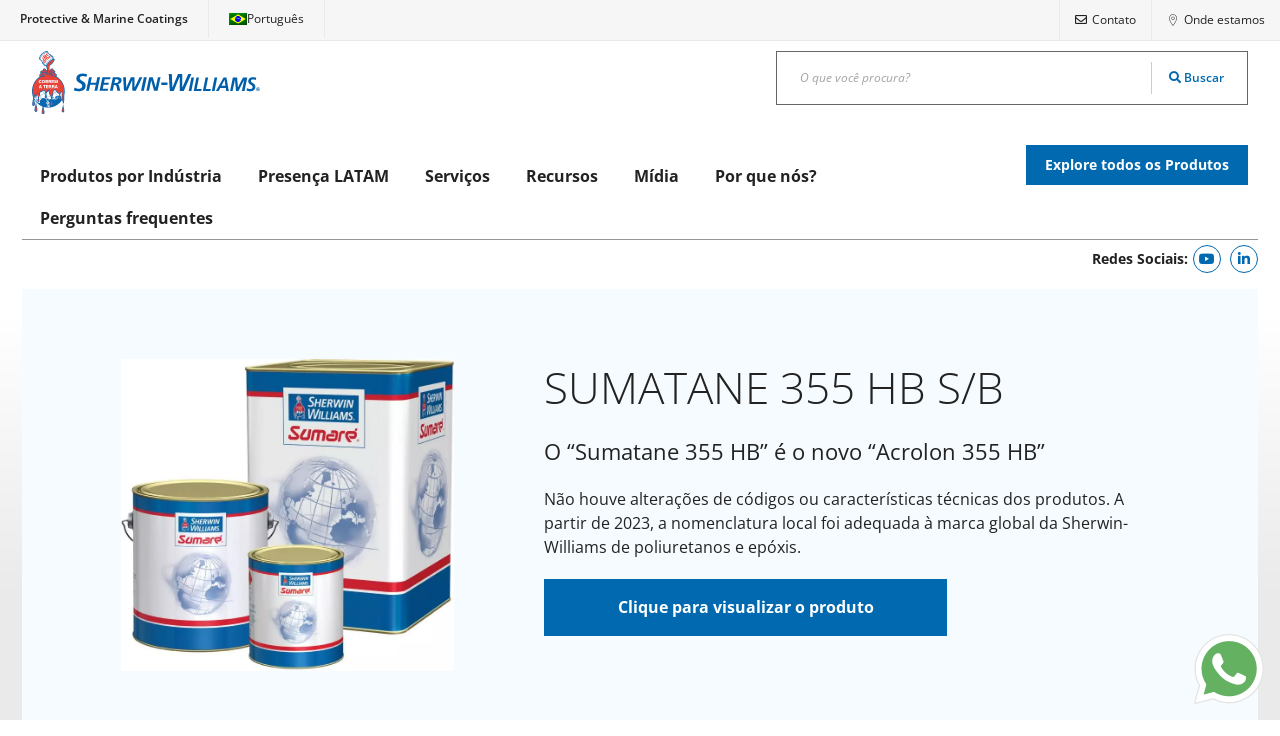

--- FILE ---
content_type: text/html; charset=UTF-8
request_url: https://swprotectivelatam.com/produtos/sumatane-355-hb-sb/
body_size: 29417
content:
<!DOCTYPE html>
<html lang="pt-br" prefix="og: https://ogp.me/ns#">
<head><meta charset="UTF-8"><script>if(navigator.userAgent.match(/MSIE|Internet Explorer/i)||navigator.userAgent.match(/Trident\/7\..*?rv:11/i)){var href=document.location.href;if(!href.match(/[?&]nowprocket/)){if(href.indexOf("?")==-1){if(href.indexOf("#")==-1){document.location.href=href+"?nowprocket=1"}else{document.location.href=href.replace("#","?nowprocket=1#")}}else{if(href.indexOf("#")==-1){document.location.href=href+"&nowprocket=1"}else{document.location.href=href.replace("#","&nowprocket=1#")}}}}</script><script>class RocketLazyLoadScripts{constructor(){this.triggerEvents=["keydown","mousedown","mousemove","touchmove","touchstart","touchend","wheel"],this.userEventHandler=this._triggerListener.bind(this),this.touchStartHandler=this._onTouchStart.bind(this),this.touchMoveHandler=this._onTouchMove.bind(this),this.touchEndHandler=this._onTouchEnd.bind(this),this.clickHandler=this._onClick.bind(this),this.interceptedClicks=[],window.addEventListener("pageshow",(e=>{this.persisted=e.persisted})),window.addEventListener("DOMContentLoaded",(()=>{this._preconnect3rdParties()})),this.delayedScripts={normal:[],async:[],defer:[]},this.allJQueries=[]}_addUserInteractionListener(e){document.hidden?e._triggerListener():(this.triggerEvents.forEach((t=>window.addEventListener(t,e.userEventHandler,{passive:!0}))),window.addEventListener("touchstart",e.touchStartHandler,{passive:!0}),window.addEventListener("mousedown",e.touchStartHandler),document.addEventListener("visibilitychange",e.userEventHandler))}_removeUserInteractionListener(){this.triggerEvents.forEach((e=>window.removeEventListener(e,this.userEventHandler,{passive:!0}))),document.removeEventListener("visibilitychange",this.userEventHandler)}_onTouchStart(e){"HTML"!==e.target.tagName&&(window.addEventListener("touchend",this.touchEndHandler),window.addEventListener("mouseup",this.touchEndHandler),window.addEventListener("touchmove",this.touchMoveHandler,{passive:!0}),window.addEventListener("mousemove",this.touchMoveHandler),e.target.addEventListener("click",this.clickHandler),this._renameDOMAttribute(e.target,"onclick","rocket-onclick"))}_onTouchMove(e){window.removeEventListener("touchend",this.touchEndHandler),window.removeEventListener("mouseup",this.touchEndHandler),window.removeEventListener("touchmove",this.touchMoveHandler,{passive:!0}),window.removeEventListener("mousemove",this.touchMoveHandler),e.target.removeEventListener("click",this.clickHandler),this._renameDOMAttribute(e.target,"rocket-onclick","onclick")}_onTouchEnd(e){window.removeEventListener("touchend",this.touchEndHandler),window.removeEventListener("mouseup",this.touchEndHandler),window.removeEventListener("touchmove",this.touchMoveHandler,{passive:!0}),window.removeEventListener("mousemove",this.touchMoveHandler)}_onClick(e){e.target.removeEventListener("click",this.clickHandler),this._renameDOMAttribute(e.target,"rocket-onclick","onclick"),this.interceptedClicks.push(e),e.preventDefault(),e.stopPropagation(),e.stopImmediatePropagation()}_replayClicks(){window.removeEventListener("touchstart",this.touchStartHandler,{passive:!0}),window.removeEventListener("mousedown",this.touchStartHandler),this.interceptedClicks.forEach((e=>{e.target.dispatchEvent(new MouseEvent("click",{view:e.view,bubbles:!0,cancelable:!0}))}))}_renameDOMAttribute(e,t,n){e.hasAttribute&&e.hasAttribute(t)&&(event.target.setAttribute(n,event.target.getAttribute(t)),event.target.removeAttribute(t))}_triggerListener(){this._removeUserInteractionListener(this),"loading"===document.readyState?document.addEventListener("DOMContentLoaded",this._loadEverythingNow.bind(this)):this._loadEverythingNow()}_preconnect3rdParties(){let e=[];document.querySelectorAll("script[type=rocketlazyloadscript]").forEach((t=>{if(t.hasAttribute("src")){const n=new URL(t.src).origin;n!==location.origin&&e.push({src:n,crossOrigin:t.crossOrigin||"module"===t.getAttribute("data-rocket-type")})}})),e=[...new Map(e.map((e=>[JSON.stringify(e),e]))).values()],this._batchInjectResourceHints(e,"preconnect")}async _loadEverythingNow(){this.lastBreath=Date.now(),this._delayEventListeners(),this._delayJQueryReady(this),this._handleDocumentWrite(),this._registerAllDelayedScripts(),this._preloadAllScripts(),await this._loadScriptsFromList(this.delayedScripts.normal),await this._loadScriptsFromList(this.delayedScripts.defer),await this._loadScriptsFromList(this.delayedScripts.async);try{await this._triggerDOMContentLoaded(),await this._triggerWindowLoad()}catch(e){}window.dispatchEvent(new Event("rocket-allScriptsLoaded")),this._replayClicks()}_registerAllDelayedScripts(){document.querySelectorAll("script[type=rocketlazyloadscript]").forEach((e=>{e.hasAttribute("src")?e.hasAttribute("async")&&!1!==e.async?this.delayedScripts.async.push(e):e.hasAttribute("defer")&&!1!==e.defer||"module"===e.getAttribute("data-rocket-type")?this.delayedScripts.defer.push(e):this.delayedScripts.normal.push(e):this.delayedScripts.normal.push(e)}))}async _transformScript(e){return await this._littleBreath(),new Promise((t=>{const n=document.createElement("script");[...e.attributes].forEach((e=>{let t=e.nodeName;"type"!==t&&("data-rocket-type"===t&&(t="type"),n.setAttribute(t,e.nodeValue))})),e.hasAttribute("src")?(n.addEventListener("load",t),n.addEventListener("error",t)):(n.text=e.text,t());try{e.parentNode.replaceChild(n,e)}catch(e){t()}}))}async _loadScriptsFromList(e){const t=e.shift();return t?(await this._transformScript(t),this._loadScriptsFromList(e)):Promise.resolve()}_preloadAllScripts(){this._batchInjectResourceHints([...this.delayedScripts.normal,...this.delayedScripts.defer,...this.delayedScripts.async],"preload")}_batchInjectResourceHints(e,t){var n=document.createDocumentFragment();e.forEach((e=>{if(e.src){const i=document.createElement("link");i.href=e.src,i.rel=t,"preconnect"!==t&&(i.as="script"),e.getAttribute&&"module"===e.getAttribute("data-rocket-type")&&(i.crossOrigin=!0),e.crossOrigin&&(i.crossOrigin=e.crossOrigin),n.appendChild(i)}})),document.head.appendChild(n)}_delayEventListeners(){let e={};function t(t,n){!function(t){function n(n){return e[t].eventsToRewrite.indexOf(n)>=0?"rocket-"+n:n}e[t]||(e[t]={originalFunctions:{add:t.addEventListener,remove:t.removeEventListener},eventsToRewrite:[]},t.addEventListener=function(){arguments[0]=n(arguments[0]),e[t].originalFunctions.add.apply(t,arguments)},t.removeEventListener=function(){arguments[0]=n(arguments[0]),e[t].originalFunctions.remove.apply(t,arguments)})}(t),e[t].eventsToRewrite.push(n)}function n(e,t){let n=e[t];Object.defineProperty(e,t,{get:()=>n||function(){},set(i){e["rocket"+t]=n=i}})}t(document,"DOMContentLoaded"),t(window,"DOMContentLoaded"),t(window,"load"),t(window,"pageshow"),t(document,"readystatechange"),n(document,"onreadystatechange"),n(window,"onload"),n(window,"onpageshow")}_delayJQueryReady(e){let t=window.jQuery;Object.defineProperty(window,"jQuery",{get:()=>t,set(n){if(n&&n.fn&&!e.allJQueries.includes(n)){n.fn.ready=n.fn.init.prototype.ready=function(t){e.domReadyFired?t.bind(document)(n):document.addEventListener("rocket-DOMContentLoaded",(()=>t.bind(document)(n)))};const t=n.fn.on;n.fn.on=n.fn.init.prototype.on=function(){if(this[0]===window){function e(e){return e.split(" ").map((e=>"load"===e||0===e.indexOf("load.")?"rocket-jquery-load":e)).join(" ")}"string"==typeof arguments[0]||arguments[0]instanceof String?arguments[0]=e(arguments[0]):"object"==typeof arguments[0]&&Object.keys(arguments[0]).forEach((t=>{delete Object.assign(arguments[0],{[e(t)]:arguments[0][t]})[t]}))}return t.apply(this,arguments),this},e.allJQueries.push(n)}t=n}})}async _triggerDOMContentLoaded(){this.domReadyFired=!0,await this._littleBreath(),document.dispatchEvent(new Event("rocket-DOMContentLoaded")),await this._littleBreath(),window.dispatchEvent(new Event("rocket-DOMContentLoaded")),await this._littleBreath(),document.dispatchEvent(new Event("rocket-readystatechange")),await this._littleBreath(),document.rocketonreadystatechange&&document.rocketonreadystatechange()}async _triggerWindowLoad(){await this._littleBreath(),window.dispatchEvent(new Event("rocket-load")),await this._littleBreath(),window.rocketonload&&window.rocketonload(),await this._littleBreath(),this.allJQueries.forEach((e=>e(window).trigger("rocket-jquery-load"))),await this._littleBreath();const e=new Event("rocket-pageshow");e.persisted=this.persisted,window.dispatchEvent(e),await this._littleBreath(),window.rocketonpageshow&&window.rocketonpageshow({persisted:this.persisted})}_handleDocumentWrite(){const e=new Map;document.write=document.writeln=function(t){const n=document.currentScript,i=document.createRange(),r=n.parentElement;let o=e.get(n);void 0===o&&(o=n.nextSibling,e.set(n,o));const s=document.createDocumentFragment();i.setStart(s,0),s.appendChild(i.createContextualFragment(t)),r.insertBefore(s,o)}}async _littleBreath(){Date.now()-this.lastBreath>45&&(await this._requestAnimFrame(),this.lastBreath=Date.now())}async _requestAnimFrame(){return document.hidden?new Promise((e=>setTimeout(e))):new Promise((e=>requestAnimationFrame(e)))}static run(){const e=new RocketLazyLoadScripts;e._addUserInteractionListener(e)}}RocketLazyLoadScripts.run();</script>
	
	<meta name="viewport" content="width=device-width, initial-scale=1.0, viewport-fit=cover" />			<style>img:is([sizes="auto" i], [sizes^="auto," i]) { contain-intrinsic-size: 3000px 1500px }</style>
	<link rel="alternate" hreflang="pt-br" href="https://swprotectivelatam.com/produtos/sumatane-355-hb-sb/" />
<link rel="alternate" hreflang="x-default" href="https://swprotectivelatam.com/produtos/sumatane-355-hb-sb/" />

<!-- Otimização para mecanismos de pesquisa pelo Rank Math - https://rankmath.com/ -->
<title>SUMATANE 355 HB S/B - Sherwin-Williams Protective &amp; Marine Coatings | LATAM</title>
<meta name="robots" content="follow, index, max-snippet:-1, max-video-preview:-1, max-image-preview:large"/>
<link rel="canonical" href="https://swprotectivelatam.com/produtos/sumatane-355-hb-sb/" />
<meta property="og:locale" content="pt_BR" />
<meta property="og:type" content="article" />
<meta property="og:title" content="SUMATANE 355 HB S/B - Sherwin-Williams Protective &amp; Marine Coatings | LATAM" />
<meta property="og:url" content="https://swprotectivelatam.com/produtos/sumatane-355-hb-sb/" />
<meta property="og:site_name" content="Sherwin-Williams Protective &amp; Marine Coatings | LATAM" />
<meta property="og:updated_time" content="2025-12-23T12:07:04-03:00" />
<meta property="og:image" content="https://swprotectivelatam.com/wp-content/uploads/2021/11/3d-sumare-familia-1.jpg" />
<meta property="og:image:secure_url" content="https://swprotectivelatam.com/wp-content/uploads/2021/11/3d-sumare-familia-1.jpg" />
<meta property="og:image:width" content="1152" />
<meta property="og:image:height" content="1080" />
<meta property="og:image:alt" content="Lata sumaré" />
<meta property="og:image:type" content="image/jpeg" />
<meta name="twitter:card" content="summary_large_image" />
<meta name="twitter:title" content="SUMATANE 355 HB S/B - Sherwin-Williams Protective &amp; Marine Coatings | LATAM" />
<meta name="twitter:image" content="https://swprotectivelatam.com/wp-content/uploads/2021/11/3d-sumare-familia-1.jpg" />
<script type="application/ld+json" class="rank-math-schema">{"@context":"https://schema.org","@graph":[{"@type":"BreadcrumbList","@id":"https://swprotectivelatam.com/produtos/sumatane-355-hb-sb/#breadcrumb","itemListElement":[{"@type":"ListItem","position":"1","item":{"@id":"https://swprotectivelatam.com","name":"Home"}},{"@type":"ListItem","position":"2","item":{"@id":"https://swprotectivelatam.com/produtos/","name":"Produtos"}},{"@type":"ListItem","position":"3","item":{"@id":"https://swprotectivelatam.com/categoria-de-produtos/oleo-e-gas/","name":"\u00d3leo e G\u00e1s"}},{"@type":"ListItem","position":"4","item":{"@id":"https://swprotectivelatam.com/produtos/sumatane-355-hb-sb/","name":"SUMATANE 355 HB S/B"}}]}]}</script>
<!-- /Plugin de SEO Rank Math para WordPress -->


<link rel="alternate" type="application/rss+xml" title="Feed para Sherwin-Williams Protective &amp; Marine Coatings | LATAM &raquo;" href="https://swprotectivelatam.com/feed/" />
<link rel="alternate" type="application/rss+xml" title="Feed de comentários para Sherwin-Williams Protective &amp; Marine Coatings | LATAM &raquo;" href="https://swprotectivelatam.com/comments/feed/" />
<link id='omgf-preload-0' rel='preload' href='//swprotectivelatam.com/wp-content/uploads/omgf/google-fonts-1-mod-fxc7o/open-sans-italic-latin-ext-300.woff2' as='font' type='font/woff2' crossorigin />
<link id='omgf-preload-1' rel='preload' href='//swprotectivelatam.com/wp-content/uploads/omgf/google-fonts-1-mod-fxc7o/open-sans-italic-latin-300.woff2' as='font' type='font/woff2' crossorigin />
<link id='omgf-preload-2' rel='preload' href='//swprotectivelatam.com/wp-content/uploads/omgf/google-fonts-1-mod-fxc7o/open-sans-italic-latin-ext-400.woff2' as='font' type='font/woff2' crossorigin />
<link id='omgf-preload-3' rel='preload' href='//swprotectivelatam.com/wp-content/uploads/omgf/google-fonts-1-mod-fxc7o/open-sans-italic-latin-400.woff2' as='font' type='font/woff2' crossorigin />
<link id='omgf-preload-4' rel='preload' href='//swprotectivelatam.com/wp-content/uploads/omgf/google-fonts-1-mod-fxc7o/open-sans-italic-latin-ext-500.woff2' as='font' type='font/woff2' crossorigin />
<link id='omgf-preload-5' rel='preload' href='//swprotectivelatam.com/wp-content/uploads/omgf/google-fonts-1-mod-fxc7o/open-sans-italic-latin-500.woff2' as='font' type='font/woff2' crossorigin />
<link id='omgf-preload-6' rel='preload' href='//swprotectivelatam.com/wp-content/uploads/omgf/google-fonts-1-mod-fxc7o/open-sans-italic-latin-ext-600.woff2' as='font' type='font/woff2' crossorigin />
<link id='omgf-preload-7' rel='preload' href='//swprotectivelatam.com/wp-content/uploads/omgf/google-fonts-1-mod-fxc7o/open-sans-italic-latin-600.woff2' as='font' type='font/woff2' crossorigin />
<link id='omgf-preload-8' rel='preload' href='//swprotectivelatam.com/wp-content/uploads/omgf/google-fonts-1-mod-fxc7o/open-sans-italic-latin-ext-700.woff2' as='font' type='font/woff2' crossorigin />
<link id='omgf-preload-9' rel='preload' href='//swprotectivelatam.com/wp-content/uploads/omgf/google-fonts-1-mod-fxc7o/open-sans-italic-latin-700.woff2' as='font' type='font/woff2' crossorigin />
<link id='omgf-preload-10' rel='preload' href='//swprotectivelatam.com/wp-content/uploads/omgf/google-fonts-1-mod-fxc7o/open-sans-italic-latin-ext-800.woff2' as='font' type='font/woff2' crossorigin />
<link id='omgf-preload-11' rel='preload' href='//swprotectivelatam.com/wp-content/uploads/omgf/google-fonts-1-mod-fxc7o/open-sans-italic-latin-800.woff2' as='font' type='font/woff2' crossorigin />
<link id='omgf-preload-12' rel='preload' href='//swprotectivelatam.com/wp-content/uploads/omgf/google-fonts-1-mod-fxc7o/open-sans-normal-latin-ext-300.woff2' as='font' type='font/woff2' crossorigin />
<link id='omgf-preload-13' rel='preload' href='//swprotectivelatam.com/wp-content/uploads/omgf/google-fonts-1-mod-fxc7o/open-sans-normal-latin-300.woff2' as='font' type='font/woff2' crossorigin />
<link id='omgf-preload-14' rel='preload' href='//swprotectivelatam.com/wp-content/uploads/omgf/google-fonts-1-mod-fxc7o/open-sans-normal-latin-ext-400.woff2' as='font' type='font/woff2' crossorigin />
<link id='omgf-preload-15' rel='preload' href='//swprotectivelatam.com/wp-content/uploads/omgf/google-fonts-1-mod-fxc7o/open-sans-normal-latin-400.woff2' as='font' type='font/woff2' crossorigin />
<link id='omgf-preload-16' rel='preload' href='//swprotectivelatam.com/wp-content/uploads/omgf/google-fonts-1-mod-fxc7o/open-sans-normal-latin-ext-500.woff2' as='font' type='font/woff2' crossorigin />
<link id='omgf-preload-17' rel='preload' href='//swprotectivelatam.com/wp-content/uploads/omgf/google-fonts-1-mod-fxc7o/open-sans-normal-latin-500.woff2' as='font' type='font/woff2' crossorigin />
<link id='omgf-preload-18' rel='preload' href='//swprotectivelatam.com/wp-content/uploads/omgf/google-fonts-1-mod-fxc7o/open-sans-normal-latin-ext-600.woff2' as='font' type='font/woff2' crossorigin />
<link id='omgf-preload-19' rel='preload' href='//swprotectivelatam.com/wp-content/uploads/omgf/google-fonts-1-mod-fxc7o/open-sans-normal-latin-600.woff2' as='font' type='font/woff2' crossorigin />
<link id='omgf-preload-20' rel='preload' href='//swprotectivelatam.com/wp-content/uploads/omgf/google-fonts-1-mod-fxc7o/open-sans-normal-latin-ext-700.woff2' as='font' type='font/woff2' crossorigin />
<link id='omgf-preload-21' rel='preload' href='//swprotectivelatam.com/wp-content/uploads/omgf/google-fonts-1-mod-fxc7o/open-sans-normal-latin-700.woff2' as='font' type='font/woff2' crossorigin />
<link id='omgf-preload-22' rel='preload' href='//swprotectivelatam.com/wp-content/uploads/omgf/google-fonts-1-mod-fxc7o/open-sans-normal-latin-ext-800.woff2' as='font' type='font/woff2' crossorigin />
<link id='omgf-preload-23' rel='preload' href='//swprotectivelatam.com/wp-content/uploads/omgf/google-fonts-1-mod-fxc7o/open-sans-normal-latin-800.woff2' as='font' type='font/woff2' crossorigin />
<script type="rocketlazyloadscript" data-rocket-type="text/javascript">
/* <![CDATA[ */
window._wpemojiSettings = {"baseUrl":"https:\/\/s.w.org\/images\/core\/emoji\/16.0.1\/72x72\/","ext":".png","svgUrl":"https:\/\/s.w.org\/images\/core\/emoji\/16.0.1\/svg\/","svgExt":".svg","source":{"concatemoji":"https:\/\/swprotectivelatam.com\/wp-includes\/js\/wp-emoji-release.min.js?ver=6.8.3"}};
/*! This file is auto-generated */
!function(s,n){var o,i,e;function c(e){try{var t={supportTests:e,timestamp:(new Date).valueOf()};sessionStorage.setItem(o,JSON.stringify(t))}catch(e){}}function p(e,t,n){e.clearRect(0,0,e.canvas.width,e.canvas.height),e.fillText(t,0,0);var t=new Uint32Array(e.getImageData(0,0,e.canvas.width,e.canvas.height).data),a=(e.clearRect(0,0,e.canvas.width,e.canvas.height),e.fillText(n,0,0),new Uint32Array(e.getImageData(0,0,e.canvas.width,e.canvas.height).data));return t.every(function(e,t){return e===a[t]})}function u(e,t){e.clearRect(0,0,e.canvas.width,e.canvas.height),e.fillText(t,0,0);for(var n=e.getImageData(16,16,1,1),a=0;a<n.data.length;a++)if(0!==n.data[a])return!1;return!0}function f(e,t,n,a){switch(t){case"flag":return n(e,"\ud83c\udff3\ufe0f\u200d\u26a7\ufe0f","\ud83c\udff3\ufe0f\u200b\u26a7\ufe0f")?!1:!n(e,"\ud83c\udde8\ud83c\uddf6","\ud83c\udde8\u200b\ud83c\uddf6")&&!n(e,"\ud83c\udff4\udb40\udc67\udb40\udc62\udb40\udc65\udb40\udc6e\udb40\udc67\udb40\udc7f","\ud83c\udff4\u200b\udb40\udc67\u200b\udb40\udc62\u200b\udb40\udc65\u200b\udb40\udc6e\u200b\udb40\udc67\u200b\udb40\udc7f");case"emoji":return!a(e,"\ud83e\udedf")}return!1}function g(e,t,n,a){var r="undefined"!=typeof WorkerGlobalScope&&self instanceof WorkerGlobalScope?new OffscreenCanvas(300,150):s.createElement("canvas"),o=r.getContext("2d",{willReadFrequently:!0}),i=(o.textBaseline="top",o.font="600 32px Arial",{});return e.forEach(function(e){i[e]=t(o,e,n,a)}),i}function t(e){var t=s.createElement("script");t.src=e,t.defer=!0,s.head.appendChild(t)}"undefined"!=typeof Promise&&(o="wpEmojiSettingsSupports",i=["flag","emoji"],n.supports={everything:!0,everythingExceptFlag:!0},e=new Promise(function(e){s.addEventListener("DOMContentLoaded",e,{once:!0})}),new Promise(function(t){var n=function(){try{var e=JSON.parse(sessionStorage.getItem(o));if("object"==typeof e&&"number"==typeof e.timestamp&&(new Date).valueOf()<e.timestamp+604800&&"object"==typeof e.supportTests)return e.supportTests}catch(e){}return null}();if(!n){if("undefined"!=typeof Worker&&"undefined"!=typeof OffscreenCanvas&&"undefined"!=typeof URL&&URL.createObjectURL&&"undefined"!=typeof Blob)try{var e="postMessage("+g.toString()+"("+[JSON.stringify(i),f.toString(),p.toString(),u.toString()].join(",")+"));",a=new Blob([e],{type:"text/javascript"}),r=new Worker(URL.createObjectURL(a),{name:"wpTestEmojiSupports"});return void(r.onmessage=function(e){c(n=e.data),r.terminate(),t(n)})}catch(e){}c(n=g(i,f,p,u))}t(n)}).then(function(e){for(var t in e)n.supports[t]=e[t],n.supports.everything=n.supports.everything&&n.supports[t],"flag"!==t&&(n.supports.everythingExceptFlag=n.supports.everythingExceptFlag&&n.supports[t]);n.supports.everythingExceptFlag=n.supports.everythingExceptFlag&&!n.supports.flag,n.DOMReady=!1,n.readyCallback=function(){n.DOMReady=!0}}).then(function(){return e}).then(function(){var e;n.supports.everything||(n.readyCallback(),(e=n.source||{}).concatemoji?t(e.concatemoji):e.wpemoji&&e.twemoji&&(t(e.twemoji),t(e.wpemoji)))}))}((window,document),window._wpemojiSettings);
/* ]]> */
</script>
<link data-minify="1" rel='stylesheet' id='dce-animations-css' href='https://swprotectivelatam.com/wp-content/cache/min/1/wp-content/plugins/dynamic-content-for-elementor/assets/css/animations.css?ver=1769767891' type='text/css' media='all' />
<style id='wp-emoji-styles-inline-css' type='text/css'>

	img.wp-smiley, img.emoji {
		display: inline !important;
		border: none !important;
		box-shadow: none !important;
		height: 1em !important;
		width: 1em !important;
		margin: 0 0.07em !important;
		vertical-align: -0.1em !important;
		background: none !important;
		padding: 0 !important;
	}
</style>
<link rel='stylesheet' id='wp-block-library-css' href='https://swprotectivelatam.com/wp-includes/css/dist/block-library/style.min.css?ver=6.8.3' type='text/css' media='all' />
<style id='classic-theme-styles-inline-css' type='text/css'>
/*! This file is auto-generated */
.wp-block-button__link{color:#fff;background-color:#32373c;border-radius:9999px;box-shadow:none;text-decoration:none;padding:calc(.667em + 2px) calc(1.333em + 2px);font-size:1.125em}.wp-block-file__button{background:#32373c;color:#fff;text-decoration:none}
</style>
<link data-minify="1" rel='stylesheet' id='jet-engine-frontend-css' href='https://swprotectivelatam.com/wp-content/cache/min/1/wp-content/plugins/jet-engine/assets/css/frontend.css?ver=1769767891' type='text/css' media='all' />
<style id='global-styles-inline-css' type='text/css'>
:root{--wp--preset--aspect-ratio--square: 1;--wp--preset--aspect-ratio--4-3: 4/3;--wp--preset--aspect-ratio--3-4: 3/4;--wp--preset--aspect-ratio--3-2: 3/2;--wp--preset--aspect-ratio--2-3: 2/3;--wp--preset--aspect-ratio--16-9: 16/9;--wp--preset--aspect-ratio--9-16: 9/16;--wp--preset--color--black: #000000;--wp--preset--color--cyan-bluish-gray: #abb8c3;--wp--preset--color--white: #ffffff;--wp--preset--color--pale-pink: #f78da7;--wp--preset--color--vivid-red: #cf2e2e;--wp--preset--color--luminous-vivid-orange: #ff6900;--wp--preset--color--luminous-vivid-amber: #fcb900;--wp--preset--color--light-green-cyan: #7bdcb5;--wp--preset--color--vivid-green-cyan: #00d084;--wp--preset--color--pale-cyan-blue: #8ed1fc;--wp--preset--color--vivid-cyan-blue: #0693e3;--wp--preset--color--vivid-purple: #9b51e0;--wp--preset--gradient--vivid-cyan-blue-to-vivid-purple: linear-gradient(135deg,rgba(6,147,227,1) 0%,rgb(155,81,224) 100%);--wp--preset--gradient--light-green-cyan-to-vivid-green-cyan: linear-gradient(135deg,rgb(122,220,180) 0%,rgb(0,208,130) 100%);--wp--preset--gradient--luminous-vivid-amber-to-luminous-vivid-orange: linear-gradient(135deg,rgba(252,185,0,1) 0%,rgba(255,105,0,1) 100%);--wp--preset--gradient--luminous-vivid-orange-to-vivid-red: linear-gradient(135deg,rgba(255,105,0,1) 0%,rgb(207,46,46) 100%);--wp--preset--gradient--very-light-gray-to-cyan-bluish-gray: linear-gradient(135deg,rgb(238,238,238) 0%,rgb(169,184,195) 100%);--wp--preset--gradient--cool-to-warm-spectrum: linear-gradient(135deg,rgb(74,234,220) 0%,rgb(151,120,209) 20%,rgb(207,42,186) 40%,rgb(238,44,130) 60%,rgb(251,105,98) 80%,rgb(254,248,76) 100%);--wp--preset--gradient--blush-light-purple: linear-gradient(135deg,rgb(255,206,236) 0%,rgb(152,150,240) 100%);--wp--preset--gradient--blush-bordeaux: linear-gradient(135deg,rgb(254,205,165) 0%,rgb(254,45,45) 50%,rgb(107,0,62) 100%);--wp--preset--gradient--luminous-dusk: linear-gradient(135deg,rgb(255,203,112) 0%,rgb(199,81,192) 50%,rgb(65,88,208) 100%);--wp--preset--gradient--pale-ocean: linear-gradient(135deg,rgb(255,245,203) 0%,rgb(182,227,212) 50%,rgb(51,167,181) 100%);--wp--preset--gradient--electric-grass: linear-gradient(135deg,rgb(202,248,128) 0%,rgb(113,206,126) 100%);--wp--preset--gradient--midnight: linear-gradient(135deg,rgb(2,3,129) 0%,rgb(40,116,252) 100%);--wp--preset--font-size--small: 13px;--wp--preset--font-size--medium: 20px;--wp--preset--font-size--large: 36px;--wp--preset--font-size--x-large: 42px;--wp--preset--spacing--20: 0.44rem;--wp--preset--spacing--30: 0.67rem;--wp--preset--spacing--40: 1rem;--wp--preset--spacing--50: 1.5rem;--wp--preset--spacing--60: 2.25rem;--wp--preset--spacing--70: 3.38rem;--wp--preset--spacing--80: 5.06rem;--wp--preset--shadow--natural: 6px 6px 9px rgba(0, 0, 0, 0.2);--wp--preset--shadow--deep: 12px 12px 50px rgba(0, 0, 0, 0.4);--wp--preset--shadow--sharp: 6px 6px 0px rgba(0, 0, 0, 0.2);--wp--preset--shadow--outlined: 6px 6px 0px -3px rgba(255, 255, 255, 1), 6px 6px rgba(0, 0, 0, 1);--wp--preset--shadow--crisp: 6px 6px 0px rgba(0, 0, 0, 1);}:where(.is-layout-flex){gap: 0.5em;}:where(.is-layout-grid){gap: 0.5em;}body .is-layout-flex{display: flex;}.is-layout-flex{flex-wrap: wrap;align-items: center;}.is-layout-flex > :is(*, div){margin: 0;}body .is-layout-grid{display: grid;}.is-layout-grid > :is(*, div){margin: 0;}:where(.wp-block-columns.is-layout-flex){gap: 2em;}:where(.wp-block-columns.is-layout-grid){gap: 2em;}:where(.wp-block-post-template.is-layout-flex){gap: 1.25em;}:where(.wp-block-post-template.is-layout-grid){gap: 1.25em;}.has-black-color{color: var(--wp--preset--color--black) !important;}.has-cyan-bluish-gray-color{color: var(--wp--preset--color--cyan-bluish-gray) !important;}.has-white-color{color: var(--wp--preset--color--white) !important;}.has-pale-pink-color{color: var(--wp--preset--color--pale-pink) !important;}.has-vivid-red-color{color: var(--wp--preset--color--vivid-red) !important;}.has-luminous-vivid-orange-color{color: var(--wp--preset--color--luminous-vivid-orange) !important;}.has-luminous-vivid-amber-color{color: var(--wp--preset--color--luminous-vivid-amber) !important;}.has-light-green-cyan-color{color: var(--wp--preset--color--light-green-cyan) !important;}.has-vivid-green-cyan-color{color: var(--wp--preset--color--vivid-green-cyan) !important;}.has-pale-cyan-blue-color{color: var(--wp--preset--color--pale-cyan-blue) !important;}.has-vivid-cyan-blue-color{color: var(--wp--preset--color--vivid-cyan-blue) !important;}.has-vivid-purple-color{color: var(--wp--preset--color--vivid-purple) !important;}.has-black-background-color{background-color: var(--wp--preset--color--black) !important;}.has-cyan-bluish-gray-background-color{background-color: var(--wp--preset--color--cyan-bluish-gray) !important;}.has-white-background-color{background-color: var(--wp--preset--color--white) !important;}.has-pale-pink-background-color{background-color: var(--wp--preset--color--pale-pink) !important;}.has-vivid-red-background-color{background-color: var(--wp--preset--color--vivid-red) !important;}.has-luminous-vivid-orange-background-color{background-color: var(--wp--preset--color--luminous-vivid-orange) !important;}.has-luminous-vivid-amber-background-color{background-color: var(--wp--preset--color--luminous-vivid-amber) !important;}.has-light-green-cyan-background-color{background-color: var(--wp--preset--color--light-green-cyan) !important;}.has-vivid-green-cyan-background-color{background-color: var(--wp--preset--color--vivid-green-cyan) !important;}.has-pale-cyan-blue-background-color{background-color: var(--wp--preset--color--pale-cyan-blue) !important;}.has-vivid-cyan-blue-background-color{background-color: var(--wp--preset--color--vivid-cyan-blue) !important;}.has-vivid-purple-background-color{background-color: var(--wp--preset--color--vivid-purple) !important;}.has-black-border-color{border-color: var(--wp--preset--color--black) !important;}.has-cyan-bluish-gray-border-color{border-color: var(--wp--preset--color--cyan-bluish-gray) !important;}.has-white-border-color{border-color: var(--wp--preset--color--white) !important;}.has-pale-pink-border-color{border-color: var(--wp--preset--color--pale-pink) !important;}.has-vivid-red-border-color{border-color: var(--wp--preset--color--vivid-red) !important;}.has-luminous-vivid-orange-border-color{border-color: var(--wp--preset--color--luminous-vivid-orange) !important;}.has-luminous-vivid-amber-border-color{border-color: var(--wp--preset--color--luminous-vivid-amber) !important;}.has-light-green-cyan-border-color{border-color: var(--wp--preset--color--light-green-cyan) !important;}.has-vivid-green-cyan-border-color{border-color: var(--wp--preset--color--vivid-green-cyan) !important;}.has-pale-cyan-blue-border-color{border-color: var(--wp--preset--color--pale-cyan-blue) !important;}.has-vivid-cyan-blue-border-color{border-color: var(--wp--preset--color--vivid-cyan-blue) !important;}.has-vivid-purple-border-color{border-color: var(--wp--preset--color--vivid-purple) !important;}.has-vivid-cyan-blue-to-vivid-purple-gradient-background{background: var(--wp--preset--gradient--vivid-cyan-blue-to-vivid-purple) !important;}.has-light-green-cyan-to-vivid-green-cyan-gradient-background{background: var(--wp--preset--gradient--light-green-cyan-to-vivid-green-cyan) !important;}.has-luminous-vivid-amber-to-luminous-vivid-orange-gradient-background{background: var(--wp--preset--gradient--luminous-vivid-amber-to-luminous-vivid-orange) !important;}.has-luminous-vivid-orange-to-vivid-red-gradient-background{background: var(--wp--preset--gradient--luminous-vivid-orange-to-vivid-red) !important;}.has-very-light-gray-to-cyan-bluish-gray-gradient-background{background: var(--wp--preset--gradient--very-light-gray-to-cyan-bluish-gray) !important;}.has-cool-to-warm-spectrum-gradient-background{background: var(--wp--preset--gradient--cool-to-warm-spectrum) !important;}.has-blush-light-purple-gradient-background{background: var(--wp--preset--gradient--blush-light-purple) !important;}.has-blush-bordeaux-gradient-background{background: var(--wp--preset--gradient--blush-bordeaux) !important;}.has-luminous-dusk-gradient-background{background: var(--wp--preset--gradient--luminous-dusk) !important;}.has-pale-ocean-gradient-background{background: var(--wp--preset--gradient--pale-ocean) !important;}.has-electric-grass-gradient-background{background: var(--wp--preset--gradient--electric-grass) !important;}.has-midnight-gradient-background{background: var(--wp--preset--gradient--midnight) !important;}.has-small-font-size{font-size: var(--wp--preset--font-size--small) !important;}.has-medium-font-size{font-size: var(--wp--preset--font-size--medium) !important;}.has-large-font-size{font-size: var(--wp--preset--font-size--large) !important;}.has-x-large-font-size{font-size: var(--wp--preset--font-size--x-large) !important;}
:where(.wp-block-post-template.is-layout-flex){gap: 1.25em;}:where(.wp-block-post-template.is-layout-grid){gap: 1.25em;}
:where(.wp-block-columns.is-layout-flex){gap: 2em;}:where(.wp-block-columns.is-layout-grid){gap: 2em;}
:root :where(.wp-block-pullquote){font-size: 1.5em;line-height: 1.6;}
</style>
<link data-minify="1" rel='stylesheet' id='cookie-law-info-css' href='https://swprotectivelatam.com/wp-content/cache/min/1/wp-content/plugins/cookie-law-info/legacy/public/css/cookie-law-info-public.css?ver=1769767891' type='text/css' media='all' />
<link data-minify="1" rel='stylesheet' id='cookie-law-info-gdpr-css' href='https://swprotectivelatam.com/wp-content/cache/min/1/wp-content/plugins/cookie-law-info/legacy/public/css/cookie-law-info-gdpr.css?ver=1769767891' type='text/css' media='all' />
<link rel='stylesheet' id='wpml-legacy-horizontal-list-0-css' href='https://swprotectivelatam.com/wp-content/plugins/sitepress-multilingual-cms/templates/language-switchers/legacy-list-horizontal/style.min.css?ver=1' type='text/css' media='all' />
<link rel='stylesheet' id='wpml-menu-item-0-css' href='https://swprotectivelatam.com/wp-content/plugins/sitepress-multilingual-cms/templates/language-switchers/menu-item/style.min.css?ver=1' type='text/css' media='all' />
<link data-minify="1" rel='stylesheet' id='chld_thm_cfg_parent-css' href='https://swprotectivelatam.com/wp-content/cache/min/1/wp-content/themes/mr-elementor/style.css?ver=1769767891' type='text/css' media='all' />
<link data-minify="1" rel='stylesheet' id='mr-elementor-style-css' href='https://swprotectivelatam.com/wp-content/cache/min/1/wp-content/themes/mr-elementor-child/style.css?ver=1769767891' type='text/css' media='all' />
<link rel='stylesheet' id='elementor-frontend-css' href='https://swprotectivelatam.com/wp-content/plugins/elementor/assets/css/frontend.min.css?ver=3.34.4' type='text/css' media='all' />
<link rel='stylesheet' id='widget-video-css' href='https://swprotectivelatam.com/wp-content/plugins/elementor/assets/css/widget-video.min.css?ver=3.34.4' type='text/css' media='all' />
<link rel='stylesheet' id='e-popup-css' href='https://swprotectivelatam.com/wp-content/plugins/elementor-pro/assets/css/conditionals/popup.min.css?ver=3.34.4' type='text/css' media='all' />
<link rel='stylesheet' id='widget-nav-menu-css' href='https://swprotectivelatam.com/wp-content/plugins/elementor-pro/assets/css/widget-nav-menu.min.css?ver=3.34.4' type='text/css' media='all' />
<link rel='stylesheet' id='widget-icon-box-css' href='https://swprotectivelatam.com/wp-content/plugins/elementor/assets/css/widget-icon-box.min.css?ver=3.34.4' type='text/css' media='all' />
<link rel='stylesheet' id='widget-image-css' href='https://swprotectivelatam.com/wp-content/plugins/elementor/assets/css/widget-image.min.css?ver=3.34.4' type='text/css' media='all' />
<link rel='stylesheet' id='widget-search-form-css' href='https://swprotectivelatam.com/wp-content/plugins/elementor-pro/assets/css/widget-search-form.min.css?ver=3.34.4' type='text/css' media='all' />
<link rel='stylesheet' id='elementor-icons-shared-0-css' href='https://swprotectivelatam.com/wp-content/plugins/elementor/assets/lib/font-awesome/css/fontawesome.min.css?ver=5.15.3' type='text/css' media='all' />
<link data-minify="1" rel='stylesheet' id='elementor-icons-fa-solid-css' href='https://swprotectivelatam.com/wp-content/cache/min/1/wp-content/plugins/elementor/assets/lib/font-awesome/css/solid.min.css?ver=1769767891' type='text/css' media='all' />
<link rel='stylesheet' id='widget-share-buttons-css' href='https://swprotectivelatam.com/wp-content/plugins/elementor-pro/assets/css/widget-share-buttons.min.css?ver=3.34.4' type='text/css' media='all' />
<link rel='stylesheet' id='e-apple-webkit-css' href='https://swprotectivelatam.com/wp-content/plugins/elementor/assets/css/conditionals/apple-webkit.min.css?ver=3.34.4' type='text/css' media='all' />
<link data-minify="1" rel='stylesheet' id='elementor-icons-fa-brands-css' href='https://swprotectivelatam.com/wp-content/cache/min/1/wp-content/plugins/elementor/assets/lib/font-awesome/css/brands.min.css?ver=1769767891' type='text/css' media='all' />
<link rel='stylesheet' id='widget-social-icons-css' href='https://swprotectivelatam.com/wp-content/plugins/elementor/assets/css/widget-social-icons.min.css?ver=3.34.4' type='text/css' media='all' />
<link rel='stylesheet' id='widget-heading-css' href='https://swprotectivelatam.com/wp-content/plugins/elementor/assets/css/widget-heading.min.css?ver=3.34.4' type='text/css' media='all' />
<link rel='stylesheet' id='widget-form-css' href='https://swprotectivelatam.com/wp-content/plugins/elementor-pro/assets/css/widget-form.min.css?ver=3.34.4' type='text/css' media='all' />
<link data-minify="1" rel='stylesheet' id='elementor-icons-css' href='https://swprotectivelatam.com/wp-content/cache/min/1/wp-content/plugins/elementor/assets/lib/eicons/css/elementor-icons.min.css?ver=1769767891' type='text/css' media='all' />
<link rel='stylesheet' id='elementor-post-14-css' href='https://swprotectivelatam.com/wp-content/uploads/elementor/css/post-14.css?ver=1769767890' type='text/css' media='all' />
<link data-minify="1" rel='stylesheet' id='dashicons-css' href='https://swprotectivelatam.com/wp-content/cache/min/1/wp-includes/css/dashicons.min.css?ver=1769767891' type='text/css' media='all' />
<link data-minify="1" rel='stylesheet' id='font-awesome-5-all-css' href='https://swprotectivelatam.com/wp-content/cache/min/1/wp-content/plugins/elementor/assets/lib/font-awesome/css/all.min.css?ver=1769767891' type='text/css' media='all' />
<link rel='stylesheet' id='font-awesome-4-shim-css' href='https://swprotectivelatam.com/wp-content/plugins/elementor/assets/lib/font-awesome/css/v4-shims.min.css?ver=3.34.4' type='text/css' media='all' />
<link rel='stylesheet' id='elementor-post-5728-css' href='https://swprotectivelatam.com/wp-content/uploads/elementor/css/post-5728.css?ver=1769767890' type='text/css' media='all' />
<link rel='stylesheet' id='elementor-post-5677-css' href='https://swprotectivelatam.com/wp-content/uploads/elementor/css/post-5677.css?ver=1769767890' type='text/css' media='all' />
<link rel='stylesheet' id='elementor-post-92-css' href='https://swprotectivelatam.com/wp-content/uploads/elementor/css/post-92.css?ver=1769767890' type='text/css' media='all' />
<link rel='stylesheet' id='elementor-post-34-css' href='https://swprotectivelatam.com/wp-content/uploads/elementor/css/post-34.css?ver=1769767890' type='text/css' media='all' />
<link rel='stylesheet' id='elementor-post-8069-css' href='https://swprotectivelatam.com/wp-content/uploads/elementor/css/post-8069.css?ver=1769769537' type='text/css' media='all' />
<style id='rocket-lazyload-inline-css' type='text/css'>
.rll-youtube-player{position:relative;padding-bottom:56.23%;height:0;overflow:hidden;max-width:100%;}.rll-youtube-player:focus-within{outline: 2px solid currentColor;outline-offset: 5px;}.rll-youtube-player iframe{position:absolute;top:0;left:0;width:100%;height:100%;z-index:100;background:0 0}.rll-youtube-player img{bottom:0;display:block;left:0;margin:auto;max-width:100%;width:100%;position:absolute;right:0;top:0;border:none;height:auto;-webkit-transition:.4s all;-moz-transition:.4s all;transition:.4s all}.rll-youtube-player img:hover{-webkit-filter:brightness(75%)}.rll-youtube-player .play{height:100%;width:100%;left:0;top:0;position:absolute;background:url(https://swprotectivelatam.com/wp-content/plugins/wp-rocket/assets/img/youtube.png) no-repeat center;background-color: transparent !important;cursor:pointer;border:none;}
</style>
<link data-minify="1" rel='stylesheet' id='elementor-gf-local-opensans-css' href='https://swprotectivelatam.com/wp-content/cache/min/1/wp-content/uploads/elementor/google-fonts/css/opensans.css?ver=1769767891' type='text/css' media='all' />
<link data-minify="1" rel='stylesheet' id='elementor-gf-local-roboto-css' href='https://swprotectivelatam.com/wp-content/cache/min/1/wp-content/uploads/elementor/google-fonts/css/roboto.css?ver=1769767891' type='text/css' media='all' />
<link data-minify="1" rel='stylesheet' id='elementor-gf-local-montserrat-css' href='https://swprotectivelatam.com/wp-content/cache/min/1/wp-content/uploads/elementor/google-fonts/css/montserrat.css?ver=1769767891' type='text/css' media='all' />
<link data-minify="1" rel='stylesheet' id='elementor-icons-fa-regular-css' href='https://swprotectivelatam.com/wp-content/cache/min/1/wp-content/plugins/elementor/assets/lib/font-awesome/css/regular.min.css?ver=1769767891' type='text/css' media='all' />
<script type="text/javascript" id="wpml-cookie-js-extra">
/* <![CDATA[ */
var wpml_cookies = {"wp-wpml_current_language":{"value":"pt-br","expires":1,"path":"\/"}};
var wpml_cookies = {"wp-wpml_current_language":{"value":"pt-br","expires":1,"path":"\/"}};
/* ]]> */
</script>
<script type="rocketlazyloadscript" data-rocket-type="text/javascript" src="https://swprotectivelatam.com/wp-content/plugins/sitepress-multilingual-cms/res/js/cookies/language-cookie.js?ver=476000" id="wpml-cookie-js" defer="defer" data-wp-strategy="defer"></script>
<script type="rocketlazyloadscript" data-rocket-type="text/javascript" src="https://swprotectivelatam.com/wp-includes/js/jquery/jquery.min.js?ver=3.7.1" id="jquery-core-js" defer></script>
<script type="rocketlazyloadscript" data-rocket-type="text/javascript" src="https://swprotectivelatam.com/wp-includes/js/jquery/jquery-migrate.min.js?ver=3.4.1" id="jquery-migrate-js" defer></script>
<script type="text/javascript" id="cookie-law-info-js-extra">
/* <![CDATA[ */
var Cli_Data = {"nn_cookie_ids":[],"cookielist":[],"non_necessary_cookies":[],"ccpaEnabled":"","ccpaRegionBased":"","ccpaBarEnabled":"","strictlyEnabled":["necessary","obligatoire"],"ccpaType":"gdpr","js_blocking":"1","custom_integration":"","triggerDomRefresh":"","secure_cookies":""};
var cli_cookiebar_settings = {"animate_speed_hide":"500","animate_speed_show":"500","background":"#FFF","border":"#b1a6a6c2","border_on":"","button_1_button_colour":"#0069af","button_1_button_hover":"#00548c","button_1_link_colour":"#fff","button_1_as_button":"1","button_1_new_win":"","button_2_button_colour":"#333","button_2_button_hover":"#292929","button_2_link_colour":"#444","button_2_as_button":"","button_2_hidebar":"","button_3_button_colour":"#dedfe0","button_3_button_hover":"#b2b2b3","button_3_link_colour":"#333333","button_3_as_button":"1","button_3_new_win":"","button_4_button_colour":"#dedfe0","button_4_button_hover":"#b2b2b3","button_4_link_colour":"#333333","button_4_as_button":"1","button_7_button_colour":"#61a229","button_7_button_hover":"#4e8221","button_7_link_colour":"#fff","button_7_as_button":"1","button_7_new_win":"","font_family":"inherit","header_fix":"","notify_animate_hide":"1","notify_animate_show":"","notify_div_id":"#cookie-law-info-bar","notify_position_horizontal":"right","notify_position_vertical":"bottom","scroll_close":"","scroll_close_reload":"","accept_close_reload":"","reject_close_reload":"","showagain_tab":"","showagain_background":"#fff","showagain_border":"#000","showagain_div_id":"#cookie-law-info-again","showagain_x_position":"100px","text":"#222222","show_once_yn":"","show_once":"10000","logging_on":"","as_popup":"","popup_overlay":"1","bar_heading_text":"","cookie_bar_as":"banner","popup_showagain_position":"bottom-right","widget_position":"left"};
var log_object = {"ajax_url":"https:\/\/swprotectivelatam.com\/wp-admin\/admin-ajax.php"};
/* ]]> */
</script>
<script type="rocketlazyloadscript" data-rocket-type="text/javascript" src="https://swprotectivelatam.com/wp-content/plugins/cookie-law-info/legacy/public/js/cookie-law-info-public.js?ver=3.4.0" id="cookie-law-info-js" defer></script>
<script type="rocketlazyloadscript" data-rocket-type="text/javascript" src="https://swprotectivelatam.com/wp-content/themes/mr-elementor/assets/js/scripts.js?ver=1" id="mr-elementor-scripts-js" defer></script>
<script type="rocketlazyloadscript" data-rocket-type="text/javascript" src="https://swprotectivelatam.com/wp-content/plugins/elementor/assets/lib/font-awesome/js/v4-shims.min.js?ver=3.34.4" id="font-awesome-4-shim-js" defer></script>
<link rel="https://api.w.org/" href="https://swprotectivelatam.com/wp-json/" /><link rel="alternate" title="JSON" type="application/json" href="https://swprotectivelatam.com/wp-json/wp/v2/produtos/7760" /><link rel="EditURI" type="application/rsd+xml" title="RSD" href="https://swprotectivelatam.com/xmlrpc.php?rsd" />
<meta name="generator" content="WordPress 6.8.3" />
<link rel='shortlink' href='https://swprotectivelatam.com/?p=7760' />
<link rel="alternate" title="oEmbed (JSON)" type="application/json+oembed" href="https://swprotectivelatam.com/wp-json/oembed/1.0/embed?url=https%3A%2F%2Fswprotectivelatam.com%2Fprodutos%2Fsumatane-355-hb-sb%2F" />
<link rel="alternate" title="oEmbed (XML)" type="text/xml+oembed" href="https://swprotectivelatam.com/wp-json/oembed/1.0/embed?url=https%3A%2F%2Fswprotectivelatam.com%2Fprodutos%2Fsumatane-355-hb-sb%2F&#038;format=xml" />
<meta name="generator" content="WPML ver:4.7.6 stt:42,2;" />
    
    <!--[if IE]><link rel="shortcut icon" href="https://swprotectivelatam.com/wp-content/themes/mr-elementor-child/assets/img/favicon/favicon.ico"><![endif]-->
    <link rel="icon" href="https://swprotectivelatam.com/wp-content/themes/mr-elementor-child/assets/img/favicon/favicon.ico"> 
    <link rel="apple-touch-icon" sizes="180x180" href="https://swprotectivelatam.com/wp-content/themes/mr-elementor-child/assets/img/favicon/apple-touch-icon.png">
    <link rel="icon" type="image/png" sizes="32x32" href="https://swprotectivelatam.com/wp-content/themes/mr-elementor-child/assets/img/favicon/favicon-32x32.png">
<link rel="icon" type="image/png" sizes="194x194" href="https://swprotectivelatam.com/wp-content/themes/mr-elementor-child/assets/img/favicon/favicon-194x194.png">
    <link rel="icon" type="image/png" sizes="192x192" href="https://swprotectivelatam.com/wp-content/themes/mr-elementor-child/assets/img/favicon/android-chrome-192x192.png">
    <link rel="icon" type="image/png" sizes="16x16" href="https://swprotectivelatam.com/wp-content/themes/mr-elementor-child/assets/img/favicon/favicon-16x16.png">
    <link rel="manifest" href="https://swprotectivelatam.com/wp-content/themes/mr-elementor-child/assets/img/favicon/site.webmanifest">
    <link rel="mask-icon" href="https://swprotectivelatam.com/wp-content/themes/mr-elementor-child/assets/img/favicon/safari-pinned-tab.svg" color="#0a68b1">
    <meta name="apple-mobile-web-app-title" content="Sherwin-Williams Protective &amp; Marine Coatings | LATAM">
    <meta name="application-name" content="Sherwin-Williams Protective &amp; Marine Coatings | LATAM">
    <meta name="msapplication-TileColor" content="#ffffff">
    <meta name="msapplication-TileImage" content="https://swprotectivelatam.com/wp-content/themes/mr-elementor-child/assets/img/favicon/mstile-144x144.png">
    <meta name="msapplication-config" content="https://swprotectivelatam.com/wp-content/themes/mr-elementor-child/assets/img/favicon/browserconfig.xml">
    <meta name="theme-color" content="#0a68b1">
    <meta name="generator" content="Elementor 3.34.4; features: additional_custom_breakpoints; settings: css_print_method-external, google_font-enabled, font_display-auto">
<!-- Google Tag Manager -->
<script type="rocketlazyloadscript">(function(w,d,s,l,i){w[l]=w[l]||[];w[l].push({'gtm.start':
new Date().getTime(),event:'gtm.js'});var f=d.getElementsByTagName(s)[0],
j=d.createElement(s),dl=l!='dataLayer'?'&l='+l:'';j.async=true;j.src=
'https://www.googletagmanager.com/gtm.js?id='+i+dl;f.parentNode.insertBefore(j,f);
})(window,document,'script','dataLayer','GTM-KRBGFSS');</script>
<!-- End Google Tag Manager -->
<style>
	 .jet-listing-dynamic-post-74 , .jet-listing-dynamic-post-71 , .jet-listing-dynamic-post-72 , .jet-listing-dynamic-post-73{
		display:none!important;
	}
</style>
<style>/*
	.elementor-element-6fb7154 , .elementor-element-5c222b3{
		display:none
	}*/
</style>
<!-- Google Tag Manager -->
<script type="rocketlazyloadscript">(function(w,d,s,l,i){w[l]=w[l]||[];w[l].push({'gtm.start':
new Date().getTime(),event:'gtm.js'});var f=d.getElementsByTagName(s)[0],
j=d.createElement(s),dl=l!='dataLayer'?'&l='+l:'';j.async=true;j.src=
'https://www.googletagmanager.com/gtm.js?id='+i+dl;f.parentNode.insertBefore(j,f);
})(window,document,'script','dataLayer','GTM-KRBGFSS');</script>
<!-- End Google Tag Manager -->
<script type="rocketlazyloadscript" data-rocket-type="text/javascript">
    (function(c,l,a,r,i,t,y){
        c[a]=c[a]||function(){(c[a].q=c[a].q||[]).push(arguments)};
        t=l.createElement(r);t.async=1;t.src="https://www.clarity.ms/tag/"+i;
        y=l.getElementsByTagName(r)[0];y.parentNode.insertBefore(t,y);
    })(window, document, "clarity", "script", "al6e0pk69p");
</script>
			<style>
				.e-con.e-parent:nth-of-type(n+4):not(.e-lazyloaded):not(.e-no-lazyload),
				.e-con.e-parent:nth-of-type(n+4):not(.e-lazyloaded):not(.e-no-lazyload) * {
					background-image: none !important;
				}
				@media screen and (max-height: 1024px) {
					.e-con.e-parent:nth-of-type(n+3):not(.e-lazyloaded):not(.e-no-lazyload),
					.e-con.e-parent:nth-of-type(n+3):not(.e-lazyloaded):not(.e-no-lazyload) * {
						background-image: none !important;
					}
				}
				@media screen and (max-height: 640px) {
					.e-con.e-parent:nth-of-type(n+2):not(.e-lazyloaded):not(.e-no-lazyload),
					.e-con.e-parent:nth-of-type(n+2):not(.e-lazyloaded):not(.e-no-lazyload) * {
						background-image: none !important;
					}
				}
			</style>
			<link rel="icon" href="https://swprotectivelatam.com/wp-content/uploads/2021/03/cropped-favicon-32x32.png" sizes="32x32" />
<link rel="icon" href="https://swprotectivelatam.com/wp-content/uploads/2021/03/cropped-favicon-192x192.png" sizes="192x192" />
<link rel="apple-touch-icon" href="https://swprotectivelatam.com/wp-content/uploads/2021/03/cropped-favicon-180x180.png" />
<meta name="msapplication-TileImage" content="https://swprotectivelatam.com/wp-content/uploads/2021/03/cropped-favicon-270x270.png" />
		<style type="text/css" id="wp-custom-css">
			.page-id-19 #elementor-popup-modal-7799{
	display:none!important;
}

.single-post #secondary , .single-post #primary{
	display:none
}		</style>
		<noscript><style id="rocket-lazyload-nojs-css">.rll-youtube-player, [data-lazy-src]{display:none !important;}</style></noscript></head>
<body class="wp-singular produtos-template-default single single-produtos postid-7760 wp-custom-logo wp-theme-mr-elementor wp-child-theme-mr-elementor-child elementor-default elementor-template-full-width elementor-kit-14 elementor-page-8069">
<!-- Google Tag Manager (noscript) -->
<noscript><iframe src="https://www.googletagmanager.com/ns.html?id=GTM-KRBGFSS"
height="0" width="0" style="display:none;visibility:hidden"></iframe></noscript>
<!-- End Google Tag Manager (noscript) -->
		<header data-elementor-type="header" data-elementor-id="92" class="elementor elementor-92 elementor-location-header" data-elementor-post-type="elementor_library">
					<section data-dce-background-color="#F6F6F6" class="elementor-section elementor-top-section elementor-element elementor-element-757e9c1 elementor-section-boxed elementor-section-height-default elementor-section-height-default" data-id="757e9c1" data-element_type="section" data-settings="{&quot;background_background&quot;:&quot;classic&quot;}">
						<div class="elementor-container elementor-column-gap-default">
					<div class="elementor-column elementor-col-50 elementor-top-column elementor-element elementor-element-381d7ce" data-id="381d7ce" data-element_type="column">
			<div class="elementor-widget-wrap elementor-element-populated">
						<div class="elementor-element elementor-element-917c112 elementor-nav-menu--dropdown-none elementor-widget elementor-widget-nav-menu" data-id="917c112" data-element_type="widget" data-settings="{&quot;layout&quot;:&quot;horizontal&quot;,&quot;submenu_icon&quot;:{&quot;value&quot;:&quot;&lt;i class=\&quot;fas fa-caret-down\&quot; aria-hidden=\&quot;true\&quot;&gt;&lt;\/i&gt;&quot;,&quot;library&quot;:&quot;fa-solid&quot;}}" data-widget_type="nav-menu.default">
				<div class="elementor-widget-container">
								<nav aria-label="Menu" class="elementor-nav-menu--main elementor-nav-menu__container elementor-nav-menu--layout-horizontal e--pointer-none">
				<ul id="menu-1-917c112" class="elementor-nav-menu"><li class="menu-item menu-item-type-custom menu-item-object-custom menu-item-home menu-item-has-children menu-item-1286"><a href="https://swprotectivelatam.com/" class="elementor-item">Protective &#038; Marine Coatings</a>
<ul class="sub-menu elementor-nav-menu--dropdown">
	<li class="menu-item menu-item-type-custom menu-item-object-custom menu-item-1287"><a href="https://industrial.sherwin-williams.com/na/us/en/aerospace.html" class="elementor-sub-item">Aerospace Coatings</a></li>
	<li class="menu-item menu-item-type-custom menu-item-object-custom menu-item-1288"><a href="https://www.sherwin-auto.com.br/" class="elementor-sub-item">Automotive Finishes</a></li>
	<li class="menu-item menu-item-type-custom menu-item-object-custom menu-item-1289"><a href="https://industrial.sherwin-williams.com/na/us/en/coil-extrusion.html" class="elementor-sub-item">Coil &#038; Extrusion Coatings</a></li>
	<li class="menu-item menu-item-type-custom menu-item-object-custom menu-item-1290"><a href="https://pages.s-w.com/tintas-sumare-contact-br-pt.html" class="elementor-sub-item">General Industrial Coatings</a></li>
	<li class="menu-item menu-item-type-custom menu-item-object-custom menu-item-1291"><a href="https://www.valsparpackaging.com/pt-br/" class="elementor-sub-item">Packaging Coatings</a></li>
	<li class="menu-item menu-item-type-custom menu-item-object-custom menu-item-1292"><a href="https://www.sherwin-williams.com.br/" class="elementor-sub-item">Architects &#038; Specifiers</a></li>
</ul>
</li>
</ul>			</nav>
						<nav class="elementor-nav-menu--dropdown elementor-nav-menu__container" aria-hidden="true">
				<ul id="menu-2-917c112" class="elementor-nav-menu"><li class="menu-item menu-item-type-custom menu-item-object-custom menu-item-home menu-item-has-children menu-item-1286"><a href="https://swprotectivelatam.com/" class="elementor-item" tabindex="-1">Protective &#038; Marine Coatings</a>
<ul class="sub-menu elementor-nav-menu--dropdown">
	<li class="menu-item menu-item-type-custom menu-item-object-custom menu-item-1287"><a href="https://industrial.sherwin-williams.com/na/us/en/aerospace.html" class="elementor-sub-item" tabindex="-1">Aerospace Coatings</a></li>
	<li class="menu-item menu-item-type-custom menu-item-object-custom menu-item-1288"><a href="https://www.sherwin-auto.com.br/" class="elementor-sub-item" tabindex="-1">Automotive Finishes</a></li>
	<li class="menu-item menu-item-type-custom menu-item-object-custom menu-item-1289"><a href="https://industrial.sherwin-williams.com/na/us/en/coil-extrusion.html" class="elementor-sub-item" tabindex="-1">Coil &#038; Extrusion Coatings</a></li>
	<li class="menu-item menu-item-type-custom menu-item-object-custom menu-item-1290"><a href="https://pages.s-w.com/tintas-sumare-contact-br-pt.html" class="elementor-sub-item" tabindex="-1">General Industrial Coatings</a></li>
	<li class="menu-item menu-item-type-custom menu-item-object-custom menu-item-1291"><a href="https://www.valsparpackaging.com/pt-br/" class="elementor-sub-item" tabindex="-1">Packaging Coatings</a></li>
	<li class="menu-item menu-item-type-custom menu-item-object-custom menu-item-1292"><a href="https://www.sherwin-williams.com.br/" class="elementor-sub-item" tabindex="-1">Architects &#038; Specifiers</a></li>
</ul>
</li>
</ul>			</nav>
						</div>
				</div>
				<div class="elementor-element elementor-element-5c222b3 elementor-nav-menu--dropdown-none elementor-widget elementor-widget-nav-menu" data-id="5c222b3" data-element_type="widget" data-settings="{&quot;layout&quot;:&quot;horizontal&quot;,&quot;submenu_icon&quot;:{&quot;value&quot;:&quot;&lt;i class=\&quot;fas fa-caret-down\&quot; aria-hidden=\&quot;true\&quot;&gt;&lt;\/i&gt;&quot;,&quot;library&quot;:&quot;fa-solid&quot;}}" data-widget_type="nav-menu.default">
				<div class="elementor-widget-container">
								<nav aria-label="Menu" class="elementor-nav-menu--main elementor-nav-menu__container elementor-nav-menu--layout-horizontal e--pointer-none">
				<ul id="menu-1-5c222b3" class="elementor-nav-menu"><li class="menu-item wpml-ls-slot-375 wpml-ls-item wpml-ls-item-pt-br wpml-ls-current-language wpml-ls-menu-item wpml-ls-first-item wpml-ls-last-item menu-item-type-wpml_ls_menu_item menu-item-object-wpml_ls_menu_item menu-item-wpml-ls-375-pt-br"><a href="https://swprotectivelatam.com/produtos/sumatane-355-hb-sb/" title="Mudar para Português" class="elementor-item"><img width="18" height="12"
            class="wpml-ls-flag"
            src="data:image/svg+xml,%3Csvg%20xmlns='http://www.w3.org/2000/svg'%20viewBox='0%200%2018%2012'%3E%3C/svg%3E"
            alt=""
            
            
    data-lazy-src="https://swprotectivelatam.com/wp-content/plugins/sitepress-multilingual-cms/res/flags/pt-br.png" /><noscript><img width="18" height="12"
            class="wpml-ls-flag"
            src="https://swprotectivelatam.com/wp-content/plugins/sitepress-multilingual-cms/res/flags/pt-br.png"
            alt=""
            
            
    /></noscript><span class="wpml-ls-native" lang="pt-br">Português</span></a></li>
</ul>			</nav>
						<nav class="elementor-nav-menu--dropdown elementor-nav-menu__container" aria-hidden="true">
				<ul id="menu-2-5c222b3" class="elementor-nav-menu"><li class="menu-item wpml-ls-slot-375 wpml-ls-item wpml-ls-item-pt-br wpml-ls-current-language wpml-ls-menu-item wpml-ls-first-item wpml-ls-last-item menu-item-type-wpml_ls_menu_item menu-item-object-wpml_ls_menu_item menu-item-wpml-ls-375-pt-br"><a href="https://swprotectivelatam.com/produtos/sumatane-355-hb-sb/" title="Mudar para Português" class="elementor-item" tabindex="-1"><img width="18" height="12"
            class="wpml-ls-flag"
            src="data:image/svg+xml,%3Csvg%20xmlns='http://www.w3.org/2000/svg'%20viewBox='0%200%2018%2012'%3E%3C/svg%3E"
            alt=""
            
            
    data-lazy-src="https://swprotectivelatam.com/wp-content/plugins/sitepress-multilingual-cms/res/flags/pt-br.png" /><noscript><img width="18" height="12"
            class="wpml-ls-flag"
            src="https://swprotectivelatam.com/wp-content/plugins/sitepress-multilingual-cms/res/flags/pt-br.png"
            alt=""
            
            
    /></noscript><span class="wpml-ls-native" lang="pt-br">Português</span></a></li>
</ul>			</nav>
						</div>
				</div>
					</div>
		</div>
				<div class="elementor-column elementor-col-50 elementor-top-column elementor-element elementor-element-f1a890f elementor-hidden-tablet elementor-hidden-phone" data-id="f1a890f" data-element_type="column">
			<div class="elementor-widget-wrap elementor-element-populated">
						<div class="elementor-element elementor-element-7b783ce elementor-position-inline-start elementor-view-default elementor-mobile-position-block-start elementor-widget elementor-widget-icon-box" data-id="7b783ce" data-element_type="widget" data-widget_type="icon-box.default">
				<div class="elementor-widget-container">
							<div class="elementor-icon-box-wrapper">

						<div class="elementor-icon-box-icon">
				<a href="https://pages.s-w.com/contact-latam-br-pt.html" target="_blank" class="elementor-icon" tabindex="-1" aria-label="Contato">
				<i aria-hidden="true" class="far fa-envelope"></i>				</a>
			</div>
			
						<div class="elementor-icon-box-content">

									<div class="elementor-icon-box-title">
						<a href="https://pages.s-w.com/contact-latam-br-pt.html" target="_blank" >
							Contato						</a>
					</div>
				
				
			</div>
			
		</div>
						</div>
				</div>
				<div class="elementor-element elementor-element-0df3b89 elementor-position-inline-start elementor-view-default elementor-mobile-position-block-start elementor-widget elementor-widget-icon-box" data-id="0df3b89" data-element_type="widget" data-widget_type="icon-box.default">
				<div class="elementor-widget-container">
							<div class="elementor-icon-box-wrapper">

						<div class="elementor-icon-box-icon">
				<a href="https://swprotectivelatam.com/onde-estamos/" target="_blank" class="elementor-icon" tabindex="-1" aria-label="Onde estamos">
				<svg xmlns="http://www.w3.org/2000/svg" viewBox="0 0 50 50"><path fill="#222" d="M25 1C16.16 1 9 8.16 9 17c0 7.309 3.86 15.164 7.656 21.25 3.797 6.086 7.594 10.406 7.594 10.406.191.215.465.34.75.34s.559-.125.75-.34c0 0 3.8-4.41 7.594-10.531C37.137 32.004 41 24.168 41 17c0-8.84-7.16-16-16-16zm0 2c7.762 0 14 6.238 14 14 0 6.434-3.637 14.082-7.344 20.063-3.105 5.011-5.734 8.238-6.656 9.343-.93-1.097-3.559-4.254-6.656-9.218C14.64 31.25 11 23.59 11 17c0-7.762 6.238-14 14-14zm0 8c-3.855 0-7 3.145-7 7s3.145 7 7 7 7-3.145 7-7-3.145-7-7-7zm0 2c2.773 0 5 2.227 5 5s-2.227 5-5 5-5-2.227-5-5 2.227-5 5-5z"></path></svg>				</a>
			</div>
			
						<div class="elementor-icon-box-content">

									<div class="elementor-icon-box-title">
						<a href="https://swprotectivelatam.com/onde-estamos/" target="_blank" >
							Onde estamos						</a>
					</div>
				
				
			</div>
			
		</div>
						</div>
				</div>
					</div>
		</div>
					</div>
		</section>
				<footer class="elementor-section elementor-top-section elementor-element elementor-element-b4bd471 elementor-section-boxed elementor-section-height-default elementor-section-height-default" data-id="b4bd471" data-element_type="section" data-settings="{&quot;background_background&quot;:&quot;classic&quot;}">
						<div class="elementor-container elementor-column-gap-default">
					<div class="elementor-column elementor-col-100 elementor-top-column elementor-element elementor-element-ea4ae20" data-id="ea4ae20" data-element_type="column">
			<div class="elementor-widget-wrap elementor-element-populated">
						<header data-dce-background-color="#FFFFFF" class="elementor-section elementor-inner-section elementor-element elementor-element-d96b770 elementor-section-boxed elementor-section-height-default elementor-section-height-default" data-id="d96b770" data-element_type="section" data-settings="{&quot;background_background&quot;:&quot;classic&quot;}">
						<div class="elementor-container elementor-column-gap-default">
					<div class="elementor-column elementor-col-50 elementor-inner-column elementor-element elementor-element-b238f90" data-id="b238f90" data-element_type="column">
			<div class="elementor-widget-wrap elementor-element-populated">
						<div class="elementor-element elementor-element-4c670e4 elementor-widget elementor-widget-theme-site-logo elementor-widget-image" data-id="4c670e4" data-element_type="widget" data-widget_type="theme-site-logo.default">
				<div class="elementor-widget-container">
											<a href="https://swprotectivelatam.com">
			<img width="561" height="154" src="data:image/svg+xml,%3Csvg%20xmlns='http://www.w3.org/2000/svg'%20viewBox='0%200%20561%20154'%3E%3C/svg%3E" class="attachment-full size-full wp-image-24" alt="sherwin williams logo" data-lazy-src="https://swprotectivelatam.com/wp-content/uploads/2021/03/sherwin-williams-logo.svg" /><noscript><img width="561" height="154" src="https://swprotectivelatam.com/wp-content/uploads/2021/03/sherwin-williams-logo.svg" class="attachment-full size-full wp-image-24" alt="sherwin williams logo" /></noscript>				</a>
											</div>
				</div>
					</div>
		</div>
				<div class="elementor-column elementor-col-50 elementor-inner-column elementor-element elementor-element-0155f5f" data-id="0155f5f" data-element_type="column">
			<div class="elementor-widget-wrap elementor-element-populated">
						<div class="elementor-element elementor-element-8aee218 elementor-search-form--button-type-text elementor-hidden-tablet elementor-hidden-phone elementor-search-form--skin-classic elementor-widget elementor-widget-search-form" data-id="8aee218" data-element_type="widget" data-settings="{&quot;skin&quot;:&quot;classic&quot;}" data-widget_type="search-form.default">
				<div class="elementor-widget-container">
							<search role="search">
			<form class="elementor-search-form" action="https://swprotectivelatam.com" method="get">
												<div class="elementor-search-form__container">
					<label class="elementor-screen-only" for="elementor-search-form-8aee218">Pesquisar</label>

					
					<input id="elementor-search-form-8aee218" placeholder="O que você procura?" class="elementor-search-form__input" type="search" name="s" value="">
					<input type='hidden' name='lang' value='pt-br' />
											<button class="elementor-search-form__submit" type="submit" aria-label="Pesquisar">
															<i class="fa fa-search" aria-hidden="true"></i> Buscar													</button>
					
									</div>
			</form>
		</search>
						</div>
				</div>
				<div class="elementor-element elementor-element-da04d62 elementor-nav-menu__align-end elementor-nav-menu--stretch elementor-widget-tablet__width-auto elementor-hidden-desktop elementor-nav-menu--dropdown-tablet elementor-nav-menu__text-align-aside elementor-nav-menu--toggle elementor-nav-menu--burger elementor-widget elementor-widget-nav-menu" data-id="da04d62" data-element_type="widget" data-settings="{&quot;full_width&quot;:&quot;stretch&quot;,&quot;layout&quot;:&quot;horizontal&quot;,&quot;submenu_icon&quot;:{&quot;value&quot;:&quot;&lt;i class=\&quot;fas fa-caret-down\&quot; aria-hidden=\&quot;true\&quot;&gt;&lt;\/i&gt;&quot;,&quot;library&quot;:&quot;fa-solid&quot;},&quot;toggle&quot;:&quot;burger&quot;}" data-widget_type="nav-menu.default">
				<div class="elementor-widget-container">
								<nav aria-label="Menu" class="elementor-nav-menu--main elementor-nav-menu__container elementor-nav-menu--layout-horizontal e--pointer-underline e--animation-fade">
				<ul id="menu-1-da04d62" class="elementor-nav-menu"><li class="menu-item menu-item-type-post_type menu-item-object-page menu-item-has-children menu-item-737"><a href="https://swprotectivelatam.com/produtos-por-industria/" class="elementor-item">Produtos por Indústria</a>
<ul class="sub-menu elementor-nav-menu--dropdown">
	<li class="menu-item menu-item-type-custom menu-item-object-custom menu-item-2377"><a href="https://swprotectivelatam.com/produtos/" class="elementor-sub-item">Todos os Produtos</a></li>
	<li class="menu-item menu-item-type-taxonomy menu-item-object-categoria-de-produtos current-produtos-ancestor current-menu-parent current-produtos-parent menu-item-1234"><a href="https://swprotectivelatam.com/categoria-de-produtos/alimentos-e-bebidas/" class="elementor-sub-item">Alimentos &amp; Bebidas</a></li>
	<li class="menu-item menu-item-type-taxonomy menu-item-object-categoria-de-produtos menu-item-1235"><a href="https://swprotectivelatam.com/categoria-de-produtos/cui-corrosao-sob-isolamento/" class="elementor-sub-item">CUI – Corrosão Sob Isolamento</a></li>
	<li class="menu-item menu-item-type-taxonomy menu-item-object-categoria-de-produtos current-produtos-ancestor current-menu-parent current-produtos-parent menu-item-1236"><a href="https://swprotectivelatam.com/categoria-de-produtos/estruturas-metalicas/" class="elementor-sub-item">Estruturas Metálicas</a></li>
	<li class="menu-item menu-item-type-taxonomy menu-item-object-categoria-de-produtos menu-item-1237"><a href="https://swprotectivelatam.com/categoria-de-produtos/functional-coatings/" class="elementor-sub-item">Functional Coatings</a></li>
	<li class="menu-item menu-item-type-taxonomy menu-item-object-categoria-de-produtos current-produtos-ancestor current-menu-parent current-produtos-parent menu-item-1238"><a href="https://swprotectivelatam.com/categoria-de-produtos/mineracao/" class="elementor-sub-item">Mineração</a></li>
	<li class="menu-item menu-item-type-taxonomy menu-item-object-categoria-de-produtos current-produtos-ancestor current-menu-parent current-produtos-parent menu-item-1239"><a href="https://swprotectivelatam.com/categoria-de-produtos/oleo-e-gas/" class="elementor-sub-item">Óleo e Gás</a></li>
	<li class="menu-item menu-item-type-taxonomy menu-item-object-categoria-de-produtos menu-item-1240"><a href="https://swprotectivelatam.com/categoria-de-produtos/pisos-de-alta-performance/" class="elementor-sub-item">Pisos de Alta Performance</a></li>
	<li class="menu-item menu-item-type-taxonomy menu-item-object-categoria-de-produtos menu-item-11702"><a href="https://swprotectivelatam.com/categoria-de-produtos/produtos-globais/" class="elementor-sub-item">Produtos Globais</a></li>
	<li class="menu-item menu-item-type-taxonomy menu-item-object-categoria-de-produtos menu-item-1241"><a href="https://swprotectivelatam.com/categoria-de-produtos/protecao-passiva-contra-fogo/" class="elementor-sub-item">Proteção Passiva Contra Fogo</a></li>
</ul>
</li>
<li class="menu-item menu-item-type-post_type menu-item-object-page menu-item-683"><a href="https://swprotectivelatam.com/presenca-latam/" class="elementor-item">Presença LATAM</a></li>
<li class="menu-item menu-item-type-post_type menu-item-object-page menu-item-has-children menu-item-682"><a href="https://swprotectivelatam.com/servicos/" class="elementor-item">Serviços</a>
<ul class="sub-menu elementor-nav-menu--dropdown">
	<li class="menu-item menu-item-type-custom menu-item-object-custom menu-item-2358"><a href="https://swprotectivelatam.com/servicos/design-de-engenharia/" class="elementor-sub-item">Design de Engenharia</a></li>
	<li class="menu-item menu-item-type-custom menu-item-object-custom menu-item-2359"><a href="https://swprotectivelatam.com/servicos/servico-inigualavel/" class="elementor-sub-item">Serviço Técnico</a></li>
	<li class="menu-item menu-item-type-custom menu-item-object-custom menu-item-2360"><a href="https://swprotectivelatam.com/servicos/aprendizagem-que-nunca-para/" class="elementor-sub-item">Treinamento</a></li>
</ul>
</li>
<li class="menu-item menu-item-type-post_type menu-item-object-page menu-item-2143"><a href="https://swprotectivelatam.com/recursos/recursos-de-produtos/" class="elementor-item">Recursos</a></li>
<li class="menu-item menu-item-type-post_type menu-item-object-page menu-item-680"><a href="https://swprotectivelatam.com/midia/" class="elementor-item">Mídia</a></li>
<li class="menu-item menu-item-type-post_type menu-item-object-page menu-item-has-children menu-item-684"><a href="https://swprotectivelatam.com/por-que-nos/" class="elementor-item">Por que nós?</a>
<ul class="sub-menu elementor-nav-menu--dropdown">
	<li class="menu-item menu-item-type-custom menu-item-object-custom menu-item-2354"><a href="https://swprotectivelatam.com/por-que-nos/alcance-global/" class="elementor-sub-item">Alcance Global</a></li>
	<li class="menu-item menu-item-type-post_type menu-item-object-page menu-item-7921"><a href="https://swprotectivelatam.com/eventos/" class="elementor-sub-item">Eventos</a></li>
	<li class="menu-item menu-item-type-custom menu-item-object-custom menu-item-2355"><a href="https://swprotectivelatam.com/por-que-nos/experiencia-de-classe-global/" class="elementor-sub-item">Experiência no Setor</a></li>
	<li class="menu-item menu-item-type-custom menu-item-object-custom menu-item-2356"><a href="https://swprotectivelatam.com/por-que-nos/abrindo-o-caminho/" class="elementor-sub-item">Inovação</a></li>
	<li class="menu-item menu-item-type-post_type menu-item-object-page menu-item-7745"><a href="https://swprotectivelatam.com/nossos-clientes/" class="elementor-sub-item">Nossos Clientes</a></li>
	<li class="menu-item menu-item-type-post_type menu-item-object-page menu-item-7746"><a href="https://swprotectivelatam.com/premiacao/" class="elementor-sub-item">Premiação</a></li>
	<li class="menu-item menu-item-type-custom menu-item-object-custom menu-item-2357"><a href="https://swprotectivelatam.com/por-que-nos/olhando-para-o-futuro/" class="elementor-sub-item">Sustentabilidade</a></li>
</ul>
</li>
<li class="menu-item menu-item-type-post_type menu-item-object-page menu-item-12898"><a href="https://swprotectivelatam.com/faq/" class="elementor-item">Perguntas frequentes</a></li>
</ul>			</nav>
					<div class="elementor-menu-toggle" role="button" tabindex="0" aria-label="Alternar menu" aria-expanded="false">
			<i aria-hidden="true" role="presentation" class="elementor-menu-toggle__icon--open eicon-menu-bar"></i><i aria-hidden="true" role="presentation" class="elementor-menu-toggle__icon--close eicon-close"></i>		</div>
					<nav class="elementor-nav-menu--dropdown elementor-nav-menu__container" aria-hidden="true">
				<ul id="menu-2-da04d62" class="elementor-nav-menu"><li class="menu-item menu-item-type-post_type menu-item-object-page menu-item-has-children menu-item-737"><a href="https://swprotectivelatam.com/produtos-por-industria/" class="elementor-item" tabindex="-1">Produtos por Indústria</a>
<ul class="sub-menu elementor-nav-menu--dropdown">
	<li class="menu-item menu-item-type-custom menu-item-object-custom menu-item-2377"><a href="https://swprotectivelatam.com/produtos/" class="elementor-sub-item" tabindex="-1">Todos os Produtos</a></li>
	<li class="menu-item menu-item-type-taxonomy menu-item-object-categoria-de-produtos current-produtos-ancestor current-menu-parent current-produtos-parent menu-item-1234"><a href="https://swprotectivelatam.com/categoria-de-produtos/alimentos-e-bebidas/" class="elementor-sub-item" tabindex="-1">Alimentos &amp; Bebidas</a></li>
	<li class="menu-item menu-item-type-taxonomy menu-item-object-categoria-de-produtos menu-item-1235"><a href="https://swprotectivelatam.com/categoria-de-produtos/cui-corrosao-sob-isolamento/" class="elementor-sub-item" tabindex="-1">CUI – Corrosão Sob Isolamento</a></li>
	<li class="menu-item menu-item-type-taxonomy menu-item-object-categoria-de-produtos current-produtos-ancestor current-menu-parent current-produtos-parent menu-item-1236"><a href="https://swprotectivelatam.com/categoria-de-produtos/estruturas-metalicas/" class="elementor-sub-item" tabindex="-1">Estruturas Metálicas</a></li>
	<li class="menu-item menu-item-type-taxonomy menu-item-object-categoria-de-produtos menu-item-1237"><a href="https://swprotectivelatam.com/categoria-de-produtos/functional-coatings/" class="elementor-sub-item" tabindex="-1">Functional Coatings</a></li>
	<li class="menu-item menu-item-type-taxonomy menu-item-object-categoria-de-produtos current-produtos-ancestor current-menu-parent current-produtos-parent menu-item-1238"><a href="https://swprotectivelatam.com/categoria-de-produtos/mineracao/" class="elementor-sub-item" tabindex="-1">Mineração</a></li>
	<li class="menu-item menu-item-type-taxonomy menu-item-object-categoria-de-produtos current-produtos-ancestor current-menu-parent current-produtos-parent menu-item-1239"><a href="https://swprotectivelatam.com/categoria-de-produtos/oleo-e-gas/" class="elementor-sub-item" tabindex="-1">Óleo e Gás</a></li>
	<li class="menu-item menu-item-type-taxonomy menu-item-object-categoria-de-produtos menu-item-1240"><a href="https://swprotectivelatam.com/categoria-de-produtos/pisos-de-alta-performance/" class="elementor-sub-item" tabindex="-1">Pisos de Alta Performance</a></li>
	<li class="menu-item menu-item-type-taxonomy menu-item-object-categoria-de-produtos menu-item-11702"><a href="https://swprotectivelatam.com/categoria-de-produtos/produtos-globais/" class="elementor-sub-item" tabindex="-1">Produtos Globais</a></li>
	<li class="menu-item menu-item-type-taxonomy menu-item-object-categoria-de-produtos menu-item-1241"><a href="https://swprotectivelatam.com/categoria-de-produtos/protecao-passiva-contra-fogo/" class="elementor-sub-item" tabindex="-1">Proteção Passiva Contra Fogo</a></li>
</ul>
</li>
<li class="menu-item menu-item-type-post_type menu-item-object-page menu-item-683"><a href="https://swprotectivelatam.com/presenca-latam/" class="elementor-item" tabindex="-1">Presença LATAM</a></li>
<li class="menu-item menu-item-type-post_type menu-item-object-page menu-item-has-children menu-item-682"><a href="https://swprotectivelatam.com/servicos/" class="elementor-item" tabindex="-1">Serviços</a>
<ul class="sub-menu elementor-nav-menu--dropdown">
	<li class="menu-item menu-item-type-custom menu-item-object-custom menu-item-2358"><a href="https://swprotectivelatam.com/servicos/design-de-engenharia/" class="elementor-sub-item" tabindex="-1">Design de Engenharia</a></li>
	<li class="menu-item menu-item-type-custom menu-item-object-custom menu-item-2359"><a href="https://swprotectivelatam.com/servicos/servico-inigualavel/" class="elementor-sub-item" tabindex="-1">Serviço Técnico</a></li>
	<li class="menu-item menu-item-type-custom menu-item-object-custom menu-item-2360"><a href="https://swprotectivelatam.com/servicos/aprendizagem-que-nunca-para/" class="elementor-sub-item" tabindex="-1">Treinamento</a></li>
</ul>
</li>
<li class="menu-item menu-item-type-post_type menu-item-object-page menu-item-2143"><a href="https://swprotectivelatam.com/recursos/recursos-de-produtos/" class="elementor-item" tabindex="-1">Recursos</a></li>
<li class="menu-item menu-item-type-post_type menu-item-object-page menu-item-680"><a href="https://swprotectivelatam.com/midia/" class="elementor-item" tabindex="-1">Mídia</a></li>
<li class="menu-item menu-item-type-post_type menu-item-object-page menu-item-has-children menu-item-684"><a href="https://swprotectivelatam.com/por-que-nos/" class="elementor-item" tabindex="-1">Por que nós?</a>
<ul class="sub-menu elementor-nav-menu--dropdown">
	<li class="menu-item menu-item-type-custom menu-item-object-custom menu-item-2354"><a href="https://swprotectivelatam.com/por-que-nos/alcance-global/" class="elementor-sub-item" tabindex="-1">Alcance Global</a></li>
	<li class="menu-item menu-item-type-post_type menu-item-object-page menu-item-7921"><a href="https://swprotectivelatam.com/eventos/" class="elementor-sub-item" tabindex="-1">Eventos</a></li>
	<li class="menu-item menu-item-type-custom menu-item-object-custom menu-item-2355"><a href="https://swprotectivelatam.com/por-que-nos/experiencia-de-classe-global/" class="elementor-sub-item" tabindex="-1">Experiência no Setor</a></li>
	<li class="menu-item menu-item-type-custom menu-item-object-custom menu-item-2356"><a href="https://swprotectivelatam.com/por-que-nos/abrindo-o-caminho/" class="elementor-sub-item" tabindex="-1">Inovação</a></li>
	<li class="menu-item menu-item-type-post_type menu-item-object-page menu-item-7745"><a href="https://swprotectivelatam.com/nossos-clientes/" class="elementor-sub-item" tabindex="-1">Nossos Clientes</a></li>
	<li class="menu-item menu-item-type-post_type menu-item-object-page menu-item-7746"><a href="https://swprotectivelatam.com/premiacao/" class="elementor-sub-item" tabindex="-1">Premiação</a></li>
	<li class="menu-item menu-item-type-custom menu-item-object-custom menu-item-2357"><a href="https://swprotectivelatam.com/por-que-nos/olhando-para-o-futuro/" class="elementor-sub-item" tabindex="-1">Sustentabilidade</a></li>
</ul>
</li>
<li class="menu-item menu-item-type-post_type menu-item-object-page menu-item-12898"><a href="https://swprotectivelatam.com/faq/" class="elementor-item" tabindex="-1">Perguntas frequentes</a></li>
</ul>			</nav>
						</div>
				</div>
					</div>
		</div>
					</div>
		</header>
				<footer data-dce-background-color="#FFFFFF" class="elementor-section elementor-inner-section elementor-element elementor-element-1a083a8 elementor-hidden-tablet elementor-hidden-phone elementor-section-boxed elementor-section-height-default elementor-section-height-default" data-id="1a083a8" data-element_type="section" data-settings="{&quot;background_background&quot;:&quot;classic&quot;}">
						<div class="elementor-container elementor-column-gap-default">
					<div class="elementor-column elementor-col-50 elementor-inner-column elementor-element elementor-element-4a1d6af" data-id="4a1d6af" data-element_type="column">
			<div class="elementor-widget-wrap elementor-element-populated">
						<div class="elementor-element elementor-element-4509527 elementor-nav-menu--dropdown-tablet elementor-nav-menu__text-align-aside elementor-nav-menu--toggle elementor-nav-menu--burger elementor-widget elementor-widget-nav-menu" data-id="4509527" data-element_type="widget" data-settings="{&quot;layout&quot;:&quot;horizontal&quot;,&quot;submenu_icon&quot;:{&quot;value&quot;:&quot;&lt;i class=\&quot;fas fa-caret-down\&quot; aria-hidden=\&quot;true\&quot;&gt;&lt;\/i&gt;&quot;,&quot;library&quot;:&quot;fa-solid&quot;},&quot;toggle&quot;:&quot;burger&quot;}" data-widget_type="nav-menu.default">
				<div class="elementor-widget-container">
								<nav aria-label="Menu" class="elementor-nav-menu--main elementor-nav-menu__container elementor-nav-menu--layout-horizontal e--pointer-underline e--animation-fade">
				<ul id="menu-1-4509527" class="elementor-nav-menu"><li class="menu-item menu-item-type-post_type menu-item-object-page menu-item-has-children menu-item-737"><a href="https://swprotectivelatam.com/produtos-por-industria/" class="elementor-item">Produtos por Indústria</a>
<ul class="sub-menu elementor-nav-menu--dropdown">
	<li class="menu-item menu-item-type-custom menu-item-object-custom menu-item-2377"><a href="https://swprotectivelatam.com/produtos/" class="elementor-sub-item">Todos os Produtos</a></li>
	<li class="menu-item menu-item-type-taxonomy menu-item-object-categoria-de-produtos current-produtos-ancestor current-menu-parent current-produtos-parent menu-item-1234"><a href="https://swprotectivelatam.com/categoria-de-produtos/alimentos-e-bebidas/" class="elementor-sub-item">Alimentos &amp; Bebidas</a></li>
	<li class="menu-item menu-item-type-taxonomy menu-item-object-categoria-de-produtos menu-item-1235"><a href="https://swprotectivelatam.com/categoria-de-produtos/cui-corrosao-sob-isolamento/" class="elementor-sub-item">CUI – Corrosão Sob Isolamento</a></li>
	<li class="menu-item menu-item-type-taxonomy menu-item-object-categoria-de-produtos current-produtos-ancestor current-menu-parent current-produtos-parent menu-item-1236"><a href="https://swprotectivelatam.com/categoria-de-produtos/estruturas-metalicas/" class="elementor-sub-item">Estruturas Metálicas</a></li>
	<li class="menu-item menu-item-type-taxonomy menu-item-object-categoria-de-produtos menu-item-1237"><a href="https://swprotectivelatam.com/categoria-de-produtos/functional-coatings/" class="elementor-sub-item">Functional Coatings</a></li>
	<li class="menu-item menu-item-type-taxonomy menu-item-object-categoria-de-produtos current-produtos-ancestor current-menu-parent current-produtos-parent menu-item-1238"><a href="https://swprotectivelatam.com/categoria-de-produtos/mineracao/" class="elementor-sub-item">Mineração</a></li>
	<li class="menu-item menu-item-type-taxonomy menu-item-object-categoria-de-produtos current-produtos-ancestor current-menu-parent current-produtos-parent menu-item-1239"><a href="https://swprotectivelatam.com/categoria-de-produtos/oleo-e-gas/" class="elementor-sub-item">Óleo e Gás</a></li>
	<li class="menu-item menu-item-type-taxonomy menu-item-object-categoria-de-produtos menu-item-1240"><a href="https://swprotectivelatam.com/categoria-de-produtos/pisos-de-alta-performance/" class="elementor-sub-item">Pisos de Alta Performance</a></li>
	<li class="menu-item menu-item-type-taxonomy menu-item-object-categoria-de-produtos menu-item-11702"><a href="https://swprotectivelatam.com/categoria-de-produtos/produtos-globais/" class="elementor-sub-item">Produtos Globais</a></li>
	<li class="menu-item menu-item-type-taxonomy menu-item-object-categoria-de-produtos menu-item-1241"><a href="https://swprotectivelatam.com/categoria-de-produtos/protecao-passiva-contra-fogo/" class="elementor-sub-item">Proteção Passiva Contra Fogo</a></li>
</ul>
</li>
<li class="menu-item menu-item-type-post_type menu-item-object-page menu-item-683"><a href="https://swprotectivelatam.com/presenca-latam/" class="elementor-item">Presença LATAM</a></li>
<li class="menu-item menu-item-type-post_type menu-item-object-page menu-item-has-children menu-item-682"><a href="https://swprotectivelatam.com/servicos/" class="elementor-item">Serviços</a>
<ul class="sub-menu elementor-nav-menu--dropdown">
	<li class="menu-item menu-item-type-custom menu-item-object-custom menu-item-2358"><a href="https://swprotectivelatam.com/servicos/design-de-engenharia/" class="elementor-sub-item">Design de Engenharia</a></li>
	<li class="menu-item menu-item-type-custom menu-item-object-custom menu-item-2359"><a href="https://swprotectivelatam.com/servicos/servico-inigualavel/" class="elementor-sub-item">Serviço Técnico</a></li>
	<li class="menu-item menu-item-type-custom menu-item-object-custom menu-item-2360"><a href="https://swprotectivelatam.com/servicos/aprendizagem-que-nunca-para/" class="elementor-sub-item">Treinamento</a></li>
</ul>
</li>
<li class="menu-item menu-item-type-post_type menu-item-object-page menu-item-2143"><a href="https://swprotectivelatam.com/recursos/recursos-de-produtos/" class="elementor-item">Recursos</a></li>
<li class="menu-item menu-item-type-post_type menu-item-object-page menu-item-680"><a href="https://swprotectivelatam.com/midia/" class="elementor-item">Mídia</a></li>
<li class="menu-item menu-item-type-post_type menu-item-object-page menu-item-has-children menu-item-684"><a href="https://swprotectivelatam.com/por-que-nos/" class="elementor-item">Por que nós?</a>
<ul class="sub-menu elementor-nav-menu--dropdown">
	<li class="menu-item menu-item-type-custom menu-item-object-custom menu-item-2354"><a href="https://swprotectivelatam.com/por-que-nos/alcance-global/" class="elementor-sub-item">Alcance Global</a></li>
	<li class="menu-item menu-item-type-post_type menu-item-object-page menu-item-7921"><a href="https://swprotectivelatam.com/eventos/" class="elementor-sub-item">Eventos</a></li>
	<li class="menu-item menu-item-type-custom menu-item-object-custom menu-item-2355"><a href="https://swprotectivelatam.com/por-que-nos/experiencia-de-classe-global/" class="elementor-sub-item">Experiência no Setor</a></li>
	<li class="menu-item menu-item-type-custom menu-item-object-custom menu-item-2356"><a href="https://swprotectivelatam.com/por-que-nos/abrindo-o-caminho/" class="elementor-sub-item">Inovação</a></li>
	<li class="menu-item menu-item-type-post_type menu-item-object-page menu-item-7745"><a href="https://swprotectivelatam.com/nossos-clientes/" class="elementor-sub-item">Nossos Clientes</a></li>
	<li class="menu-item menu-item-type-post_type menu-item-object-page menu-item-7746"><a href="https://swprotectivelatam.com/premiacao/" class="elementor-sub-item">Premiação</a></li>
	<li class="menu-item menu-item-type-custom menu-item-object-custom menu-item-2357"><a href="https://swprotectivelatam.com/por-que-nos/olhando-para-o-futuro/" class="elementor-sub-item">Sustentabilidade</a></li>
</ul>
</li>
<li class="menu-item menu-item-type-post_type menu-item-object-page menu-item-12898"><a href="https://swprotectivelatam.com/faq/" class="elementor-item">Perguntas frequentes</a></li>
</ul>			</nav>
					<div class="elementor-menu-toggle" role="button" tabindex="0" aria-label="Alternar menu" aria-expanded="false">
			<i aria-hidden="true" role="presentation" class="elementor-menu-toggle__icon--open eicon-menu-bar"></i><i aria-hidden="true" role="presentation" class="elementor-menu-toggle__icon--close eicon-close"></i>		</div>
					<nav class="elementor-nav-menu--dropdown elementor-nav-menu__container" aria-hidden="true">
				<ul id="menu-2-4509527" class="elementor-nav-menu"><li class="menu-item menu-item-type-post_type menu-item-object-page menu-item-has-children menu-item-737"><a href="https://swprotectivelatam.com/produtos-por-industria/" class="elementor-item" tabindex="-1">Produtos por Indústria</a>
<ul class="sub-menu elementor-nav-menu--dropdown">
	<li class="menu-item menu-item-type-custom menu-item-object-custom menu-item-2377"><a href="https://swprotectivelatam.com/produtos/" class="elementor-sub-item" tabindex="-1">Todos os Produtos</a></li>
	<li class="menu-item menu-item-type-taxonomy menu-item-object-categoria-de-produtos current-produtos-ancestor current-menu-parent current-produtos-parent menu-item-1234"><a href="https://swprotectivelatam.com/categoria-de-produtos/alimentos-e-bebidas/" class="elementor-sub-item" tabindex="-1">Alimentos &amp; Bebidas</a></li>
	<li class="menu-item menu-item-type-taxonomy menu-item-object-categoria-de-produtos menu-item-1235"><a href="https://swprotectivelatam.com/categoria-de-produtos/cui-corrosao-sob-isolamento/" class="elementor-sub-item" tabindex="-1">CUI – Corrosão Sob Isolamento</a></li>
	<li class="menu-item menu-item-type-taxonomy menu-item-object-categoria-de-produtos current-produtos-ancestor current-menu-parent current-produtos-parent menu-item-1236"><a href="https://swprotectivelatam.com/categoria-de-produtos/estruturas-metalicas/" class="elementor-sub-item" tabindex="-1">Estruturas Metálicas</a></li>
	<li class="menu-item menu-item-type-taxonomy menu-item-object-categoria-de-produtos menu-item-1237"><a href="https://swprotectivelatam.com/categoria-de-produtos/functional-coatings/" class="elementor-sub-item" tabindex="-1">Functional Coatings</a></li>
	<li class="menu-item menu-item-type-taxonomy menu-item-object-categoria-de-produtos current-produtos-ancestor current-menu-parent current-produtos-parent menu-item-1238"><a href="https://swprotectivelatam.com/categoria-de-produtos/mineracao/" class="elementor-sub-item" tabindex="-1">Mineração</a></li>
	<li class="menu-item menu-item-type-taxonomy menu-item-object-categoria-de-produtos current-produtos-ancestor current-menu-parent current-produtos-parent menu-item-1239"><a href="https://swprotectivelatam.com/categoria-de-produtos/oleo-e-gas/" class="elementor-sub-item" tabindex="-1">Óleo e Gás</a></li>
	<li class="menu-item menu-item-type-taxonomy menu-item-object-categoria-de-produtos menu-item-1240"><a href="https://swprotectivelatam.com/categoria-de-produtos/pisos-de-alta-performance/" class="elementor-sub-item" tabindex="-1">Pisos de Alta Performance</a></li>
	<li class="menu-item menu-item-type-taxonomy menu-item-object-categoria-de-produtos menu-item-11702"><a href="https://swprotectivelatam.com/categoria-de-produtos/produtos-globais/" class="elementor-sub-item" tabindex="-1">Produtos Globais</a></li>
	<li class="menu-item menu-item-type-taxonomy menu-item-object-categoria-de-produtos menu-item-1241"><a href="https://swprotectivelatam.com/categoria-de-produtos/protecao-passiva-contra-fogo/" class="elementor-sub-item" tabindex="-1">Proteção Passiva Contra Fogo</a></li>
</ul>
</li>
<li class="menu-item menu-item-type-post_type menu-item-object-page menu-item-683"><a href="https://swprotectivelatam.com/presenca-latam/" class="elementor-item" tabindex="-1">Presença LATAM</a></li>
<li class="menu-item menu-item-type-post_type menu-item-object-page menu-item-has-children menu-item-682"><a href="https://swprotectivelatam.com/servicos/" class="elementor-item" tabindex="-1">Serviços</a>
<ul class="sub-menu elementor-nav-menu--dropdown">
	<li class="menu-item menu-item-type-custom menu-item-object-custom menu-item-2358"><a href="https://swprotectivelatam.com/servicos/design-de-engenharia/" class="elementor-sub-item" tabindex="-1">Design de Engenharia</a></li>
	<li class="menu-item menu-item-type-custom menu-item-object-custom menu-item-2359"><a href="https://swprotectivelatam.com/servicos/servico-inigualavel/" class="elementor-sub-item" tabindex="-1">Serviço Técnico</a></li>
	<li class="menu-item menu-item-type-custom menu-item-object-custom menu-item-2360"><a href="https://swprotectivelatam.com/servicos/aprendizagem-que-nunca-para/" class="elementor-sub-item" tabindex="-1">Treinamento</a></li>
</ul>
</li>
<li class="menu-item menu-item-type-post_type menu-item-object-page menu-item-2143"><a href="https://swprotectivelatam.com/recursos/recursos-de-produtos/" class="elementor-item" tabindex="-1">Recursos</a></li>
<li class="menu-item menu-item-type-post_type menu-item-object-page menu-item-680"><a href="https://swprotectivelatam.com/midia/" class="elementor-item" tabindex="-1">Mídia</a></li>
<li class="menu-item menu-item-type-post_type menu-item-object-page menu-item-has-children menu-item-684"><a href="https://swprotectivelatam.com/por-que-nos/" class="elementor-item" tabindex="-1">Por que nós?</a>
<ul class="sub-menu elementor-nav-menu--dropdown">
	<li class="menu-item menu-item-type-custom menu-item-object-custom menu-item-2354"><a href="https://swprotectivelatam.com/por-que-nos/alcance-global/" class="elementor-sub-item" tabindex="-1">Alcance Global</a></li>
	<li class="menu-item menu-item-type-post_type menu-item-object-page menu-item-7921"><a href="https://swprotectivelatam.com/eventos/" class="elementor-sub-item" tabindex="-1">Eventos</a></li>
	<li class="menu-item menu-item-type-custom menu-item-object-custom menu-item-2355"><a href="https://swprotectivelatam.com/por-que-nos/experiencia-de-classe-global/" class="elementor-sub-item" tabindex="-1">Experiência no Setor</a></li>
	<li class="menu-item menu-item-type-custom menu-item-object-custom menu-item-2356"><a href="https://swprotectivelatam.com/por-que-nos/abrindo-o-caminho/" class="elementor-sub-item" tabindex="-1">Inovação</a></li>
	<li class="menu-item menu-item-type-post_type menu-item-object-page menu-item-7745"><a href="https://swprotectivelatam.com/nossos-clientes/" class="elementor-sub-item" tabindex="-1">Nossos Clientes</a></li>
	<li class="menu-item menu-item-type-post_type menu-item-object-page menu-item-7746"><a href="https://swprotectivelatam.com/premiacao/" class="elementor-sub-item" tabindex="-1">Premiação</a></li>
	<li class="menu-item menu-item-type-custom menu-item-object-custom menu-item-2357"><a href="https://swprotectivelatam.com/por-que-nos/olhando-para-o-futuro/" class="elementor-sub-item" tabindex="-1">Sustentabilidade</a></li>
</ul>
</li>
<li class="menu-item menu-item-type-post_type menu-item-object-page menu-item-12898"><a href="https://swprotectivelatam.com/faq/" class="elementor-item" tabindex="-1">Perguntas frequentes</a></li>
</ul>			</nav>
						</div>
				</div>
					</div>
		</div>
				<div class="elementor-column elementor-col-50 elementor-inner-column elementor-element elementor-element-b232b22" data-id="b232b22" data-element_type="column">
			<div class="elementor-widget-wrap elementor-element-populated">
						<div class="elementor-element elementor-element-98b0a90 elementor-align-right elementor-widget elementor-widget-button" data-id="98b0a90" data-element_type="widget" data-widget_type="button.default">
				<div class="elementor-widget-container">
									<div class="elementor-button-wrapper">
					<a class="elementor-button elementor-button-link elementor-size-sm" href="https://swprotectivelatam.com/produtos-por-industria/">
						<span class="elementor-button-content-wrapper">
									<span class="elementor-button-text">Explore todos os Produtos</span>
					</span>
					</a>
				</div>
								</div>
				</div>
					</div>
		</div>
					</div>
		</footer>
				<section class="elementor-section elementor-inner-section elementor-element elementor-element-033ceb4 elementor-hidden-tablet elementor-hidden-phone elementor-section-boxed elementor-section-height-default elementor-section-height-default" data-id="033ceb4" data-element_type="section">
						<div class="elementor-container elementor-column-gap-default">
					<div class="elementor-column elementor-col-50 elementor-inner-column elementor-element elementor-element-a7f738c" data-id="a7f738c" data-element_type="column">
			<div class="elementor-widget-wrap">
							</div>
		</div>
				<div class="elementor-column elementor-col-50 elementor-inner-column elementor-element elementor-element-bf63303" data-id="bf63303" data-element_type="column">
			<div class="elementor-widget-wrap elementor-element-populated">
				<!-- dce invisible element 7443abe -->		<div class="elementor-element elementor-element-2e61e16 elementor-shape-circle e-grid-align-right elementor-widget__width-auto elementor-grid-0 elementor-widget elementor-widget-social-icons" data-id="2e61e16" data-element_type="widget" data-widget_type="social-icons.default">
				<div class="elementor-widget-container">
							<div class="elementor-social-icons-wrapper elementor-grid" role="list">
							<span class="elementor-grid-item" role="listitem">
					<a class="elementor-icon elementor-social-icon elementor-social-icon-youtube elementor-repeater-item-dc165a8" href="https://www.youtube.com/channel/UCPmBD_l4r_xHdne-Y8n0dbA" target="_blank">
						<span class="elementor-screen-only">Youtube</span>
						<i aria-hidden="true" class="fab fa-youtube"></i>					</a>
				</span>
							<span class="elementor-grid-item" role="listitem">
					<a class="elementor-icon elementor-social-icon elementor-social-icon-linkedin-in elementor-repeater-item-dc13b81" href="https://www.linkedin.com/showcase/sherwin-williams-protective-and-marine?trk=public_post_feed-actor-name" target="_blank">
						<span class="elementor-screen-only">Linkedin-in</span>
						<i aria-hidden="true" class="fab fa-linkedin-in"></i>					</a>
				</span>
					</div>
						</div>
				</div>
					</div>
		</div>
					</div>
		</section>
					</div>
		</div>
					</div>
		</footer>
				</header>
				<div data-elementor-type="single-post" data-elementor-id="8069" class="elementor elementor-8069 elementor-location-single post-7760 produtos type-produtos status-publish has-post-thumbnail hentry pais-brasil voc-286-g-l tipo-de-produto-top-coat quimica-polyurethane marcas-sumatane categoria-de-produtos-oleo-e-gas categoria-de-produtos-alimentos-e-bebidas categoria-de-produtos-estruturas-metalicas categoria-de-produtos-mineracao categoria-de-produtos-mineracao-metalica categoria-de-produtos-mineracao-nao-metalica categoria-de-produtos-offshore categoria-de-produtos-planta-quimica categoria-de-produtos-refinaria categoria-de-produtos-silos categoria-de-produtos-tanque-de-etanol categoria-de-produtos-tanqques-terminais-e-dutos" data-elementor-post-type="elementor_library">
					<section class="elementor-section elementor-top-section elementor-element elementor-element-7196d69 elementor-section-boxed elementor-section-height-default elementor-section-height-default" data-id="7196d69" data-element_type="section" data-settings="{&quot;background_background&quot;:&quot;classic&quot;}">
						<div class="elementor-container elementor-column-gap-default">
					<div class="elementor-column elementor-col-100 elementor-top-column elementor-element elementor-element-bed6df4" data-id="bed6df4" data-element_type="column" data-settings="{&quot;background_background&quot;:&quot;classic&quot;}">
			<div class="elementor-widget-wrap elementor-element-populated">
						<footer class="elementor-section elementor-inner-section elementor-element elementor-element-8d1cd28 elementor-section-boxed elementor-section-height-default elementor-section-height-default" data-id="8d1cd28" data-element_type="section">
						<div class="elementor-container elementor-column-gap-default">
					<div class="elementor-column elementor-col-50 elementor-inner-column elementor-element elementor-element-6ebeeeb" data-id="6ebeeeb" data-element_type="column">
			<div class="elementor-widget-wrap elementor-element-populated">
						<div class="elementor-element elementor-element-5f4cab7 elementor-widget elementor-widget-theme-post-featured-image elementor-widget-image" data-id="5f4cab7" data-element_type="widget" data-widget_type="theme-post-featured-image.default">
				<div class="elementor-widget-container">
															<img width="640" height="600" src="data:image/svg+xml,%3Csvg%20xmlns='http://www.w3.org/2000/svg'%20viewBox='0%200%20640%20600'%3E%3C/svg%3E" class="attachment-large size-large wp-image-3750" alt="Lata sumaré" data-lazy-srcset="https://swprotectivelatam.com/wp-content/uploads/2021/11/3d-sumare-familia-1-1024x960.jpg 1024w, https://swprotectivelatam.com/wp-content/uploads/2021/11/3d-sumare-familia-1-300x281.jpg 300w, https://swprotectivelatam.com/wp-content/uploads/2021/11/3d-sumare-familia-1-768x720.jpg 768w, https://swprotectivelatam.com/wp-content/uploads/2021/11/3d-sumare-familia-1.jpg 1152w" data-lazy-sizes="(max-width: 640px) 100vw, 640px" data-lazy-src="https://swprotectivelatam.com/wp-content/uploads/2021/11/3d-sumare-familia-1-1024x960.jpg" /><noscript><img width="640" height="600" src="https://swprotectivelatam.com/wp-content/uploads/2021/11/3d-sumare-familia-1-1024x960.jpg" class="attachment-large size-large wp-image-3750" alt="Lata sumaré" srcset="https://swprotectivelatam.com/wp-content/uploads/2021/11/3d-sumare-familia-1-1024x960.jpg 1024w, https://swprotectivelatam.com/wp-content/uploads/2021/11/3d-sumare-familia-1-300x281.jpg 300w, https://swprotectivelatam.com/wp-content/uploads/2021/11/3d-sumare-familia-1-768x720.jpg 768w, https://swprotectivelatam.com/wp-content/uploads/2021/11/3d-sumare-familia-1.jpg 1152w" sizes="(max-width: 640px) 100vw, 640px" /></noscript>															</div>
				</div>
					</div>
		</div>
				<div class="elementor-column elementor-col-50 elementor-inner-column elementor-element elementor-element-b685df0" data-id="b685df0" data-element_type="column">
			<div class="elementor-widget-wrap elementor-element-populated">
						<div class="elementor-element elementor-element-d343707 elementor-widget elementor-widget-theme-post-title elementor-page-title elementor-widget-heading" data-id="d343707" data-element_type="widget" data-widget_type="theme-post-title.default">
				<div class="elementor-widget-container">
					<h1 class="elementor-heading-title elementor-size-default">SUMATANE 355 HB S/B</h1>				</div>
				</div>
				<div class="elementor-element elementor-element-4c082a5 elementor-widget elementor-widget-text-editor" data-id="4c082a5" data-element_type="widget" data-widget_type="text-editor.default">
				<div class="elementor-widget-container">
									O &#8220;Sumatane 355 HB&#8221; é o novo &#8220;Acrolon 355 HB&#8221;								</div>
				</div>
				<div class="elementor-element elementor-element-682433e elementor-widget elementor-widget-text-editor" data-id="682433e" data-element_type="widget" data-widget_type="text-editor.default">
				<div class="elementor-widget-container">
									Não houve alterações de códigos ou características técnicas dos produtos. A partir de 2023, a nomenclatura local foi adequada à marca global da Sherwin-Williams de poliuretanos e epóxis.								</div>
				</div>
				<div class="elementor-element elementor-element-24bd42c elementor-widget__width-initial elementor-widget elementor-widget-button" data-id="24bd42c" data-element_type="widget" data-widget_type="button.default">
				<div class="elementor-widget-container">
									<div class="elementor-button-wrapper">
					<a class="elementor-button elementor-button-link elementor-size-md" href="https://swprotectivelatam.com/produtos/acrolon-355-hb/">
						<span class="elementor-button-content-wrapper">
									<span class="elementor-button-text">Clique para visualizar o produto</span>
					</span>
					</a>
				</div>
								</div>
				</div>
					</div>
		</div>
					</div>
		</footer>
					</div>
		</div>
					</div>
		</section>
				</div>
				<footer data-elementor-type="footer" data-elementor-id="34" class="elementor elementor-34 elementor-location-footer" data-elementor-post-type="elementor_library">
					<section data-dce-background-color="#FFFFFF00" class="elementor-section elementor-top-section elementor-element elementor-element-5ffda76 elementor-section-boxed elementor-section-height-default elementor-section-height-default" data-id="5ffda76" data-element_type="section" data-settings="{&quot;background_background&quot;:&quot;classic&quot;}">
						<div class="elementor-container elementor-column-gap-default">
					<div data-dce-background-color="#FFFFFF" class="elementor-column elementor-col-100 elementor-top-column elementor-element elementor-element-b5328c8" data-id="b5328c8" data-element_type="column" data-settings="{&quot;background_background&quot;:&quot;classic&quot;}">
			<div class="elementor-widget-wrap elementor-element-populated">
						<footer class="elementor-section elementor-inner-section elementor-element elementor-element-3235ef8 elementor-section-boxed elementor-section-height-default elementor-section-height-default" data-id="3235ef8" data-element_type="section" data-settings="{&quot;background_background&quot;:&quot;classic&quot;}">
						<div class="elementor-container elementor-column-gap-default">
					<div class="elementor-column elementor-col-100 elementor-inner-column elementor-element elementor-element-c142ffe" data-id="c142ffe" data-element_type="column">
			<div class="elementor-widget-wrap elementor-element-populated">
						<div class="elementor-element elementor-element-e1eb2e2 elementor-widget elementor-widget-shortcode" data-id="e1eb2e2" data-element_type="widget" data-widget_type="shortcode.default">
				<div class="elementor-widget-container">
							<div class="elementor-shortcode">		<div data-elementor-type="section" data-elementor-id="1168" class="elementor elementor-1168 elementor-location-footer" data-elementor-post-type="elementor_library">
					<footer class="elementor-section elementor-inner-section elementor-element elementor-element-1042a4bc elementor-section-boxed elementor-section-height-default elementor-section-height-default" data-id="1042a4bc" data-element_type="section">
						<div class="elementor-container elementor-column-gap-default">
					<div class="elementor-column elementor-col-33 elementor-inner-column elementor-element elementor-element-292071d1" data-id="292071d1" data-element_type="column">
			<div class="elementor-widget-wrap elementor-element-populated">
						<div class="elementor-element elementor-element-50a0ace8 elementor-cta--layout-image-left elementor-cta--valign-top elementor-cta--skin-classic elementor-animated-content elementor-bg-transform elementor-bg-transform-zoom-in elementor-widget elementor-widget-call-to-action" data-id="50a0ace8" data-element_type="widget" data-widget_type="call-to-action.default">
				<div class="elementor-widget-container">
							<a class="elementor-cta" href="https://swprotectivelatam.com/produtos-por-industria/">
							<div class="elementor-cta__content">
				
									<h2 class="elementor-cta__title elementor-cta__content-item elementor-content-item">
						Soluções para a Indústria					</h2>
				
									<div class="elementor-cta__description elementor-cta__content-item elementor-content-item">
						Encontre uma solução Sherwin-Williams para cada necessidade na sua Indústria.					</div>
				
									<div class="elementor-cta__button-wrapper elementor-cta__content-item elementor-content-item ">
					<span class="elementor-cta__button elementor-button elementor-size-xl">
						Saiba mais					</span>
					</div>
							</div>
						</a>
						</div>
				</div>
					</div>
		</div>
				<div class="elementor-column elementor-col-33 elementor-inner-column elementor-element elementor-element-80c2729" data-id="80c2729" data-element_type="column">
			<div class="elementor-widget-wrap elementor-element-populated">
						<div class="elementor-element elementor-element-1f10cb41 elementor-cta--layout-image-left elementor-cta--valign-top elementor-cta--skin-classic elementor-animated-content elementor-bg-transform elementor-bg-transform-zoom-in elementor-widget elementor-widget-call-to-action" data-id="1f10cb41" data-element_type="widget" data-widget_type="call-to-action.default">
				<div class="elementor-widget-container">
							<a class="elementor-cta" href="https://swprotectivelatam.com/produtos/">
							<div class="elementor-cta__content">
				
									<h2 class="elementor-cta__title elementor-cta__content-item elementor-content-item">
						Busca de Produtos					</h2>
				
									<div class="elementor-cta__description elementor-cta__content-item elementor-content-item">
						Descubra mais sobre nossos revestimentos inovadores para uma variedade de indústrias.					</div>
				
									<div class="elementor-cta__button-wrapper elementor-cta__content-item elementor-content-item ">
					<span class="elementor-cta__button elementor-button elementor-size-xl">
						ENCONTRE UM PRODUTO					</span>
					</div>
							</div>
						</a>
						</div>
				</div>
					</div>
		</div>
				<div class="elementor-column elementor-col-33 elementor-inner-column elementor-element elementor-element-417955ce" data-id="417955ce" data-element_type="column">
			<div class="elementor-widget-wrap elementor-element-populated">
						<div class="elementor-element elementor-element-72bf5fea elementor-cta--layout-image-left elementor-cta--valign-top elementor-cta--skin-classic elementor-animated-content elementor-bg-transform elementor-bg-transform-zoom-in elementor-widget elementor-widget-call-to-action" data-id="72bf5fea" data-element_type="widget" data-widget_type="call-to-action.default">
				<div class="elementor-widget-container">
							<a class="elementor-cta" href="https://pages.s-w.com/contact-latam-br-pt.html" target="_blank">
							<div class="elementor-cta__content">
				
									<h2 class="elementor-cta__title elementor-cta__content-item elementor-content-item">
						Vamos conversar?					</h2>
				
									<div class="elementor-cta__description elementor-cta__content-item elementor-content-item">
						Adoraríamos conhecer suas necessidades para uma proteção de ativos mais inteligente e comprovada.					</div>
				
									<div class="elementor-cta__button-wrapper elementor-cta__content-item elementor-content-item ">
					<span class="elementor-cta__button elementor-button elementor-size-xl">
						FALE CONOSCO					</span>
					</div>
							</div>
						</a>
						</div>
				</div>
					</div>
		</div>
					</div>
		</footer>
				</div>
		</div>
						</div>
				</div>
					</div>
		</div>
					</div>
		</footer>
					</div>
		</div>
					</div>
		</section>
				<footer class="elementor-section elementor-top-section elementor-element elementor-element-58484b5 elementor-section-boxed elementor-section-height-default elementor-section-height-default" data-id="58484b5" data-element_type="section" data-settings="{&quot;background_background&quot;:&quot;classic&quot;}">
						<div class="elementor-container elementor-column-gap-default">
					<div class="elementor-column elementor-col-100 elementor-top-column elementor-element elementor-element-d9b3d95" data-id="d9b3d95" data-element_type="column">
			<div class="elementor-widget-wrap elementor-element-populated">
						<footer class="elementor-section elementor-inner-section elementor-element elementor-element-cd94989 elementor-section-boxed elementor-section-height-default elementor-section-height-default" data-id="cd94989" data-element_type="section" data-settings="{&quot;background_background&quot;:&quot;classic&quot;}">
						<div class="elementor-container elementor-column-gap-default">
					<div class="elementor-column elementor-col-50 elementor-inner-column elementor-element elementor-element-89a35b2" data-id="89a35b2" data-element_type="column">
			<div class="elementor-widget-wrap elementor-element-populated">
						<div class="elementor-element elementor-element-cdc2924 elementor-widget elementor-widget-heading" data-id="cdc2924" data-element_type="widget" data-widget_type="heading.default">
				<div class="elementor-widget-container">
					<h6 class="elementor-heading-title elementor-size-default">Conecte-se com a gente</h6>				</div>
				</div>
				<div class="elementor-element elementor-element-69edd22 elementor-shape-rounded elementor-grid-0 e-grid-align-center elementor-widget elementor-widget-social-icons" data-id="69edd22" data-element_type="widget" data-widget_type="social-icons.default">
				<div class="elementor-widget-container">
							<div class="elementor-social-icons-wrapper elementor-grid" role="list">
							<span class="elementor-grid-item" role="listitem">
					<a class="elementor-icon elementor-social-icon elementor-social-icon-linkedin-in elementor-repeater-item-611aef4" href="https://www.linkedin.com/showcase/sherwin-williams-protective-and-marine/" target="_blank">
						<span class="elementor-screen-only">Linkedin-in</span>
						<i aria-hidden="true" class="fab fa-linkedin-in"></i>					</a>
				</span>
							<span class="elementor-grid-item" role="listitem">
					<a class="elementor-icon elementor-social-icon elementor-social-icon-youtube elementor-repeater-item-6d2fa7c" href="https://www.youtube.com/user/SherwinWilliamsPMC/videos%20" target="_blank">
						<span class="elementor-screen-only">Youtube</span>
						<i aria-hidden="true" class="fab fa-youtube"></i>					</a>
				</span>
					</div>
						</div>
				</div>
					</div>
		</div>
				<div class="elementor-column elementor-col-50 elementor-inner-column elementor-element elementor-element-71bf37c" data-id="71bf37c" data-element_type="column">
			<div class="elementor-widget-wrap elementor-element-populated">
						<div class="elementor-element elementor-element-9277997 elementor-widget elementor-widget-heading" data-id="9277997" data-element_type="widget" data-widget_type="heading.default">
				<div class="elementor-widget-container">
					<h6 class="elementor-heading-title elementor-size-default">Cadastre-se para receber novidades:</h6>				</div>
				</div>
				<div class="elementor-element elementor-element-53ed72b elementor-align-right elementor-widget__width-auto elementor-widget elementor-widget-button" data-id="53ed72b" data-element_type="widget" data-widget_type="button.default">
				<div class="elementor-widget-container">
									<div class="elementor-button-wrapper">
					<a class="elementor-button elementor-button-link elementor-size-sm" href="https://pages.s-w.com/contact-latam-br-pt.html" target="_blank">
						<span class="elementor-button-content-wrapper">
									<span class="elementor-button-text">Cadastrar</span>
					</span>
					</a>
				</div>
								</div>
				</div>
					</div>
		</div>
					</div>
		</footer>
				<footer data-dce-background-color="#FFFFFF" class="elementor-section elementor-inner-section elementor-element elementor-element-896a3ee elementor-section-boxed elementor-section-height-default elementor-section-height-default" data-id="896a3ee" data-element_type="section" data-settings="{&quot;background_background&quot;:&quot;classic&quot;}">
						<div class="elementor-container elementor-column-gap-default">
					<div class="elementor-column elementor-col-25 elementor-inner-column elementor-element elementor-element-205f5f0" data-id="205f5f0" data-element_type="column">
			<div class="elementor-widget-wrap elementor-element-populated">
						<div class="elementor-element elementor-element-dde82ce elementor-widget elementor-widget-heading" data-id="dde82ce" data-element_type="widget" data-widget_type="heading.default">
				<div class="elementor-widget-container">
					<p class="elementor-heading-title elementor-size-default"><a href="https://swprotectivelatam.com/">swprotectivelatam.com</a></p>				</div>
				</div>
				<div class="elementor-element elementor-element-fd7b200 elementor-widget elementor-widget-text-editor" data-id="fd7b200" data-element_type="widget" data-widget_type="text-editor.default">
				<div class="elementor-widget-container">
									<p>© 2023 The Sherwin-Williams Company</p><p>Computer screens and printers vary in how colors are displayed, so the colors you see may not match the coating&#8217;s actual color.</p>								</div>
				</div>
					</div>
		</div>
				<div class="elementor-column elementor-col-25 elementor-inner-column elementor-element elementor-element-fdcbebb" data-id="fdcbebb" data-element_type="column">
			<div class="elementor-widget-wrap elementor-element-populated">
						<div class="elementor-element elementor-element-c5019b8 elementor-nav-menu--dropdown-none elementor-widget elementor-widget-nav-menu" data-id="c5019b8" data-element_type="widget" data-settings="{&quot;layout&quot;:&quot;vertical&quot;,&quot;submenu_icon&quot;:{&quot;value&quot;:&quot;&lt;i class=\&quot;fas fa-caret-down\&quot; aria-hidden=\&quot;true\&quot;&gt;&lt;\/i&gt;&quot;,&quot;library&quot;:&quot;fa-solid&quot;}}" data-widget_type="nav-menu.default">
				<div class="elementor-widget-container">
								<nav aria-label="Menu" class="elementor-nav-menu--main elementor-nav-menu__container elementor-nav-menu--layout-vertical e--pointer-none">
				<ul id="menu-1-c5019b8" class="elementor-nav-menu sm-vertical"><li class="menu-item menu-item-type-custom menu-item-object-custom menu-item-46"><a target="_blank" href="https://pages.s-w.com/contact-latam-br-pt.html" class="elementor-item">Contato</a></li>
<li class="menu-item menu-item-type-post_type menu-item-object-page menu-item-4431"><a href="https://swprotectivelatam.com/sitemap/" class="elementor-item">Sitemap</a></li>
<li class="menu-item menu-item-type-custom menu-item-object-custom menu-item-48"><a target="_blank" href="https://www.sherwin-williams.com.br/institucional/trabalhe-conosco" class="elementor-item">Trabalhe Conosco</a></li>
<li class="menu-item menu-item-type-custom menu-item-object-custom menu-item-49"><a target="_blank" href="https://investors.sherwin-williams.com/investor-home/default.aspx" class="elementor-item">Relações de Investimento</a></li>
</ul>			</nav>
						<nav class="elementor-nav-menu--dropdown elementor-nav-menu__container" aria-hidden="true">
				<ul id="menu-2-c5019b8" class="elementor-nav-menu sm-vertical"><li class="menu-item menu-item-type-custom menu-item-object-custom menu-item-46"><a target="_blank" href="https://pages.s-w.com/contact-latam-br-pt.html" class="elementor-item" tabindex="-1">Contato</a></li>
<li class="menu-item menu-item-type-post_type menu-item-object-page menu-item-4431"><a href="https://swprotectivelatam.com/sitemap/" class="elementor-item" tabindex="-1">Sitemap</a></li>
<li class="menu-item menu-item-type-custom menu-item-object-custom menu-item-48"><a target="_blank" href="https://www.sherwin-williams.com.br/institucional/trabalhe-conosco" class="elementor-item" tabindex="-1">Trabalhe Conosco</a></li>
<li class="menu-item menu-item-type-custom menu-item-object-custom menu-item-49"><a target="_blank" href="https://investors.sherwin-williams.com/investor-home/default.aspx" class="elementor-item" tabindex="-1">Relações de Investimento</a></li>
</ul>			</nav>
						</div>
				</div>
					</div>
		</div>
				<div class="elementor-column elementor-col-25 elementor-inner-column elementor-element elementor-element-bf82210" data-id="bf82210" data-element_type="column">
			<div class="elementor-widget-wrap elementor-element-populated">
						<div class="elementor-element elementor-element-7b9e240 elementor-nav-menu--dropdown-none elementor-widget elementor-widget-nav-menu" data-id="7b9e240" data-element_type="widget" data-settings="{&quot;layout&quot;:&quot;vertical&quot;,&quot;submenu_icon&quot;:{&quot;value&quot;:&quot;&lt;i class=\&quot;fas fa-caret-down\&quot; aria-hidden=\&quot;true\&quot;&gt;&lt;\/i&gt;&quot;,&quot;library&quot;:&quot;fa-solid&quot;}}" data-widget_type="nav-menu.default">
				<div class="elementor-widget-container">
								<nav aria-label="Menu" class="elementor-nav-menu--main elementor-nav-menu__container elementor-nav-menu--layout-vertical e--pointer-none">
				<ul id="menu-1-7b9e240" class="elementor-nav-menu sm-vertical"><li class="menu-item menu-item-type-custom menu-item-object-custom menu-item-51"><a target="_blank" href="https://www.sherwin-williams.com/terms-of-use" class="elementor-item">Termos de uso</a></li>
<li class="menu-item menu-item-type-custom menu-item-object-custom menu-item-52"><a target="_blank" href="https://privacy.sherwin-williams.com/br/pt/privacy-policy" class="elementor-item">Política de Privacidade</a></li>
<li class="menu-item menu-item-type-custom menu-item-object-custom menu-item-53"><a target="_blank" href="https://accessibility.sherwin-williams.com/" class="elementor-item">Acessibilidade</a></li>
<li class="menu-item menu-item-type-custom menu-item-object-custom menu-item-55"><a target="_blank" href="https://privacy.sherwin-williams.com/privacy-policy#jurisdiction-specific-disclosures" class="elementor-item elementor-item-anchor">Informações Pessoais</a></li>
<li class="menu-item menu-item-type-custom menu-item-object-custom menu-item-56"><a target="_blank" href="https://pages.s-w.com/contact-latam-br-pt.html" class="elementor-item">Centro de cadastro</a></li>
</ul>			</nav>
						<nav class="elementor-nav-menu--dropdown elementor-nav-menu__container" aria-hidden="true">
				<ul id="menu-2-7b9e240" class="elementor-nav-menu sm-vertical"><li class="menu-item menu-item-type-custom menu-item-object-custom menu-item-51"><a target="_blank" href="https://www.sherwin-williams.com/terms-of-use" class="elementor-item" tabindex="-1">Termos de uso</a></li>
<li class="menu-item menu-item-type-custom menu-item-object-custom menu-item-52"><a target="_blank" href="https://privacy.sherwin-williams.com/br/pt/privacy-policy" class="elementor-item" tabindex="-1">Política de Privacidade</a></li>
<li class="menu-item menu-item-type-custom menu-item-object-custom menu-item-53"><a target="_blank" href="https://accessibility.sherwin-williams.com/" class="elementor-item" tabindex="-1">Acessibilidade</a></li>
<li class="menu-item menu-item-type-custom menu-item-object-custom menu-item-55"><a target="_blank" href="https://privacy.sherwin-williams.com/privacy-policy#jurisdiction-specific-disclosures" class="elementor-item elementor-item-anchor" tabindex="-1">Informações Pessoais</a></li>
<li class="menu-item menu-item-type-custom menu-item-object-custom menu-item-56"><a target="_blank" href="https://pages.s-w.com/contact-latam-br-pt.html" class="elementor-item" tabindex="-1">Centro de cadastro</a></li>
</ul>			</nav>
						</div>
				</div>
					</div>
		</div>
				<div class="elementor-column elementor-col-25 elementor-inner-column elementor-element elementor-element-c4948a0" data-id="c4948a0" data-element_type="column">
			<div class="elementor-widget-wrap elementor-element-populated">
						<div class="elementor-element elementor-element-500ec3d elementor-nav-menu--dropdown-none elementor-widget elementor-widget-nav-menu" data-id="500ec3d" data-element_type="widget" data-settings="{&quot;layout&quot;:&quot;vertical&quot;,&quot;submenu_icon&quot;:{&quot;value&quot;:&quot;&lt;i class=\&quot;fas fa-caret-down\&quot; aria-hidden=\&quot;true\&quot;&gt;&lt;\/i&gt;&quot;,&quot;library&quot;:&quot;fa-solid&quot;}}" data-widget_type="nav-menu.default">
				<div class="elementor-widget-container">
								<nav aria-label="Menu" class="elementor-nav-menu--main elementor-nav-menu__container elementor-nav-menu--layout-vertical e--pointer-none">
				<ul id="menu-1-500ec3d" class="elementor-nav-menu sm-vertical"><li class="menu-item menu-item-type-custom menu-item-object-custom menu-item-57"><a target="_blank" href="https://industrial.sherwin-williams.com/na/us/en/aerospace.html" class="elementor-item">Aerospace Coatings</a></li>
<li class="menu-item menu-item-type-custom menu-item-object-custom menu-item-58"><a target="_blank" href="https://www.sherwin-auto.com.br/" class="elementor-item">Automotive Finishes</a></li>
<li class="menu-item menu-item-type-custom menu-item-object-custom menu-item-59"><a target="_blank" href="https://industrial.sherwin-williams.com/na/us/en/coil-extrusion.html" class="elementor-item">Coil &#038; Extrusion Coatings</a></li>
<li class="menu-item menu-item-type-custom menu-item-object-custom menu-item-60"><a target="_blank" href="https://pages.s-w.com/tintas-sumare-contact-br-pt.html" class="elementor-item">General Industrial Coatings</a></li>
<li class="menu-item menu-item-type-custom menu-item-object-custom menu-item-61"><a target="_blank" href="https://www.valsparpackaging.com/pt-br/" class="elementor-item">Packaging Coatings</a></li>
<li class="menu-item menu-item-type-post_type menu-item-object-page menu-item-1307"><a href="https://swprotectivelatam.com/pt/" class="elementor-item">Protective &#038; Marine Coatings</a></li>
<li class="menu-item menu-item-type-custom menu-item-object-custom menu-item-63"><a target="_blank" href="https://www.sherwin-williams.com.br/" class="elementor-item">Architects &#038; Specifiers</a></li>
</ul>			</nav>
						<nav class="elementor-nav-menu--dropdown elementor-nav-menu__container" aria-hidden="true">
				<ul id="menu-2-500ec3d" class="elementor-nav-menu sm-vertical"><li class="menu-item menu-item-type-custom menu-item-object-custom menu-item-57"><a target="_blank" href="https://industrial.sherwin-williams.com/na/us/en/aerospace.html" class="elementor-item" tabindex="-1">Aerospace Coatings</a></li>
<li class="menu-item menu-item-type-custom menu-item-object-custom menu-item-58"><a target="_blank" href="https://www.sherwin-auto.com.br/" class="elementor-item" tabindex="-1">Automotive Finishes</a></li>
<li class="menu-item menu-item-type-custom menu-item-object-custom menu-item-59"><a target="_blank" href="https://industrial.sherwin-williams.com/na/us/en/coil-extrusion.html" class="elementor-item" tabindex="-1">Coil &#038; Extrusion Coatings</a></li>
<li class="menu-item menu-item-type-custom menu-item-object-custom menu-item-60"><a target="_blank" href="https://pages.s-w.com/tintas-sumare-contact-br-pt.html" class="elementor-item" tabindex="-1">General Industrial Coatings</a></li>
<li class="menu-item menu-item-type-custom menu-item-object-custom menu-item-61"><a target="_blank" href="https://www.valsparpackaging.com/pt-br/" class="elementor-item" tabindex="-1">Packaging Coatings</a></li>
<li class="menu-item menu-item-type-post_type menu-item-object-page menu-item-1307"><a href="https://swprotectivelatam.com/pt/" class="elementor-item" tabindex="-1">Protective &#038; Marine Coatings</a></li>
<li class="menu-item menu-item-type-custom menu-item-object-custom menu-item-63"><a target="_blank" href="https://www.sherwin-williams.com.br/" class="elementor-item" tabindex="-1">Architects &#038; Specifiers</a></li>
</ul>			</nav>
						</div>
				</div>
					</div>
		</div>
					</div>
		</footer>
					</div>
		</div>
					</div>
		</footer>
				<section class="elementor-section elementor-top-section elementor-element elementor-element-b32e652 elementor-section-boxed elementor-section-height-default elementor-section-height-default" data-id="b32e652" data-element_type="section">
						<div class="elementor-container elementor-column-gap-default">
					<div class="elementor-column elementor-col-100 elementor-top-column elementor-element elementor-element-598aeea" data-id="598aeea" data-element_type="column">
			<div class="elementor-widget-wrap elementor-element-populated">
						<div class="elementor-element elementor-element-937472f elementor-widget__width-auto elementor-fixed dce_masking-none elementor-widget elementor-widget-image" data-id="937472f" data-element_type="widget" id="botaoWhats" data-settings="{&quot;_position&quot;:&quot;fixed&quot;}" data-widget_type="image.default">
				<div class="elementor-widget-container">
															<img width="512" height="512" src="data:image/svg+xml,%3Csvg%20xmlns='http://www.w3.org/2000/svg'%20viewBox='0%200%20512%20512'%3E%3C/svg%3E" class="attachment-large size-large wp-image-10226" alt="" data-lazy-src="https://swprotectivelatam.com/wp-content/uploads/2023/09/whatsapp-1.svg" /><noscript><img width="512" height="512" src="https://swprotectivelatam.com/wp-content/uploads/2023/09/whatsapp-1.svg" class="attachment-large size-large wp-image-10226" alt="" /></noscript>															</div>
				</div>
				<div data-dce-advanced-background-color="#265C54" class="elementor-element elementor-element-8d702c8 elementor-widget__width-initial elementor-fixed elementor-widget-mobile__width-initial fechar-popup elementor-button-align-stretch elementor-widget elementor-widget-form" data-id="8d702c8" data-element_type="widget" id="formularioWhats" data-settings="{&quot;step_next_label&quot;:&quot;Next&quot;,&quot;step_previous_label&quot;:&quot;Previous&quot;,&quot;_position&quot;:&quot;fixed&quot;,&quot;button_width&quot;:&quot;100&quot;,&quot;dce_confirm_dialog_enabled&quot;:&quot;no&quot;,&quot;step_type&quot;:&quot;number_text&quot;,&quot;step_icon_shape&quot;:&quot;circle&quot;,&quot;label_icon_size&quot;:{&quot;unit&quot;:&quot;px&quot;,&quot;size&quot;:&quot;&quot;,&quot;sizes&quot;:[]},&quot;field_icon_size&quot;:{&quot;unit&quot;:&quot;px&quot;,&quot;size&quot;:&quot;&quot;,&quot;sizes&quot;:[]}}" data-widget_type="form.default">
				<div class="elementor-widget-container">
							<form class="elementor-form" method="post" name="CTA-Whatsapp" aria-label="CTA-Whatsapp">
			<input type="hidden" name="post_id" value="34"/>
			<input type="hidden" name="form_id" value="8d702c8"/>
			<input type="hidden" name="referer_title" value="Página não encontrada - Sherwin-Williams Protective &amp; Marine Coatings | LATAM" />

			
			<div class="elementor-form-fields-wrapper elementor-labels-">
								<div class="elementor-field-type-html elementor-field-group elementor-column elementor-field-group-name elementor-col-100">
					<span id="btnFechar">X</span>				</div>
								<div class="elementor-field-type-text elementor-field-group elementor-column elementor-field-group-nome elementor-col-100 elementor-field-required">
												<label for="form-field-nome" class="elementor-field-label elementor-screen-only">
								nome							</label>
														<input size="1" type="text" name="form_fields[nome]" id="form-field-nome" class="elementor-field elementor-size-sm  elementor-field-textual" placeholder="Digite seu nome" required="required">
											</div>
								<div class="elementor-field-type-text elementor-field-group elementor-column elementor-field-group-field_716054f elementor-col-100 elementor-field-required">
												<label for="form-field-field_716054f" class="elementor-field-label elementor-screen-only">
								empresa							</label>
														<input size="1" type="text" name="form_fields[field_716054f]" id="form-field-field_716054f" class="elementor-field elementor-size-sm  elementor-field-textual" placeholder="Digite o nome da sua empresa" required="required">
											</div>
								<div class="elementor-field-type-email elementor-field-group elementor-column elementor-field-group-email elementor-col-100 elementor-field-required">
												<label for="form-field-email" class="elementor-field-label elementor-screen-only">
								email							</label>
														<input size="1" type="email" name="form_fields[email]" id="form-field-email" class="elementor-field elementor-size-sm  elementor-field-textual" placeholder="Digite seu e-mail" required="required">
											</div>
								<div class="elementor-field-type-select elementor-field-group elementor-column elementor-field-group-estadook elementor-col-100 elementor-field-required">
												<label for="form-field-estadook" class="elementor-field-label elementor-screen-only">
								Digite o seu estado							</label>
								<div class="elementor-field elementor-select-wrapper remove-before ">
			<div class="select-caret-down-wrapper">
				<i aria-hidden="true" class="eicon-caret-down"></i>			</div>
			<select name="form_fields[estadook]" id="form-field-estadook" class="elementor-field-textual elementor-size-sm" required="required">
									<option value="Digite o seu estado">Digite o seu estado</option>
									<option value="Acre (AC)">Acre (AC)</option>
									<option value="Alagoas (AL)">Alagoas (AL)</option>
									<option value="Amapá (AP)">Amapá (AP)</option>
									<option value="Amazonas (AM)">Amazonas (AM)</option>
									<option value="Bahia (BA)">Bahia (BA)</option>
									<option value="Ceará (CE)">Ceará (CE)</option>
									<option value="Distrito Federal (DF)">Distrito Federal (DF)</option>
									<option value="Espírito Santo (ES)">Espírito Santo (ES)</option>
									<option value="Goiás (GO)">Goiás (GO)</option>
									<option value="Maranhão (MA)">Maranhão (MA)</option>
									<option value="Mato Grosso (MT)">Mato Grosso (MT)</option>
									<option value="Mato Grosso do Sul (MS)">Mato Grosso do Sul (MS)</option>
									<option value="Minas Gerais (MG)">Minas Gerais (MG)</option>
									<option value="Pará (PA)">Pará (PA)</option>
									<option value="Paraíba (PB)">Paraíba (PB)</option>
									<option value="Paraná (PR)">Paraná (PR)</option>
									<option value="Pernambuco (PE)">Pernambuco (PE)</option>
									<option value="Piauí (PI)">Piauí (PI)</option>
									<option value="Rio de Janeiro (RJ)">Rio de Janeiro (RJ)</option>
									<option value="Rio Grande do Norte (RN)">Rio Grande do Norte (RN)</option>
									<option value="Rio Grande do Sul (RS)">Rio Grande do Sul (RS)</option>
									<option value="Rondônia (RO)">Rondônia (RO)</option>
									<option value="Roraima (RR)">Roraima (RR)</option>
									<option value="Santa Catarina (SC)">Santa Catarina (SC)</option>
									<option value="São Paulo (SP)">São Paulo (SP)</option>
									<option value="Sergipe (SE)">Sergipe (SE)</option>
									<option value="Tocantins (TO)">Tocantins (TO)</option>
							</select>
		</div>
						</div>
								<div class="elementor-field-type-text elementor-field-group elementor-column elementor-field-group-cidade elementor-col-100 elementor-field-required">
												<label for="form-field-cidade" class="elementor-field-label elementor-screen-only">
								cidade							</label>
														<input size="1" type="text" name="form_fields[cidade]" id="form-field-cidade" class="elementor-field elementor-size-sm  elementor-field-textual" placeholder="Digite a sua cidade" required="required">
											</div>
								<div class="elementor-field-type-textarea elementor-field-group elementor-column elementor-field-group-produto elementor-col-100">
												<label for="form-field-produto" class="elementor-field-label elementor-screen-only">
								Produto 							</label>
						<textarea class="elementor-field-textual elementor-field  elementor-size-sm" name="form_fields[produto]" id="form-field-produto" rows="2" placeholder="Informe o nome do produto que procura, se houver"></textarea>				</div>
								<div class="elementor-field-group elementor-column elementor-field-type-submit elementor-col-100 e-form__buttons">
					<button class="elementor-button elementor-size-sm" type="submit">
						<span class="elementor-button-content-wrapper">
																						<span class="elementor-button-text">Iniciar a conversa</span>
													</span>
					</button>
				</div>
			</div>
		</form>
						</div>
				</div>
				<div class="elementor-element elementor-element-199a9a0 elementor-widget elementor-widget-html" data-id="199a9a0" data-element_type="widget" data-widget_type="html.default">
				<div class="elementor-widget-container">
					<script type="rocketlazyloadscript" src="//unpkg.com/vanilla-masker@1.1.1/build/vanilla-masker.min.js" defer>
</script>

<script type="rocketlazyloadscript">
document.addEventListener("DOMContentLoaded", function(event) {
    
    var telefones = document.querySelectorAll("input[name~='form_fields[telefone]']");
    VMasker(telefones).maskPattern("(99) 99999-9999");

    const formWhats = document.querySelector('#formularioWhats');
    const botaoWhats = document.querySelector('#botaoWhats').addEventListener("click", function(){
        formWhats.classList.toggle("abrir-popup"); 
        formWhats.classList.toggle("fechar-popup");
    })
    
    const botaoFechar = document.querySelector('#btnFechar').addEventListener("click", function(){
        formWhats.classList.toggle("abrir-popup"); 
        formWhats.classList.toggle("fechar-popup");
    })  
});

</script>

<style>
  @keyframes scaleUp {
  0% {
    transform: scale(0.8) translateY(1000px);
    opacity: 0;
  }
  100% {
    transform: scale(1) translateY(0px);
    opacity: 1;
  }
}

@keyframes scaleDown {
  0% {
    transform: scale(1) translateY(0px);
    opacity: 1;
  }
  100% {
    transform: scale(0.8) translateY(1000px);
    opacity: 0;
  }
}


.fechar-popup {
    animation: scaleDown 0.5s cubic-bezier(0.165, 0.84, 0.44, 1) forwards;
}
.abrir-popup {
    opacity: 0;
  animation: scaleUp 0.5s cubic-bezier(0.165, 0.84, 0.44, 1) forwards;
}


#btnFechar { position: absolute; top: -81px; right: 16px; color: #FFF; font-size: 24px; cursor: pointer;}

</style>
				</div>
				</div>
					</div>
		</div>
					</div>
		</section>
				</footer>
		
<script type="speculationrules">
{"prefetch":[{"source":"document","where":{"and":[{"href_matches":"\/*"},{"not":{"href_matches":["\/wp-*.php","\/wp-admin\/*","\/wp-content\/uploads\/*","\/wp-content\/*","\/wp-content\/plugins\/*","\/wp-content\/themes\/mr-elementor-child\/*","\/wp-content\/themes\/mr-elementor\/*","\/*\\?(.+)"]}},{"not":{"selector_matches":"a[rel~=\"nofollow\"]"}},{"not":{"selector_matches":".no-prefetch, .no-prefetch a"}}]},"eagerness":"conservative"}]}
</script>
<!--googleoff: all--><div id="cookie-law-info-bar" data-nosnippet="true"><span><div class="cli-bar-container cli-style-v2"><div class="cli-bar-message">Este site usa cookies e outras tecnologias de rastreamento para melhorar sua experiência de navegação, analisar o tráfego do site e melhorar nossos esforços de marketing. Consulte nossa <a href="https://privacy.sherwin-williams.com/br/pt/privacy-policy" target="_blank">Política de Privacidade</a> para obter mais informações sobre essas tecnologias.</div><div class="cli-bar-btn_container"><a role='button' data-cli_action="accept" id="cookie_action_close_header" class="medium cli-plugin-button cli-plugin-main-button cookie_action_close_header cli_action_button wt-cli-accept-btn">OK</a></div></div></span></div><div id="cookie-law-info-again" data-nosnippet="true"><span id="cookie_hdr_showagain">Manage consent</span></div><div class="cli-modal" data-nosnippet="true" id="cliSettingsPopup" tabindex="-1" role="dialog" aria-labelledby="cliSettingsPopup" aria-hidden="true">
  <div class="cli-modal-dialog" role="document">
	<div class="cli-modal-content cli-bar-popup">
		  <button type="button" class="cli-modal-close" id="cliModalClose">
			<svg class="" viewBox="0 0 24 24"><path d="M19 6.41l-1.41-1.41-5.59 5.59-5.59-5.59-1.41 1.41 5.59 5.59-5.59 5.59 1.41 1.41 5.59-5.59 5.59 5.59 1.41-1.41-5.59-5.59z"></path><path d="M0 0h24v24h-24z" fill="none"></path></svg>
			<span class="wt-cli-sr-only">Fechar</span>
		  </button>
		  <div class="cli-modal-body">
			<div class="cli-container-fluid cli-tab-container">
	<div class="cli-row">
		<div class="cli-col-12 cli-align-items-stretch cli-px-0">
			<div class="cli-privacy-overview">
				<h4>Privacy Overview</h4>				<div class="cli-privacy-content">
					<div class="cli-privacy-content-text">This website uses cookies to improve your experience while you navigate through the website. Out of these, the cookies that are categorized as necessary are stored on your browser as they are essential for the working of basic functionalities of the website. We also use third-party cookies that help us analyze and understand how you use this website. These cookies will be stored in your browser only with your consent. You also have the option to opt-out of these cookies. But opting out of some of these cookies may affect your browsing experience.</div>
				</div>
				<a class="cli-privacy-readmore" aria-label="Mostrar mais" role="button" data-readmore-text="Mostrar mais" data-readless-text="Mostrar menos"></a>			</div>
		</div>
		<div class="cli-col-12 cli-align-items-stretch cli-px-0 cli-tab-section-container">
												<div class="cli-tab-section">
						<div class="cli-tab-header">
							<a role="button" tabindex="0" class="cli-nav-link cli-settings-mobile" data-target="necessary" data-toggle="cli-toggle-tab">
								Necessary							</a>
															<div class="wt-cli-necessary-checkbox">
									<input type="checkbox" class="cli-user-preference-checkbox"  id="wt-cli-checkbox-necessary" data-id="checkbox-necessary" checked="checked"  />
									<label class="form-check-label" for="wt-cli-checkbox-necessary">Necessary</label>
								</div>
								<span class="cli-necessary-caption">Sempre ativado</span>
													</div>
						<div class="cli-tab-content">
							<div class="cli-tab-pane cli-fade" data-id="necessary">
								<div class="wt-cli-cookie-description">
									Necessary cookies are absolutely essential for the website to function properly. These cookies ensure basic functionalities and security features of the website, anonymously.
<table class="cookielawinfo-row-cat-table cookielawinfo-winter"><thead><tr><th class="cookielawinfo-column-1">Cookie</th><th class="cookielawinfo-column-3">Duração</th><th class="cookielawinfo-column-4">Descrição</th></tr></thead><tbody><tr class="cookielawinfo-row"><td class="cookielawinfo-column-1">cookielawinfo-checkbox-analytics</td><td class="cookielawinfo-column-3">11 months</td><td class="cookielawinfo-column-4">This cookie is set by GDPR Cookie Consent plugin. The cookie is used to store the user consent for the cookies in the category "Analytics".</td></tr><tr class="cookielawinfo-row"><td class="cookielawinfo-column-1">cookielawinfo-checkbox-functional</td><td class="cookielawinfo-column-3">11 months</td><td class="cookielawinfo-column-4">The cookie is set by GDPR cookie consent to record the user consent for the cookies in the category "Functional".</td></tr><tr class="cookielawinfo-row"><td class="cookielawinfo-column-1">cookielawinfo-checkbox-necessary</td><td class="cookielawinfo-column-3">11 months</td><td class="cookielawinfo-column-4">This cookie is set by GDPR Cookie Consent plugin. The cookies is used to store the user consent for the cookies in the category "Necessary".</td></tr><tr class="cookielawinfo-row"><td class="cookielawinfo-column-1">cookielawinfo-checkbox-others</td><td class="cookielawinfo-column-3">11 months</td><td class="cookielawinfo-column-4">This cookie is set by GDPR Cookie Consent plugin. The cookie is used to store the user consent for the cookies in the category "Other.</td></tr><tr class="cookielawinfo-row"><td class="cookielawinfo-column-1">cookielawinfo-checkbox-performance</td><td class="cookielawinfo-column-3">11 months</td><td class="cookielawinfo-column-4">This cookie is set by GDPR Cookie Consent plugin. The cookie is used to store the user consent for the cookies in the category "Performance".</td></tr><tr class="cookielawinfo-row"><td class="cookielawinfo-column-1">viewed_cookie_policy</td><td class="cookielawinfo-column-3">11 months</td><td class="cookielawinfo-column-4">The cookie is set by the GDPR Cookie Consent plugin and is used to store whether or not user has consented to the use of cookies. It does not store any personal data.</td></tr></tbody></table>								</div>
							</div>
						</div>
					</div>
																	<div class="cli-tab-section">
						<div class="cli-tab-header">
							<a role="button" tabindex="0" class="cli-nav-link cli-settings-mobile" data-target="functional" data-toggle="cli-toggle-tab">
								Functional							</a>
															<div class="cli-switch">
									<input type="checkbox" id="wt-cli-checkbox-functional" class="cli-user-preference-checkbox"  data-id="checkbox-functional" />
									<label for="wt-cli-checkbox-functional" class="cli-slider" data-cli-enable="Ativado" data-cli-disable="Desativado"><span class="wt-cli-sr-only">Functional</span></label>
								</div>
													</div>
						<div class="cli-tab-content">
							<div class="cli-tab-pane cli-fade" data-id="functional">
								<div class="wt-cli-cookie-description">
									Functional cookies help to perform certain functionalities like sharing the content of the website on social media platforms, collect feedbacks, and other third-party features.
								</div>
							</div>
						</div>
					</div>
																	<div class="cli-tab-section">
						<div class="cli-tab-header">
							<a role="button" tabindex="0" class="cli-nav-link cli-settings-mobile" data-target="performance" data-toggle="cli-toggle-tab">
								Performance							</a>
															<div class="cli-switch">
									<input type="checkbox" id="wt-cli-checkbox-performance" class="cli-user-preference-checkbox"  data-id="checkbox-performance" />
									<label for="wt-cli-checkbox-performance" class="cli-slider" data-cli-enable="Ativado" data-cli-disable="Desativado"><span class="wt-cli-sr-only">Performance</span></label>
								</div>
													</div>
						<div class="cli-tab-content">
							<div class="cli-tab-pane cli-fade" data-id="performance">
								<div class="wt-cli-cookie-description">
									Performance cookies are used to understand and analyze the key performance indexes of the website which helps in delivering a better user experience for the visitors.
								</div>
							</div>
						</div>
					</div>
																	<div class="cli-tab-section">
						<div class="cli-tab-header">
							<a role="button" tabindex="0" class="cli-nav-link cli-settings-mobile" data-target="analytics" data-toggle="cli-toggle-tab">
								Analytics							</a>
															<div class="cli-switch">
									<input type="checkbox" id="wt-cli-checkbox-analytics" class="cli-user-preference-checkbox"  data-id="checkbox-analytics" />
									<label for="wt-cli-checkbox-analytics" class="cli-slider" data-cli-enable="Ativado" data-cli-disable="Desativado"><span class="wt-cli-sr-only">Analytics</span></label>
								</div>
													</div>
						<div class="cli-tab-content">
							<div class="cli-tab-pane cli-fade" data-id="analytics">
								<div class="wt-cli-cookie-description">
									Analytical cookies are used to understand how visitors interact with the website. These cookies help provide information on metrics the number of visitors, bounce rate, traffic source, etc.
								</div>
							</div>
						</div>
					</div>
																	<div class="cli-tab-section">
						<div class="cli-tab-header">
							<a role="button" tabindex="0" class="cli-nav-link cli-settings-mobile" data-target="advertisement" data-toggle="cli-toggle-tab">
								Advertisement							</a>
															<div class="cli-switch">
									<input type="checkbox" id="wt-cli-checkbox-advertisement" class="cli-user-preference-checkbox"  data-id="checkbox-advertisement" />
									<label for="wt-cli-checkbox-advertisement" class="cli-slider" data-cli-enable="Ativado" data-cli-disable="Desativado"><span class="wt-cli-sr-only">Advertisement</span></label>
								</div>
													</div>
						<div class="cli-tab-content">
							<div class="cli-tab-pane cli-fade" data-id="advertisement">
								<div class="wt-cli-cookie-description">
									Advertisement cookies are used to provide visitors with relevant ads and marketing campaigns. These cookies track visitors across websites and collect information to provide customized ads.
								</div>
							</div>
						</div>
					</div>
																	<div class="cli-tab-section">
						<div class="cli-tab-header">
							<a role="button" tabindex="0" class="cli-nav-link cli-settings-mobile" data-target="others" data-toggle="cli-toggle-tab">
								Others							</a>
															<div class="cli-switch">
									<input type="checkbox" id="wt-cli-checkbox-others" class="cli-user-preference-checkbox"  data-id="checkbox-others" />
									<label for="wt-cli-checkbox-others" class="cli-slider" data-cli-enable="Ativado" data-cli-disable="Desativado"><span class="wt-cli-sr-only">Others</span></label>
								</div>
													</div>
						<div class="cli-tab-content">
							<div class="cli-tab-pane cli-fade" data-id="others">
								<div class="wt-cli-cookie-description">
									Other uncategorized cookies are those that are being analyzed and have not been classified into a category as yet.
								</div>
							</div>
						</div>
					</div>
										</div>
	</div>
</div>
		  </div>
		  <div class="cli-modal-footer">
			<div class="wt-cli-element cli-container-fluid cli-tab-container">
				<div class="cli-row">
					<div class="cli-col-12 cli-align-items-stretch cli-px-0">
						<div class="cli-tab-footer wt-cli-privacy-overview-actions">
						
															<a id="wt-cli-privacy-save-btn" role="button" tabindex="0" data-cli-action="accept" class="wt-cli-privacy-btn cli_setting_save_button wt-cli-privacy-accept-btn cli-btn">SALVAR E ACEITAR</a>
													</div>
						
					</div>
				</div>
			</div>
		</div>
	</div>
  </div>
</div>
<div class="cli-modal-backdrop cli-fade cli-settings-overlay"></div>
<div class="cli-modal-backdrop cli-fade cli-popupbar-overlay"></div>
<!--googleon: all-->		<div data-elementor-type="popup" data-elementor-id="5728" class="elementor elementor-5728 elementor-location-popup" data-elementor-settings="{&quot;open_selector&quot;:&quot;.elementor-repeater-item-4b7b34d &gt; div.swiper-slide-bg.elementor-ken-burns--active&quot;,&quot;a11y_navigation&quot;:&quot;yes&quot;,&quot;triggers&quot;:[],&quot;timing&quot;:[]}" data-elementor-post-type="elementor_library">
					<section class="elementor-section elementor-top-section elementor-element elementor-element-d6dfc53 elementor-section-boxed elementor-section-height-default elementor-section-height-default" data-id="d6dfc53" data-element_type="section">
						<div class="elementor-container elementor-column-gap-default">
					<div class="elementor-column elementor-col-100 elementor-top-column elementor-element elementor-element-8fae608" data-id="8fae608" data-element_type="column">
			<div class="elementor-widget-wrap elementor-element-populated">
						<div class="elementor-element elementor-element-5f8319e dce_masking-none elementor-widget elementor-widget-video" data-id="5f8319e" data-element_type="widget" data-settings="{&quot;youtube_url&quot;:&quot;https:\/\/www.youtube.com\/watch?v=QhDuVnlblwE&amp;feature=emb_logo&quot;,&quot;video_type&quot;:&quot;youtube&quot;,&quot;controls&quot;:&quot;yes&quot;}" data-widget_type="video.default">
				<div class="elementor-widget-container">
							<div class="elementor-wrapper elementor-open-inline">
			<div class="elementor-video"></div>		</div>
						</div>
				</div>
					</div>
		</div>
					</div>
		</section>
				</div>
				<div data-elementor-type="popup" data-elementor-id="5677" class="elementor elementor-5677 elementor-location-popup" data-elementor-settings="{&quot;open_selector&quot;:&quot;div.elementor-repeater-item-4b0ad43.swiper-slide.swiper-slide-active &gt; div.swiper-slide-bg.elementor-ken-burns--active&quot;,&quot;a11y_navigation&quot;:&quot;yes&quot;,&quot;triggers&quot;:[],&quot;timing&quot;:[]}" data-elementor-post-type="elementor_library">
					<section class="elementor-section elementor-top-section elementor-element elementor-element-b0c9170 elementor-section-boxed elementor-section-height-default elementor-section-height-default" data-id="b0c9170" data-element_type="section">
						<div class="elementor-container elementor-column-gap-default">
					<div class="elementor-column elementor-col-100 elementor-top-column elementor-element elementor-element-1b1a837" data-id="1b1a837" data-element_type="column">
			<div class="elementor-widget-wrap elementor-element-populated">
						<div class="elementor-element elementor-element-490c358 dce_masking-none elementor-widget elementor-widget-video" data-id="490c358" data-element_type="widget" data-settings="{&quot;youtube_url&quot;:&quot;https:\/\/www.youtube.com\/watch?v=hbCdlm_zXQA&amp;feature=emb_logo&quot;,&quot;video_type&quot;:&quot;youtube&quot;,&quot;controls&quot;:&quot;yes&quot;}" data-widget_type="video.default">
				<div class="elementor-widget-container">
							<div class="elementor-wrapper elementor-open-inline">
			<div class="elementor-video"></div>		</div>
						</div>
				</div>
					</div>
		</div>
					</div>
		</section>
				</div>
					<script type="rocketlazyloadscript">
				const lazyloadRunObserver = () => {
					const lazyloadBackgrounds = document.querySelectorAll( `.e-con.e-parent:not(.e-lazyloaded)` );
					const lazyloadBackgroundObserver = new IntersectionObserver( ( entries ) => {
						entries.forEach( ( entry ) => {
							if ( entry.isIntersecting ) {
								let lazyloadBackground = entry.target;
								if( lazyloadBackground ) {
									lazyloadBackground.classList.add( 'e-lazyloaded' );
								}
								lazyloadBackgroundObserver.unobserve( entry.target );
							}
						});
					}, { rootMargin: '200px 0px 200px 0px' } );
					lazyloadBackgrounds.forEach( ( lazyloadBackground ) => {
						lazyloadBackgroundObserver.observe( lazyloadBackground );
					} );
				};
				const events = [
					'DOMContentLoaded',
					'elementor/lazyload/observe',
				];
				events.forEach( ( event ) => {
					document.addEventListener( event, lazyloadRunObserver );
				} );
			</script>
			<link rel='stylesheet' id='dce-style-css' href='https://swprotectivelatam.com/wp-content/plugins/dynamic-content-for-elementor/assets/css/style.min.css?ver=3.2.10' type='text/css' media='all' />
<link rel='stylesheet' id='dce-dynamic-visibility-css' href='https://swprotectivelatam.com/wp-content/plugins/dynamic-content-for-elementor/assets/css/dynamic-visibility.min.css?ver=3.2.10' type='text/css' media='all' />
<link rel='stylesheet' id='elementor-post-1168-css' href='https://swprotectivelatam.com/wp-content/uploads/elementor/css/post-1168.css?ver=1769767891' type='text/css' media='all' />
<link rel='stylesheet' id='widget-call-to-action-css' href='https://swprotectivelatam.com/wp-content/plugins/elementor-pro/assets/css/widget-call-to-action.min.css?ver=3.34.4' type='text/css' media='all' />
<link rel='stylesheet' id='e-transitions-css' href='https://swprotectivelatam.com/wp-content/plugins/elementor-pro/assets/css/conditionals/transitions.min.css?ver=3.34.4' type='text/css' media='all' />
<style id='core-block-supports-inline-css' type='text/css'>
.wp-container-core-columns-is-layout-9d6595d7{flex-wrap:nowrap;}
</style>
<link data-minify="1" rel='stylesheet' id='cookie-law-info-table-css' href='https://swprotectivelatam.com/wp-content/cache/min/1/wp-content/plugins/cookie-law-info/legacy/public/css/cookie-law-info-table.css?ver=1769767891' type='text/css' media='all' />
<script type="rocketlazyloadscript" data-rocket-type="text/javascript" id="rocket-browser-checker-js-after">
/* <![CDATA[ */
"use strict";var _createClass=function(){function defineProperties(target,props){for(var i=0;i<props.length;i++){var descriptor=props[i];descriptor.enumerable=descriptor.enumerable||!1,descriptor.configurable=!0,"value"in descriptor&&(descriptor.writable=!0),Object.defineProperty(target,descriptor.key,descriptor)}}return function(Constructor,protoProps,staticProps){return protoProps&&defineProperties(Constructor.prototype,protoProps),staticProps&&defineProperties(Constructor,staticProps),Constructor}}();function _classCallCheck(instance,Constructor){if(!(instance instanceof Constructor))throw new TypeError("Cannot call a class as a function")}var RocketBrowserCompatibilityChecker=function(){function RocketBrowserCompatibilityChecker(options){_classCallCheck(this,RocketBrowserCompatibilityChecker),this.passiveSupported=!1,this._checkPassiveOption(this),this.options=!!this.passiveSupported&&options}return _createClass(RocketBrowserCompatibilityChecker,[{key:"_checkPassiveOption",value:function(self){try{var options={get passive(){return!(self.passiveSupported=!0)}};window.addEventListener("test",null,options),window.removeEventListener("test",null,options)}catch(err){self.passiveSupported=!1}}},{key:"initRequestIdleCallback",value:function(){!1 in window&&(window.requestIdleCallback=function(cb){var start=Date.now();return setTimeout(function(){cb({didTimeout:!1,timeRemaining:function(){return Math.max(0,50-(Date.now()-start))}})},1)}),!1 in window&&(window.cancelIdleCallback=function(id){return clearTimeout(id)})}},{key:"isDataSaverModeOn",value:function(){return"connection"in navigator&&!0===navigator.connection.saveData}},{key:"supportsLinkPrefetch",value:function(){var elem=document.createElement("link");return elem.relList&&elem.relList.supports&&elem.relList.supports("prefetch")&&window.IntersectionObserver&&"isIntersecting"in IntersectionObserverEntry.prototype}},{key:"isSlowConnection",value:function(){return"connection"in navigator&&"effectiveType"in navigator.connection&&("2g"===navigator.connection.effectiveType||"slow-2g"===navigator.connection.effectiveType)}}]),RocketBrowserCompatibilityChecker}();
/* ]]> */
</script>
<script type="text/javascript" id="rocket-preload-links-js-extra">
/* <![CDATA[ */
var RocketPreloadLinksConfig = {"excludeUris":"\/(?:.+\/)?feed(?:\/(?:.+\/?)?)?$|\/(?:.+\/)?embed\/|\/(index\\.php\/)?wp\\-json(\/.*|$)|\/refer\/|\/go\/|\/recommend\/|\/recommends\/","usesTrailingSlash":"1","imageExt":"jpg|jpeg|gif|png|tiff|bmp|webp|avif|pdf|doc|docx|xls|xlsx|php","fileExt":"jpg|jpeg|gif|png|tiff|bmp|webp|avif|pdf|doc|docx|xls|xlsx|php|html|htm","siteUrl":"https:\/\/swprotectivelatam.com","onHoverDelay":"100","rateThrottle":"3"};
/* ]]> */
</script>
<script type="rocketlazyloadscript" data-rocket-type="text/javascript" id="rocket-preload-links-js-after">
/* <![CDATA[ */
(function() {
"use strict";var r="function"==typeof Symbol&&"symbol"==typeof Symbol.iterator?function(e){return typeof e}:function(e){return e&&"function"==typeof Symbol&&e.constructor===Symbol&&e!==Symbol.prototype?"symbol":typeof e},e=function(){function i(e,t){for(var n=0;n<t.length;n++){var i=t[n];i.enumerable=i.enumerable||!1,i.configurable=!0,"value"in i&&(i.writable=!0),Object.defineProperty(e,i.key,i)}}return function(e,t,n){return t&&i(e.prototype,t),n&&i(e,n),e}}();function i(e,t){if(!(e instanceof t))throw new TypeError("Cannot call a class as a function")}var t=function(){function n(e,t){i(this,n),this.browser=e,this.config=t,this.options=this.browser.options,this.prefetched=new Set,this.eventTime=null,this.threshold=1111,this.numOnHover=0}return e(n,[{key:"init",value:function(){!this.browser.supportsLinkPrefetch()||this.browser.isDataSaverModeOn()||this.browser.isSlowConnection()||(this.regex={excludeUris:RegExp(this.config.excludeUris,"i"),images:RegExp(".("+this.config.imageExt+")$","i"),fileExt:RegExp(".("+this.config.fileExt+")$","i")},this._initListeners(this))}},{key:"_initListeners",value:function(e){-1<this.config.onHoverDelay&&document.addEventListener("mouseover",e.listener.bind(e),e.listenerOptions),document.addEventListener("mousedown",e.listener.bind(e),e.listenerOptions),document.addEventListener("touchstart",e.listener.bind(e),e.listenerOptions)}},{key:"listener",value:function(e){var t=e.target.closest("a"),n=this._prepareUrl(t);if(null!==n)switch(e.type){case"mousedown":case"touchstart":this._addPrefetchLink(n);break;case"mouseover":this._earlyPrefetch(t,n,"mouseout")}}},{key:"_earlyPrefetch",value:function(t,e,n){var i=this,r=setTimeout(function(){if(r=null,0===i.numOnHover)setTimeout(function(){return i.numOnHover=0},1e3);else if(i.numOnHover>i.config.rateThrottle)return;i.numOnHover++,i._addPrefetchLink(e)},this.config.onHoverDelay);t.addEventListener(n,function e(){t.removeEventListener(n,e,{passive:!0}),null!==r&&(clearTimeout(r),r=null)},{passive:!0})}},{key:"_addPrefetchLink",value:function(i){return this.prefetched.add(i.href),new Promise(function(e,t){var n=document.createElement("link");n.rel="prefetch",n.href=i.href,n.onload=e,n.onerror=t,document.head.appendChild(n)}).catch(function(){})}},{key:"_prepareUrl",value:function(e){if(null===e||"object"!==(void 0===e?"undefined":r(e))||!1 in e||-1===["http:","https:"].indexOf(e.protocol))return null;var t=e.href.substring(0,this.config.siteUrl.length),n=this._getPathname(e.href,t),i={original:e.href,protocol:e.protocol,origin:t,pathname:n,href:t+n};return this._isLinkOk(i)?i:null}},{key:"_getPathname",value:function(e,t){var n=t?e.substring(this.config.siteUrl.length):e;return n.startsWith("/")||(n="/"+n),this._shouldAddTrailingSlash(n)?n+"/":n}},{key:"_shouldAddTrailingSlash",value:function(e){return this.config.usesTrailingSlash&&!e.endsWith("/")&&!this.regex.fileExt.test(e)}},{key:"_isLinkOk",value:function(e){return null!==e&&"object"===(void 0===e?"undefined":r(e))&&(!this.prefetched.has(e.href)&&e.origin===this.config.siteUrl&&-1===e.href.indexOf("?")&&-1===e.href.indexOf("#")&&!this.regex.excludeUris.test(e.href)&&!this.regex.images.test(e.href))}}],[{key:"run",value:function(){"undefined"!=typeof RocketPreloadLinksConfig&&new n(new RocketBrowserCompatibilityChecker({capture:!0,passive:!0}),RocketPreloadLinksConfig).init()}}]),n}();t.run();
}());
/* ]]> */
</script>
<script type="rocketlazyloadscript" data-rocket-type="text/javascript" src="https://swprotectivelatam.com/wp-content/themes/mr-elementor-child/assets/js/scripts.js?ver=scriptversion%20eg.%201.0" id="custom-scripts-js" defer></script>
<script type="rocketlazyloadscript" data-rocket-type="text/javascript" src="https://swprotectivelatam.com/wp-content/plugins/elementor/assets/js/webpack.runtime.min.js?ver=3.34.4" id="elementor-webpack-runtime-js" defer></script>
<script type="rocketlazyloadscript" data-rocket-type="text/javascript" src="https://swprotectivelatam.com/wp-content/plugins/elementor/assets/js/frontend-modules.min.js?ver=3.34.4" id="elementor-frontend-modules-js" defer></script>
<script type="rocketlazyloadscript" data-rocket-type="text/javascript" src="https://swprotectivelatam.com/wp-includes/js/jquery/ui/core.min.js?ver=1.13.3" id="jquery-ui-core-js" defer></script>
<script type="rocketlazyloadscript" data-rocket-type="text/javascript" id="elementor-frontend-js-before">
/* <![CDATA[ */
var elementorFrontendConfig = {"environmentMode":{"edit":false,"wpPreview":false,"isScriptDebug":false},"i18n":{"shareOnFacebook":"Compartilhar no Facebook","shareOnTwitter":"Compartilhar no Twitter","pinIt":"Fixar","download":"Baixar","downloadImage":"Baixar imagem","fullscreen":"Tela cheia","zoom":"Zoom","share":"Compartilhar","playVideo":"Reproduzir v\u00eddeo","previous":"Anterior","next":"Pr\u00f3ximo","close":"Fechar","a11yCarouselPrevSlideMessage":"Slide anterior","a11yCarouselNextSlideMessage":"Pr\u00f3ximo slide","a11yCarouselFirstSlideMessage":"Este \u00e9 o primeiro slide","a11yCarouselLastSlideMessage":"Este \u00e9 o \u00faltimo slide","a11yCarouselPaginationBulletMessage":"Ir para o slide"},"is_rtl":false,"breakpoints":{"xs":0,"sm":480,"md":768,"lg":1025,"xl":1440,"xxl":1600},"responsive":{"breakpoints":{"mobile":{"label":"Dispositivos m\u00f3veis no modo retrato","value":767,"default_value":767,"direction":"max","is_enabled":true},"mobile_extra":{"label":"Dispositivos m\u00f3veis no modo paisagem","value":880,"default_value":880,"direction":"max","is_enabled":false},"tablet":{"label":"Tablet no modo retrato","value":1024,"default_value":1024,"direction":"max","is_enabled":true},"tablet_extra":{"label":"Tablet no modo paisagem","value":1200,"default_value":1200,"direction":"max","is_enabled":false},"laptop":{"label":"Notebook","value":1366,"default_value":1366,"direction":"max","is_enabled":false},"widescreen":{"label":"Tela ampla (widescreen)","value":2400,"default_value":2400,"direction":"min","is_enabled":false}},"hasCustomBreakpoints":false},"version":"3.34.4","is_static":false,"experimentalFeatures":{"additional_custom_breakpoints":true,"container":true,"theme_builder_v2":true,"nested-elements":true,"home_screen":true,"global_classes_should_enforce_capabilities":true,"e_variables":true,"cloud-library":true,"e_opt_in_v4_page":true,"e_interactions":true,"e_editor_one":true,"import-export-customization":true,"e_pro_variables":true},"urls":{"assets":"https:\/\/swprotectivelatam.com\/wp-content\/plugins\/elementor\/assets\/","ajaxurl":"https:\/\/swprotectivelatam.com\/wp-admin\/admin-ajax.php","uploadUrl":"https:\/\/swprotectivelatam.com\/wp-content\/uploads"},"nonces":{"floatingButtonsClickTracking":"ee2838a77a"},"swiperClass":"swiper","settings":{"page":[],"editorPreferences":[],"dynamicooo":[]},"kit":{"body_background_background":"classic","active_breakpoints":["viewport_mobile","viewport_tablet"],"global_image_lightbox":"yes","lightbox_enable_counter":"yes","lightbox_enable_fullscreen":"yes","lightbox_enable_zoom":"yes","lightbox_enable_share":"yes","lightbox_title_src":"title","lightbox_description_src":"description"},"post":{"id":7760,"title":"SUMATANE%20355%20HB%20S%2FB%20-%20Sherwin-Williams%20Protective%20%26%20Marine%20Coatings%20%7C%20LATAM","excerpt":"","featuredImage":"https:\/\/swprotectivelatam.com\/wp-content\/uploads\/2021\/11\/3d-sumare-familia-1-1024x960.jpg"}};
/* ]]> */
</script>
<script type="rocketlazyloadscript" data-rocket-type="text/javascript" src="https://swprotectivelatam.com/wp-content/plugins/elementor/assets/js/frontend.min.js?ver=3.34.4" id="elementor-frontend-js" defer></script>
<script type="rocketlazyloadscript" data-rocket-type="text/javascript" src="https://swprotectivelatam.com/wp-content/plugins/elementor-pro/assets/lib/smartmenus/jquery.smartmenus.min.js?ver=1.2.1" id="smartmenus-js" defer></script>
<script type="rocketlazyloadscript" data-rocket-type="text/javascript" src="https://swprotectivelatam.com/wp-content/plugins/elementor-pro/assets/js/webpack-pro.runtime.min.js?ver=3.34.4" id="elementor-pro-webpack-runtime-js" defer></script>
<script type="rocketlazyloadscript" data-rocket-type="text/javascript" src="https://swprotectivelatam.com/wp-includes/js/dist/hooks.min.js?ver=4d63a3d491d11ffd8ac6" id="wp-hooks-js"></script>
<script type="rocketlazyloadscript" data-rocket-type="text/javascript" src="https://swprotectivelatam.com/wp-includes/js/dist/i18n.min.js?ver=5e580eb46a90c2b997e6" id="wp-i18n-js"></script>
<script type="rocketlazyloadscript" data-rocket-type="text/javascript" id="wp-i18n-js-after">
/* <![CDATA[ */
wp.i18n.setLocaleData( { 'text direction\u0004ltr': [ 'ltr' ] } );
/* ]]> */
</script>
<script type="rocketlazyloadscript" data-rocket-type="text/javascript" id="elementor-pro-frontend-js-before">
/* <![CDATA[ */
var ElementorProFrontendConfig = {"ajaxurl":"https:\/\/swprotectivelatam.com\/wp-admin\/admin-ajax.php","nonce":"e0da14b2db","urls":{"assets":"https:\/\/swprotectivelatam.com\/wp-content\/plugins\/elementor-pro\/assets\/","rest":"https:\/\/swprotectivelatam.com\/wp-json\/"},"settings":{"lazy_load_background_images":true},"popup":{"hasPopUps":true},"shareButtonsNetworks":{"facebook":{"title":"Facebook","has_counter":true},"twitter":{"title":"Twitter"},"linkedin":{"title":"LinkedIn","has_counter":true},"pinterest":{"title":"Pinterest","has_counter":true},"reddit":{"title":"Reddit","has_counter":true},"vk":{"title":"VK","has_counter":true},"odnoklassniki":{"title":"OK","has_counter":true},"tumblr":{"title":"Tumblr"},"digg":{"title":"Digg"},"skype":{"title":"Skype"},"stumbleupon":{"title":"StumbleUpon","has_counter":true},"mix":{"title":"Mix"},"telegram":{"title":"Telegram"},"pocket":{"title":"Pocket","has_counter":true},"xing":{"title":"XING","has_counter":true},"whatsapp":{"title":"WhatsApp"},"email":{"title":"Email"},"print":{"title":"Print"},"x-twitter":{"title":"X"},"threads":{"title":"Threads"}},"facebook_sdk":{"lang":"pt_BR","app_id":""},"lottie":{"defaultAnimationUrl":"https:\/\/swprotectivelatam.com\/wp-content\/plugins\/elementor-pro\/modules\/lottie\/assets\/animations\/default.json"}};
/* ]]> */
</script>
<script type="rocketlazyloadscript" data-rocket-type="text/javascript" src="https://swprotectivelatam.com/wp-content/plugins/elementor-pro/assets/js/frontend.min.js?ver=3.34.4" id="elementor-pro-frontend-js" defer></script>
<script type="rocketlazyloadscript" data-rocket-type="text/javascript" src="https://swprotectivelatam.com/wp-content/plugins/elementor-pro/assets/js/elements-handlers.min.js?ver=3.34.4" id="pro-elements-handlers-js" defer></script>
<!-- Google Tag Manager (noscript) -->
<noscript><iframe src="https://www.googletagmanager.com/ns.html?id=GTM-KRBGFSS"
height="0" width="0" style="display:none;visibility:hidden"></iframe></noscript>
<!-- End Google Tag Manager (noscript) -->
<script>window.lazyLoadOptions=[{elements_selector:"img[data-lazy-src],.rocket-lazyload,iframe[data-lazy-src]",data_src:"lazy-src",data_srcset:"lazy-srcset",data_sizes:"lazy-sizes",class_loading:"lazyloading",class_loaded:"lazyloaded",threshold:300,callback_loaded:function(element){if(element.tagName==="IFRAME"&&element.dataset.rocketLazyload=="fitvidscompatible"){if(element.classList.contains("lazyloaded")){if(typeof window.jQuery!="undefined"){if(jQuery.fn.fitVids){jQuery(element).parent().fitVids()}}}}}},{elements_selector:".rocket-lazyload",data_src:"lazy-src",data_srcset:"lazy-srcset",data_sizes:"lazy-sizes",class_loading:"lazyloading",class_loaded:"lazyloaded",threshold:300,}];window.addEventListener('LazyLoad::Initialized',function(e){var lazyLoadInstance=e.detail.instance;if(window.MutationObserver){var observer=new MutationObserver(function(mutations){var image_count=0;var iframe_count=0;var rocketlazy_count=0;mutations.forEach(function(mutation){for(var i=0;i<mutation.addedNodes.length;i++){if(typeof mutation.addedNodes[i].getElementsByTagName!=='function'){continue}
if(typeof mutation.addedNodes[i].getElementsByClassName!=='function'){continue}
images=mutation.addedNodes[i].getElementsByTagName('img');is_image=mutation.addedNodes[i].tagName=="IMG";iframes=mutation.addedNodes[i].getElementsByTagName('iframe');is_iframe=mutation.addedNodes[i].tagName=="IFRAME";rocket_lazy=mutation.addedNodes[i].getElementsByClassName('rocket-lazyload');image_count+=images.length;iframe_count+=iframes.length;rocketlazy_count+=rocket_lazy.length;if(is_image){image_count+=1}
if(is_iframe){iframe_count+=1}}});if(image_count>0||iframe_count>0||rocketlazy_count>0){lazyLoadInstance.update()}});var b=document.getElementsByTagName("body")[0];var config={childList:!0,subtree:!0};observer.observe(b,config)}},!1)</script><script data-no-minify="1" async src="https://swprotectivelatam.com/wp-content/plugins/wp-rocket/assets/js/lazyload/17.5/lazyload.min.js"></script><script>function lazyLoadThumb(e){var t='<img data-lazy-src="https://i.ytimg.com/vi/ID/hqdefault.jpg" alt="" width="480" height="360"><noscript><img src="https://i.ytimg.com/vi/ID/hqdefault.jpg" alt="" width="480" height="360"></noscript>',a='<button class="play" aria-label="play Youtube video"></button>';return t.replace("ID",e)+a}function lazyLoadYoutubeIframe(){var e=document.createElement("iframe"),t="ID?autoplay=1";t+=0===this.parentNode.dataset.query.length?'':'&'+this.parentNode.dataset.query;e.setAttribute("src",t.replace("ID",this.parentNode.dataset.src)),e.setAttribute("frameborder","0"),e.setAttribute("allowfullscreen","1"),e.setAttribute("allow", "accelerometer; autoplay; encrypted-media; gyroscope; picture-in-picture"),this.parentNode.parentNode.replaceChild(e,this.parentNode)}document.addEventListener("DOMContentLoaded",function(){var e,t,p,a=document.getElementsByClassName("rll-youtube-player");for(t=0;t<a.length;t++)e=document.createElement("div"),e.setAttribute("data-id",a[t].dataset.id),e.setAttribute("data-query", a[t].dataset.query),e.setAttribute("data-src", a[t].dataset.src),e.innerHTML=lazyLoadThumb(a[t].dataset.id),a[t].appendChild(e),p=e.querySelector('.play'),p.onclick=lazyLoadYoutubeIframe});</script>
<script>class RocketElementorAnimation{constructor(){this.deviceMode=document.createElement("span"),this.deviceMode.id="elementor-device-mode",this.deviceMode.setAttribute("class","elementor-screen-only"),document.body.appendChild(this.deviceMode)}_detectAnimations(){let t=getComputedStyle(this.deviceMode,":after").content.replace(/"/g,"");this.animationSettingKeys=this._listAnimationSettingsKeys(t),document.querySelectorAll(".elementor-invisible[data-settings]").forEach(t=>{const e=t.getBoundingClientRect();if(e.bottom>=0&&e.top<=window.innerHeight)try{this._animateElement(t)}catch(t){}})}_animateElement(t){const e=JSON.parse(t.dataset.settings),i=e._animation_delay||e.animation_delay||0,n=e[this.animationSettingKeys.find(t=>e[t])];if("none"===n)return void t.classList.remove("elementor-invisible");t.classList.remove(n),this.currentAnimation&&t.classList.remove(this.currentAnimation),this.currentAnimation=n;let s=setTimeout(()=>{t.classList.remove("elementor-invisible"),t.classList.add("animated",n),this._removeAnimationSettings(t,e)},i);window.addEventListener("rocket-startLoading",function(){clearTimeout(s)})}_listAnimationSettingsKeys(t="mobile"){const e=[""];switch(t){case"mobile":e.unshift("_mobile");case"tablet":e.unshift("_tablet");case"desktop":e.unshift("_desktop")}const i=[];return["animation","_animation"].forEach(t=>{e.forEach(e=>{i.push(t+e)})}),i}_removeAnimationSettings(t,e){this._listAnimationSettingsKeys().forEach(t=>delete e[t]),t.dataset.settings=JSON.stringify(e)}static run(){const t=new RocketElementorAnimation;requestAnimationFrame(t._detectAnimations.bind(t))}}document.addEventListener("DOMContentLoaded",RocketElementorAnimation.run);</script><script defer src="https://static.cloudflareinsights.com/beacon.min.js/vcd15cbe7772f49c399c6a5babf22c1241717689176015" integrity="sha512-ZpsOmlRQV6y907TI0dKBHq9Md29nnaEIPlkf84rnaERnq6zvWvPUqr2ft8M1aS28oN72PdrCzSjY4U6VaAw1EQ==" data-cf-beacon='{"version":"2024.11.0","token":"1c0db28e3e994864afe08a4fc491efb2","r":1,"server_timing":{"name":{"cfCacheStatus":true,"cfEdge":true,"cfExtPri":true,"cfL4":true,"cfOrigin":true,"cfSpeedBrain":true},"location_startswith":null}}' crossorigin="anonymous"></script>
</body>
</html>

<!-- This website is like a Rocket, isn't it? Performance optimized by WP Rocket. Learn more: https://wp-rocket.me - Debug: cached@1769885429 -->

--- FILE ---
content_type: text/css
request_url: https://swprotectivelatam.com/wp-content/cache/min/1/wp-content/themes/mr-elementor/style.css?ver=1769767891
body_size: -3
content:
/*!
Theme Name: MR Elementor
Theme URI: https://maiconramos.com/
Author: Maicon Ramos
Author URI: https://maiconramos.com/
Description: Description
Version: 1.0.0
License: GNU General Public License v2 or later
License URI: LICENSE
Text Domain: mr-elementor
Tags: custom-background, custom-logo, custom-menu, featured-images, threaded-comments, translation-ready
*/
 body,html{margin:0;padding:0;-webkit-font-smoothing:antialiased;-moz-osx-font-smoothing:grayscale}input.wpcf7-form-control,textarea.wpcf7-form-control{background-color:#fff;width:100%;padding:1em 1.3em;margin-bottom:10px;font-family:inherit;border:1px solid #ddd;border-radius:4px;font-size:13px;font-weight:400;color:#929ca8}input.wpcf7-submit{margin-top:12px;letter-spacing:1.1px;background-color:#f5f6fa;color:#222a35;transition:all 0.3s ease;border-radius:4px;padding:1.645em 4.25em;font-size:13px;font-weight:700;font-style:normal;line-height:16px;text-transform:uppercase;border:0}input.wpcf7-submit:hover{color:#fff;background-color:#5ea41f;transition:all 0.3s ease}

--- FILE ---
content_type: text/css
request_url: https://swprotectivelatam.com/wp-content/cache/min/1/wp-content/themes/mr-elementor-child/style.css?ver=1769767891
body_size: -259
content:
::-moz-selection{background-color:rgba(78,163,251,.75)}::selection{background-color:rgba(78,163,251,.75)}#_progress{--scroll:0%;background:linear-gradient(to right,rgb(236,104,28) var(--scroll),transparent 0);position:fixed;width:100%;height:2px;top:0;z-index:999999;-webkit-transition:all .3s ease-out;transition:all .3s ease-out}

--- FILE ---
content_type: text/css
request_url: https://swprotectivelatam.com/wp-content/uploads/elementor/css/post-14.css?ver=1769767890
body_size: 249
content:
.elementor-kit-14{--e-global-color-primary:#0069AF;--e-global-color-secondary:#336699;--e-global-color-text:#222222;--e-global-color-accent:#E84338;--e-global-color-e4ef384:#33BBFF;--e-global-color-f91b855:#F6F6F6;--e-global-color-94d41e0:#F5FBFE;--e-global-typography-primary-font-family:"Open Sans";--e-global-typography-primary-font-weight:600;--e-global-typography-secondary-font-family:"Open Sans";--e-global-typography-secondary-font-weight:400;--e-global-typography-text-font-family:"Open Sans";--e-global-typography-text-font-size:16px;--e-global-typography-text-font-weight:400;--e-global-typography-text-line-height:24px;--e-global-typography-accent-font-family:"Open Sans";--e-global-typography-accent-font-weight:500;background-color:#FFFFFF;color:var( --e-global-color-text );font-family:var( --e-global-typography-text-font-family ), Sans-serif;font-size:var( --e-global-typography-text-font-size );font-weight:var( --e-global-typography-text-font-weight );line-height:var( --e-global-typography-text-line-height );}.elementor-kit-14 button,.elementor-kit-14 input[type="button"],.elementor-kit-14 input[type="submit"],.elementor-kit-14 .elementor-button{background-color:var( --e-global-color-primary );font-family:"Roboto", Sans-serif;font-size:14px;font-weight:700;line-height:28px;color:#FFFFFF;border-style:solid;border-width:2px 2px 2px 2px;border-color:var( --e-global-color-primary );padding:4px 17px 4px 17px;}.elementor-kit-14 e-page-transition{background-color:#FFBC7D;}.elementor-kit-14 p{margin-block-end:24px;}.elementor-kit-14 a{color:var( --e-global-color-primary );font-family:"Open Sans", Sans-serif;text-decoration:none;}.elementor-kit-14 a:hover{color:var( --e-global-color-secondary );text-decoration:underline;}.elementor-kit-14 h1{font-family:"Open Sans", Sans-serif;}.elementor-kit-14 h2{font-family:"Open Sans", Sans-serif;}.elementor-kit-14 h3{font-family:"Open Sans", Sans-serif;}.elementor-kit-14 h4{font-family:"Open Sans", Sans-serif;}.elementor-kit-14 h5{font-family:"Open Sans", Sans-serif;}.elementor-kit-14 h6{font-family:"Open Sans", Sans-serif;}.elementor-section.elementor-section-boxed > .elementor-container{max-width:1400px;}.e-con{--container-max-width:1400px;}.elementor-widget:not(:last-child){margin-block-end:20px;}.elementor-element{--widgets-spacing:20px 20px;--widgets-spacing-row:20px;--widgets-spacing-column:20px;}{}h1.entry-title{display:var(--page-title-display);}@media(max-width:1024px){.elementor-kit-14{font-size:var( --e-global-typography-text-font-size );line-height:var( --e-global-typography-text-line-height );}.elementor-section.elementor-section-boxed > .elementor-container{max-width:1024px;}.e-con{--container-max-width:1024px;}}@media(max-width:767px){.elementor-kit-14{font-size:var( --e-global-typography-text-font-size );line-height:var( --e-global-typography-text-line-height );}.elementor-section.elementor-section-boxed > .elementor-container{max-width:767px;}.e-con{--container-max-width:767px;}}/* Start custom CSS */body{
background: linear-gradient(
180deg
,#fff 140px,#fff 320px,#eaeaea 600px,#eaeaea);
}/* End custom CSS */

--- FILE ---
content_type: text/css
request_url: https://swprotectivelatam.com/wp-content/uploads/elementor/css/post-5728.css?ver=1769767890
body_size: -204
content:
.elementor-5728 .elementor-element.elementor-element-8fae608 > .elementor-element-populated{padding:0px 0px 0px 0px;}.elementor-5728 .elementor-element.elementor-element-5f8319e .elementor-wrapper{--video-aspect-ratio:1.77777;}#elementor-popup-modal-5728{background-color:rgba(0,0,0,.8);justify-content:center;align-items:center;pointer-events:all;}#elementor-popup-modal-5728 .dialog-message{width:640px;height:auto;}#elementor-popup-modal-5728 .dialog-close-button{display:flex;}#elementor-popup-modal-5728 .dialog-widget-content{box-shadow:2px 8px 23px 3px rgba(0,0,0,0.2);}

--- FILE ---
content_type: text/css
request_url: https://swprotectivelatam.com/wp-content/uploads/elementor/css/post-5677.css?ver=1769767890
body_size: -167
content:
.elementor-5677 .elementor-element.elementor-element-1b1a837 > .elementor-element-populated{padding:0px 0px 0px 0px;}.elementor-5677 .elementor-element.elementor-element-490c358 .elementor-wrapper{--video-aspect-ratio:1.77777;}#elementor-popup-modal-5677{background-color:rgba(0,0,0,.8);justify-content:center;align-items:center;pointer-events:all;}#elementor-popup-modal-5677 .dialog-message{width:640px;height:auto;}#elementor-popup-modal-5677 .dialog-close-button{display:flex;}#elementor-popup-modal-5677 .dialog-widget-content{box-shadow:2px 8px 23px 3px rgba(0,0,0,0.2);}

--- FILE ---
content_type: text/css
request_url: https://swprotectivelatam.com/wp-content/uploads/elementor/css/post-92.css?ver=1769767890
body_size: 2652
content:
.elementor-92 .elementor-element.elementor-element-757e9c1:not(.elementor-motion-effects-element-type-background), .elementor-92 .elementor-element.elementor-element-757e9c1 > .elementor-motion-effects-container > .elementor-motion-effects-layer{background-color:#F6F6F6;}.elementor-92 .elementor-element.elementor-element-757e9c1{border-style:solid;border-width:0px 0px 1px 0px;border-color:#EAEAEA;transition:background 0.3s, border 0.3s, border-radius 0.3s, box-shadow 0.3s;z-index:9;}.elementor-92 .elementor-element.elementor-element-757e9c1 > .elementor-background-overlay{transition:background 0.3s, border-radius 0.3s, opacity 0.3s;}.elementor-92 .elementor-element.elementor-element-381d7ce > .elementor-widget-wrap > .elementor-widget:not(.elementor-widget__width-auto):not(.elementor-widget__width-initial):not(:last-child):not(.elementor-absolute){margin-block-end:0px;}.elementor-92 .elementor-element.elementor-element-381d7ce > .elementor-element-populated{padding:0px 0px 0px 0px;}.elementor-widget-nav-menu .elementor-nav-menu .elementor-item{font-family:var( --e-global-typography-primary-font-family ), Sans-serif;font-weight:var( --e-global-typography-primary-font-weight );}.elementor-widget-nav-menu .elementor-nav-menu--main .elementor-item{color:var( --e-global-color-text );fill:var( --e-global-color-text );}.elementor-widget-nav-menu .elementor-nav-menu--main .elementor-item:hover,
					.elementor-widget-nav-menu .elementor-nav-menu--main .elementor-item.elementor-item-active,
					.elementor-widget-nav-menu .elementor-nav-menu--main .elementor-item.highlighted,
					.elementor-widget-nav-menu .elementor-nav-menu--main .elementor-item:focus{color:var( --e-global-color-accent );fill:var( --e-global-color-accent );}.elementor-widget-nav-menu .elementor-nav-menu--main:not(.e--pointer-framed) .elementor-item:before,
					.elementor-widget-nav-menu .elementor-nav-menu--main:not(.e--pointer-framed) .elementor-item:after{background-color:var( --e-global-color-accent );}.elementor-widget-nav-menu .e--pointer-framed .elementor-item:before,
					.elementor-widget-nav-menu .e--pointer-framed .elementor-item:after{border-color:var( --e-global-color-accent );}.elementor-widget-nav-menu{--e-nav-menu-divider-color:var( --e-global-color-text );}.elementor-widget-nav-menu .elementor-nav-menu--dropdown .elementor-item, .elementor-widget-nav-menu .elementor-nav-menu--dropdown  .elementor-sub-item{font-family:var( --e-global-typography-accent-font-family ), Sans-serif;font-weight:var( --e-global-typography-accent-font-weight );}.elementor-92 .elementor-element.elementor-element-917c112 > .elementor-widget-container{padding:0px 0px 0px 0px;}.elementor-92 .elementor-element.elementor-element-917c112 .elementor-nav-menu .elementor-item{font-family:"Open Sans", Sans-serif;font-size:12px;font-weight:600;}.elementor-92 .elementor-element.elementor-element-917c112 .elementor-nav-menu--main .elementor-item:hover,
					.elementor-92 .elementor-element.elementor-element-917c112 .elementor-nav-menu--main .elementor-item.elementor-item-active,
					.elementor-92 .elementor-element.elementor-element-917c112 .elementor-nav-menu--main .elementor-item.highlighted,
					.elementor-92 .elementor-element.elementor-element-917c112 .elementor-nav-menu--main .elementor-item:focus{color:var( --e-global-color-secondary );fill:var( --e-global-color-secondary );}.elementor-92 .elementor-element.elementor-element-917c112 .elementor-nav-menu--main .elementor-item{padding-top:9px;padding-bottom:9px;}.elementor-92 .elementor-element.elementor-element-917c112 .elementor-nav-menu--dropdown a, .elementor-92 .elementor-element.elementor-element-917c112 .elementor-menu-toggle{color:var( --e-global-color-text );fill:var( --e-global-color-text );}.elementor-92 .elementor-element.elementor-element-917c112 .elementor-nav-menu--dropdown{background-color:#FFFFFF;}.elementor-92 .elementor-element.elementor-element-917c112 .elementor-nav-menu--dropdown a:hover,
					.elementor-92 .elementor-element.elementor-element-917c112 .elementor-nav-menu--dropdown a:focus,
					.elementor-92 .elementor-element.elementor-element-917c112 .elementor-nav-menu--dropdown a.elementor-item-active,
					.elementor-92 .elementor-element.elementor-element-917c112 .elementor-nav-menu--dropdown a.highlighted,
					.elementor-92 .elementor-element.elementor-element-917c112 .elementor-menu-toggle:hover,
					.elementor-92 .elementor-element.elementor-element-917c112 .elementor-menu-toggle:focus{color:var( --e-global-color-text );}.elementor-92 .elementor-element.elementor-element-917c112 .elementor-nav-menu--dropdown a:hover,
					.elementor-92 .elementor-element.elementor-element-917c112 .elementor-nav-menu--dropdown a:focus,
					.elementor-92 .elementor-element.elementor-element-917c112 .elementor-nav-menu--dropdown a.elementor-item-active,
					.elementor-92 .elementor-element.elementor-element-917c112 .elementor-nav-menu--dropdown a.highlighted{background-color:#FFFFFF;}.elementor-92 .elementor-element.elementor-element-917c112 .elementor-nav-menu--main .elementor-nav-menu--dropdown, .elementor-92 .elementor-element.elementor-element-917c112 .elementor-nav-menu__container.elementor-nav-menu--dropdown{box-shadow:0px 0px 10px 0px rgba(0, 0, 0, 0.14);}.elementor-92 .elementor-element.elementor-element-917c112 .elementor-nav-menu--dropdown a{padding-left:20px;padding-right:20px;padding-top:12px;padding-bottom:12px;}.elementor-92 .elementor-element.elementor-element-5c222b3 > .elementor-widget-container{padding:0px 0px 0px 0px;border-style:solid;border-width:0px 1px 0px 1px;border-color:#EAEAEA;}.elementor-92 .elementor-element.elementor-element-5c222b3 .elementor-nav-menu .elementor-item{font-family:"Open Sans", Sans-serif;font-size:12px;font-weight:400;}.elementor-92 .elementor-element.elementor-element-5c222b3 .elementor-nav-menu--main .elementor-item:hover,
					.elementor-92 .elementor-element.elementor-element-5c222b3 .elementor-nav-menu--main .elementor-item.elementor-item-active,
					.elementor-92 .elementor-element.elementor-element-5c222b3 .elementor-nav-menu--main .elementor-item.highlighted,
					.elementor-92 .elementor-element.elementor-element-5c222b3 .elementor-nav-menu--main .elementor-item:focus{color:var( --e-global-color-secondary );fill:var( --e-global-color-secondary );}.elementor-92 .elementor-element.elementor-element-5c222b3 .elementor-nav-menu--main .elementor-item{padding-top:9px;padding-bottom:9px;}.elementor-92 .elementor-element.elementor-element-5c222b3 .elementor-nav-menu--dropdown a, .elementor-92 .elementor-element.elementor-element-5c222b3 .elementor-menu-toggle{color:var( --e-global-color-text );fill:var( --e-global-color-text );}.elementor-92 .elementor-element.elementor-element-5c222b3 .elementor-nav-menu--dropdown{background-color:#FFFFFF;}.elementor-92 .elementor-element.elementor-element-5c222b3 .elementor-nav-menu--dropdown a:hover,
					.elementor-92 .elementor-element.elementor-element-5c222b3 .elementor-nav-menu--dropdown a:focus,
					.elementor-92 .elementor-element.elementor-element-5c222b3 .elementor-nav-menu--dropdown a.elementor-item-active,
					.elementor-92 .elementor-element.elementor-element-5c222b3 .elementor-nav-menu--dropdown a.highlighted,
					.elementor-92 .elementor-element.elementor-element-5c222b3 .elementor-menu-toggle:hover,
					.elementor-92 .elementor-element.elementor-element-5c222b3 .elementor-menu-toggle:focus{color:var( --e-global-color-text );}.elementor-92 .elementor-element.elementor-element-5c222b3 .elementor-nav-menu--dropdown a:hover,
					.elementor-92 .elementor-element.elementor-element-5c222b3 .elementor-nav-menu--dropdown a:focus,
					.elementor-92 .elementor-element.elementor-element-5c222b3 .elementor-nav-menu--dropdown a.elementor-item-active,
					.elementor-92 .elementor-element.elementor-element-5c222b3 .elementor-nav-menu--dropdown a.highlighted{background-color:#FFFFFF;}.elementor-92 .elementor-element.elementor-element-5c222b3 .elementor-nav-menu--main .elementor-nav-menu--dropdown, .elementor-92 .elementor-element.elementor-element-5c222b3 .elementor-nav-menu__container.elementor-nav-menu--dropdown{box-shadow:0px 0px 10px 0px rgba(0, 0, 0, 0.14);}.elementor-92 .elementor-element.elementor-element-5c222b3 .elementor-nav-menu--dropdown a{padding-left:20px;padding-right:20px;padding-top:12px;padding-bottom:12px;}.elementor-92 .elementor-element.elementor-element-f1a890f > .elementor-widget-wrap > .elementor-widget:not(.elementor-widget__width-auto):not(.elementor-widget__width-initial):not(:last-child):not(.elementor-absolute){margin-block-end:0px;}.elementor-92 .elementor-element.elementor-element-f1a890f > .elementor-element-populated{padding:0px 0px 0px 0px;}.elementor-widget-icon-box.elementor-view-stacked .elementor-icon{background-color:var( --e-global-color-primary );}.elementor-widget-icon-box.elementor-view-framed .elementor-icon, .elementor-widget-icon-box.elementor-view-default .elementor-icon{fill:var( --e-global-color-primary );color:var( --e-global-color-primary );border-color:var( --e-global-color-primary );}.elementor-widget-icon-box .elementor-icon-box-title, .elementor-widget-icon-box .elementor-icon-box-title a{font-family:var( --e-global-typography-primary-font-family ), Sans-serif;font-weight:var( --e-global-typography-primary-font-weight );}.elementor-widget-icon-box .elementor-icon-box-title{color:var( --e-global-color-primary );}.elementor-widget-icon-box:has(:hover) .elementor-icon-box-title,
					 .elementor-widget-icon-box:has(:focus) .elementor-icon-box-title{color:var( --e-global-color-primary );}.elementor-widget-icon-box .elementor-icon-box-description{font-family:var( --e-global-typography-text-font-family ), Sans-serif;font-size:var( --e-global-typography-text-font-size );font-weight:var( --e-global-typography-text-font-weight );line-height:var( --e-global-typography-text-line-height );color:var( --e-global-color-text );}.elementor-92 .elementor-element.elementor-element-7b783ce > .elementor-widget-container{padding:6px 15px 6px 15px;border-style:solid;border-width:0px 0px 0px 1px;border-color:#EAEAEA;}.elementor-92 .elementor-element.elementor-element-7b783ce .elementor-icon-box-wrapper{align-items:start;text-align:end;}.elementor-92 .elementor-element.elementor-element-7b783ce.elementor-view-stacked .elementor-icon{background-color:var( --e-global-color-text );}.elementor-92 .elementor-element.elementor-element-7b783ce.elementor-view-framed .elementor-icon, .elementor-92 .elementor-element.elementor-element-7b783ce.elementor-view-default .elementor-icon{fill:var( --e-global-color-text );color:var( --e-global-color-text );border-color:var( --e-global-color-text );}.elementor-92 .elementor-element.elementor-element-7b783ce .elementor-icon{font-size:12px;}.elementor-92 .elementor-element.elementor-element-7b783ce .elementor-icon-box-title, .elementor-92 .elementor-element.elementor-element-7b783ce .elementor-icon-box-title a{font-family:"Open Sans", Sans-serif;font-size:12px;font-weight:400;line-height:28px;}.elementor-92 .elementor-element.elementor-element-7b783ce .elementor-icon-box-title{color:var( --e-global-color-text );}.elementor-92 .elementor-element.elementor-element-0df3b89 > .elementor-widget-container{padding:6px 15px 6px 15px;border-style:solid;border-width:0px 0px 0px 1px;border-color:#EAEAEA;}.elementor-92 .elementor-element.elementor-element-0df3b89 .elementor-icon-box-wrapper{align-items:start;text-align:end;}.elementor-92 .elementor-element.elementor-element-0df3b89 .elementor-icon{font-size:12px;}.elementor-92 .elementor-element.elementor-element-0df3b89 .elementor-icon-box-title, .elementor-92 .elementor-element.elementor-element-0df3b89 .elementor-icon-box-title a{font-family:"Open Sans", Sans-serif;font-size:12px;font-weight:400;line-height:28px;}.elementor-92 .elementor-element.elementor-element-0df3b89 .elementor-icon-box-title{color:var( --e-global-color-text );}.elementor-92 .elementor-element.elementor-element-b4bd471{transition:background 0.3s, border 0.3s, border-radius 0.3s, box-shadow 0.3s;padding:0px 22px 0px 22px;}.elementor-92 .elementor-element.elementor-element-b4bd471 > .elementor-background-overlay{transition:background 0.3s, border-radius 0.3s, opacity 0.3s;}.elementor-92 .elementor-element.elementor-element-ea4ae20 > .elementor-widget-wrap > .elementor-widget:not(.elementor-widget__width-auto):not(.elementor-widget__width-initial):not(:last-child):not(.elementor-absolute){margin-block-end:0px;}.elementor-92 .elementor-element.elementor-element-ea4ae20 > .elementor-element-populated{padding:0px 0px 0px 0px;}.elementor-92 .elementor-element.elementor-element-d96b770:not(.elementor-motion-effects-element-type-background), .elementor-92 .elementor-element.elementor-element-d96b770 > .elementor-motion-effects-container > .elementor-motion-effects-layer{background-color:#FFFFFF;}.elementor-92 .elementor-element.elementor-element-d96b770{transition:background 0.3s, border 0.3s, border-radius 0.3s, box-shadow 0.3s;padding:0px 0px 0px 0px;}.elementor-92 .elementor-element.elementor-element-d96b770 > .elementor-background-overlay{transition:background 0.3s, border-radius 0.3s, opacity 0.3s;}.elementor-widget-theme-site-logo .widget-image-caption{color:var( --e-global-color-text );font-family:var( --e-global-typography-text-font-family ), Sans-serif;font-size:var( --e-global-typography-text-font-size );font-weight:var( --e-global-typography-text-font-weight );line-height:var( --e-global-typography-text-line-height );}.elementor-92 .elementor-element.elementor-element-4c670e4{text-align:start;}.elementor-92 .elementor-element.elementor-element-4c670e4 img{width:100%;max-width:228px;}.elementor-widget-search-form input[type="search"].elementor-search-form__input{font-family:var( --e-global-typography-text-font-family ), Sans-serif;font-size:var( --e-global-typography-text-font-size );font-weight:var( --e-global-typography-text-font-weight );line-height:var( --e-global-typography-text-line-height );}.elementor-widget-search-form .elementor-search-form__input,
					.elementor-widget-search-form .elementor-search-form__icon,
					.elementor-widget-search-form .elementor-lightbox .dialog-lightbox-close-button,
					.elementor-widget-search-form .elementor-lightbox .dialog-lightbox-close-button:hover,
					.elementor-widget-search-form.elementor-search-form--skin-full_screen input[type="search"].elementor-search-form__input{color:var( --e-global-color-text );fill:var( --e-global-color-text );}.elementor-widget-search-form .elementor-search-form__submit{font-family:var( --e-global-typography-text-font-family ), Sans-serif;font-size:var( --e-global-typography-text-font-size );font-weight:var( --e-global-typography-text-font-weight );line-height:var( --e-global-typography-text-line-height );background-color:var( --e-global-color-secondary );}.elementor-92 .elementor-element.elementor-element-8aee218 .elementor-search-form__container{min-height:53px;}.elementor-92 .elementor-element.elementor-element-8aee218 .elementor-search-form__submit{min-width:53px;font-family:"Open Sans", Sans-serif;font-size:12px;font-weight:600;line-height:24px;--e-search-form-submit-text-color:var( --e-global-color-primary );background-color:#FFFFFF00;}body:not(.rtl) .elementor-92 .elementor-element.elementor-element-8aee218 .elementor-search-form__icon{padding-left:calc(53px / 3);}body.rtl .elementor-92 .elementor-element.elementor-element-8aee218 .elementor-search-form__icon{padding-right:calc(53px / 3);}.elementor-92 .elementor-element.elementor-element-8aee218 .elementor-search-form__input, .elementor-92 .elementor-element.elementor-element-8aee218.elementor-search-form--button-type-text .elementor-search-form__submit{padding-left:calc(53px / 3);padding-right:calc(53px / 3);}.elementor-92 .elementor-element.elementor-element-8aee218 input[type="search"].elementor-search-form__input{font-family:"Open Sans", Sans-serif;font-size:12px;font-weight:400;font-style:italic;line-height:24px;}.elementor-92 .elementor-element.elementor-element-8aee218 .elementor-search-form__input,
					.elementor-92 .elementor-element.elementor-element-8aee218 .elementor-search-form__icon,
					.elementor-92 .elementor-element.elementor-element-8aee218 .elementor-lightbox .dialog-lightbox-close-button,
					.elementor-92 .elementor-element.elementor-element-8aee218 .elementor-lightbox .dialog-lightbox-close-button:hover,
					.elementor-92 .elementor-element.elementor-element-8aee218.elementor-search-form--skin-full_screen input[type="search"].elementor-search-form__input{color:#666666;fill:#666666;}.elementor-92 .elementor-element.elementor-element-8aee218:not(.elementor-search-form--skin-full_screen) .elementor-search-form__container{background-color:#FFFFFF;border-color:#666666;border-width:1px 1px 1px 1px;border-radius:0px;}.elementor-92 .elementor-element.elementor-element-8aee218.elementor-search-form--skin-full_screen input[type="search"].elementor-search-form__input{background-color:#FFFFFF;border-color:#666666;border-width:1px 1px 1px 1px;border-radius:0px;}.elementor-92 .elementor-element.elementor-element-da04d62 > .elementor-widget-container{margin:20px 0px 0px 0px;}.elementor-92 .elementor-element.elementor-element-da04d62 .elementor-menu-toggle{margin-left:auto;background-color:#02010100;}.elementor-92 .elementor-element.elementor-element-da04d62 .elementor-nav-menu .elementor-item{font-family:"Open Sans", Sans-serif;font-size:16px;font-weight:700;text-decoration:none;line-height:16px;}.elementor-92 .elementor-element.elementor-element-da04d62 .elementor-nav-menu--main .elementor-item{color:#222222;fill:#222222;padding-left:18px;padding-right:18px;}.elementor-92 .elementor-element.elementor-element-da04d62 .elementor-nav-menu--main .elementor-item:hover,
					.elementor-92 .elementor-element.elementor-element-da04d62 .elementor-nav-menu--main .elementor-item.elementor-item-active,
					.elementor-92 .elementor-element.elementor-element-da04d62 .elementor-nav-menu--main .elementor-item.highlighted,
					.elementor-92 .elementor-element.elementor-element-da04d62 .elementor-nav-menu--main .elementor-item:focus{color:var( --e-global-color-text );fill:var( --e-global-color-text );}.elementor-92 .elementor-element.elementor-element-da04d62 .elementor-nav-menu--main:not(.e--pointer-framed) .elementor-item:before,
					.elementor-92 .elementor-element.elementor-element-da04d62 .elementor-nav-menu--main:not(.e--pointer-framed) .elementor-item:after{background-color:var( --e-global-color-primary );}.elementor-92 .elementor-element.elementor-element-da04d62 .e--pointer-framed .elementor-item:before,
					.elementor-92 .elementor-element.elementor-element-da04d62 .e--pointer-framed .elementor-item:after{border-color:var( --e-global-color-primary );}.elementor-92 .elementor-element.elementor-element-da04d62 .e--pointer-framed .elementor-item:before{border-width:6px;}.elementor-92 .elementor-element.elementor-element-da04d62 .e--pointer-framed.e--animation-draw .elementor-item:before{border-width:0 0 6px 6px;}.elementor-92 .elementor-element.elementor-element-da04d62 .e--pointer-framed.e--animation-draw .elementor-item:after{border-width:6px 6px 0 0;}.elementor-92 .elementor-element.elementor-element-da04d62 .e--pointer-framed.e--animation-corners .elementor-item:before{border-width:6px 0 0 6px;}.elementor-92 .elementor-element.elementor-element-da04d62 .e--pointer-framed.e--animation-corners .elementor-item:after{border-width:0 6px 6px 0;}.elementor-92 .elementor-element.elementor-element-da04d62 .e--pointer-underline .elementor-item:after,
					 .elementor-92 .elementor-element.elementor-element-da04d62 .e--pointer-overline .elementor-item:before,
					 .elementor-92 .elementor-element.elementor-element-da04d62 .e--pointer-double-line .elementor-item:before,
					 .elementor-92 .elementor-element.elementor-element-da04d62 .e--pointer-double-line .elementor-item:after{height:6px;}.elementor-92 .elementor-element.elementor-element-da04d62 .elementor-nav-menu--dropdown a, .elementor-92 .elementor-element.elementor-element-da04d62 .elementor-menu-toggle{color:var( --e-global-color-text );fill:var( --e-global-color-text );}.elementor-92 .elementor-element.elementor-element-da04d62 .elementor-nav-menu--dropdown{background-color:#FFFFFF;}.elementor-92 .elementor-element.elementor-element-da04d62 .elementor-nav-menu--dropdown a:hover,
					.elementor-92 .elementor-element.elementor-element-da04d62 .elementor-nav-menu--dropdown a:focus,
					.elementor-92 .elementor-element.elementor-element-da04d62 .elementor-nav-menu--dropdown a.elementor-item-active,
					.elementor-92 .elementor-element.elementor-element-da04d62 .elementor-nav-menu--dropdown a.highlighted{background-color:#FFFFFF;}.elementor-92 .elementor-element.elementor-element-da04d62 .elementor-nav-menu--dropdown .elementor-item, .elementor-92 .elementor-element.elementor-element-da04d62 .elementor-nav-menu--dropdown  .elementor-sub-item{font-family:"Open Sans", Sans-serif;font-size:14px;font-weight:400;}.elementor-92 .elementor-element.elementor-element-da04d62 .elementor-nav-menu--dropdown a{padding-left:50px;padding-right:50px;padding-top:20px;padding-bottom:20px;}.elementor-92 .elementor-element.elementor-element-da04d62 div.elementor-menu-toggle{color:var( --e-global-color-primary );}.elementor-92 .elementor-element.elementor-element-da04d62 div.elementor-menu-toggle svg{fill:var( --e-global-color-primary );}.elementor-92 .elementor-element.elementor-element-1a083a8:not(.elementor-motion-effects-element-type-background), .elementor-92 .elementor-element.elementor-element-1a083a8 > .elementor-motion-effects-container > .elementor-motion-effects-layer{background-color:#FFFFFF;}.elementor-92 .elementor-element.elementor-element-1a083a8{border-style:solid;border-width:0px 0px 1px 0px;border-color:#969696;transition:background 0.3s, border 0.3s, border-radius 0.3s, box-shadow 0.3s;margin-top:0px;margin-bottom:5px;padding:0px 0px 0px 0px;}.elementor-92 .elementor-element.elementor-element-1a083a8 > .elementor-background-overlay{transition:background 0.3s, border-radius 0.3s, opacity 0.3s;}.elementor-bc-flex-widget .elementor-92 .elementor-element.elementor-element-4a1d6af.elementor-column .elementor-widget-wrap{align-items:center;}.elementor-92 .elementor-element.elementor-element-4a1d6af.elementor-column.elementor-element[data-element_type="column"] > .elementor-widget-wrap.elementor-element-populated{align-content:center;align-items:center;}.elementor-92 .elementor-element.elementor-element-4a1d6af > .elementor-element-populated{margin:0px 0px 0px 0px;--e-column-margin-right:0px;--e-column-margin-left:0px;padding:0px 0px 0px 0px;}.elementor-92 .elementor-element.elementor-element-4509527 > .elementor-widget-container{margin:20px 0px 0px 0px;}.elementor-92 .elementor-element.elementor-element-4509527 .elementor-menu-toggle{margin:0 auto;}.elementor-92 .elementor-element.elementor-element-4509527 .elementor-nav-menu .elementor-item{font-family:"Open Sans", Sans-serif;font-size:16px;font-weight:700;text-decoration:none;line-height:16px;}.elementor-92 .elementor-element.elementor-element-4509527 .elementor-nav-menu--main .elementor-item{color:#222222;fill:#222222;padding-left:18px;padding-right:18px;}.elementor-92 .elementor-element.elementor-element-4509527 .elementor-nav-menu--main .elementor-item:hover,
					.elementor-92 .elementor-element.elementor-element-4509527 .elementor-nav-menu--main .elementor-item.elementor-item-active,
					.elementor-92 .elementor-element.elementor-element-4509527 .elementor-nav-menu--main .elementor-item.highlighted,
					.elementor-92 .elementor-element.elementor-element-4509527 .elementor-nav-menu--main .elementor-item:focus{color:var( --e-global-color-text );fill:var( --e-global-color-text );}.elementor-92 .elementor-element.elementor-element-4509527 .elementor-nav-menu--main:not(.e--pointer-framed) .elementor-item:before,
					.elementor-92 .elementor-element.elementor-element-4509527 .elementor-nav-menu--main:not(.e--pointer-framed) .elementor-item:after{background-color:var( --e-global-color-primary );}.elementor-92 .elementor-element.elementor-element-4509527 .e--pointer-framed .elementor-item:before,
					.elementor-92 .elementor-element.elementor-element-4509527 .e--pointer-framed .elementor-item:after{border-color:var( --e-global-color-primary );}.elementor-92 .elementor-element.elementor-element-4509527 .e--pointer-framed .elementor-item:before{border-width:6px;}.elementor-92 .elementor-element.elementor-element-4509527 .e--pointer-framed.e--animation-draw .elementor-item:before{border-width:0 0 6px 6px;}.elementor-92 .elementor-element.elementor-element-4509527 .e--pointer-framed.e--animation-draw .elementor-item:after{border-width:6px 6px 0 0;}.elementor-92 .elementor-element.elementor-element-4509527 .e--pointer-framed.e--animation-corners .elementor-item:before{border-width:6px 0 0 6px;}.elementor-92 .elementor-element.elementor-element-4509527 .e--pointer-framed.e--animation-corners .elementor-item:after{border-width:0 6px 6px 0;}.elementor-92 .elementor-element.elementor-element-4509527 .e--pointer-underline .elementor-item:after,
					 .elementor-92 .elementor-element.elementor-element-4509527 .e--pointer-overline .elementor-item:before,
					 .elementor-92 .elementor-element.elementor-element-4509527 .e--pointer-double-line .elementor-item:before,
					 .elementor-92 .elementor-element.elementor-element-4509527 .e--pointer-double-line .elementor-item:after{height:6px;}.elementor-92 .elementor-element.elementor-element-4509527 .elementor-nav-menu--dropdown a, .elementor-92 .elementor-element.elementor-element-4509527 .elementor-menu-toggle{color:var( --e-global-color-text );fill:var( --e-global-color-text );}.elementor-92 .elementor-element.elementor-element-4509527 .elementor-nav-menu--dropdown{background-color:#FFFFFF;}.elementor-92 .elementor-element.elementor-element-4509527 .elementor-nav-menu--dropdown a:hover,
					.elementor-92 .elementor-element.elementor-element-4509527 .elementor-nav-menu--dropdown a:focus,
					.elementor-92 .elementor-element.elementor-element-4509527 .elementor-nav-menu--dropdown a.elementor-item-active,
					.elementor-92 .elementor-element.elementor-element-4509527 .elementor-nav-menu--dropdown a.highlighted{background-color:#FFFFFF;}.elementor-92 .elementor-element.elementor-element-4509527 .elementor-nav-menu--dropdown .elementor-item, .elementor-92 .elementor-element.elementor-element-4509527 .elementor-nav-menu--dropdown  .elementor-sub-item{font-family:"Open Sans", Sans-serif;font-size:14px;font-weight:400;}.elementor-92 .elementor-element.elementor-element-4509527 .elementor-nav-menu--dropdown a{padding-left:50px;padding-right:50px;padding-top:20px;padding-bottom:20px;}.elementor-widget-button .elementor-button{background-color:var( --e-global-color-accent );font-family:var( --e-global-typography-accent-font-family ), Sans-serif;font-weight:var( --e-global-typography-accent-font-weight );}.elementor-92 .elementor-element.elementor-element-98b0a90 .elementor-button{background-color:var( --e-global-color-primary );font-family:"Open Sans", Sans-serif;font-size:14px;font-weight:700;line-height:28px;fill:#FFFFFF;color:#FFFFFF;border-radius:0px 0px 0px 0px;padding:4px 17px 4px 17px;}.elementor-92 .elementor-element.elementor-element-033ceb4{margin-top:0px;margin-bottom:16px;}.elementor-92 .elementor-element.elementor-element-a7f738c > .elementor-element-populated{padding:0px 0px 0px 0px;}.elementor-92 .elementor-element.elementor-element-bf63303.elementor-column > .elementor-widget-wrap{justify-content:flex-end;}.elementor-92 .elementor-element.elementor-element-bf63303 > .elementor-element-populated{padding:0px 0px 0px 0px;}.elementor-92 .elementor-element.elementor-element-7443abe{--alignment:right;--grid-side-margin:12px;--grid-column-gap:12px;--grid-row-gap:12px;--e-share-buttons-primary-color:#0069AF;}.elementor-92 .elementor-element.elementor-element-7443abe .elementor-share-btn{font-size:calc(0.55px * 10);border-width:1px;}.elementor-92 .elementor-element.elementor-element-7443abe .elementor-share-btn__icon{--e-share-buttons-icon-size:13px;}.elementor-92 .elementor-element.elementor-element-7443abe .elementor-share-btn:hover{--e-share-buttons-primary-color:var( --e-global-color-secondary );--e-share-buttons-secondary-color:var( --e-global-color-secondary );}.elementor-92 .elementor-element.elementor-element-2e61e16{--grid-template-columns:repeat(0, auto);width:auto;max-width:auto;--icon-size:14px;--grid-column-gap:5px;--grid-row-gap:0px;}.elementor-92 .elementor-element.elementor-element-2e61e16 .elementor-widget-container{text-align:right;}.elementor-92 .elementor-element.elementor-element-2e61e16 .elementor-social-icon{background-color:#FFFFFF;border-style:solid;border-width:1px 1px 1px 1px;border-color:var( --e-global-color-primary );}.elementor-92 .elementor-element.elementor-element-2e61e16 .elementor-social-icon i{color:var( --e-global-color-primary );}.elementor-92 .elementor-element.elementor-element-2e61e16 .elementor-social-icon svg{fill:var( --e-global-color-primary );}@media(min-width:768px){.elementor-92 .elementor-element.elementor-element-4a1d6af{width:80%;}.elementor-92 .elementor-element.elementor-element-b232b22{width:20%;}}@media(max-width:1024px){.elementor-92 .elementor-element.elementor-element-5c222b3 > .elementor-widget-container{border-width:0px 0px 0px 0px;}.elementor-widget-icon-box .elementor-icon-box-description{font-size:var( --e-global-typography-text-font-size );line-height:var( --e-global-typography-text-line-height );}.elementor-92 .elementor-element.elementor-element-b4bd471{padding:0px 0px 0px 0px;}.elementor-92 .elementor-element.elementor-element-d96b770{padding:2px 5px 2px 5px;}.elementor-widget-theme-site-logo .widget-image-caption{font-size:var( --e-global-typography-text-font-size );line-height:var( --e-global-typography-text-line-height );}.elementor-92 .elementor-element.elementor-element-4c670e4 img{width:100%;}.elementor-92 .elementor-element.elementor-element-0155f5f.elementor-column > .elementor-widget-wrap{justify-content:flex-end;}.elementor-widget-search-form input[type="search"].elementor-search-form__input{font-size:var( --e-global-typography-text-font-size );line-height:var( --e-global-typography-text-line-height );}.elementor-widget-search-form .elementor-search-form__submit{font-size:var( --e-global-typography-text-font-size );line-height:var( --e-global-typography-text-line-height );}.elementor-92 .elementor-element.elementor-element-da04d62{width:auto;max-width:auto;}.elementor-92 .elementor-element.elementor-element-1a083a8{padding:33px 18px 50px 18px;} .elementor-92 .elementor-element.elementor-element-7443abe{--grid-side-margin:12px;--grid-column-gap:12px;}}@media(max-width:767px){.elementor-widget-icon-box .elementor-icon-box-description{font-size:var( --e-global-typography-text-font-size );line-height:var( --e-global-typography-text-line-height );}.elementor-92 .elementor-element.elementor-element-d96b770{padding:2px 5px 2px 5px;}.elementor-92 .elementor-element.elementor-element-b238f90{width:55%;}.elementor-bc-flex-widget .elementor-92 .elementor-element.elementor-element-b238f90.elementor-column .elementor-widget-wrap{align-items:center;}.elementor-92 .elementor-element.elementor-element-b238f90.elementor-column.elementor-element[data-element_type="column"] > .elementor-widget-wrap.elementor-element-populated{align-content:center;align-items:center;}.elementor-widget-theme-site-logo .widget-image-caption{font-size:var( --e-global-typography-text-font-size );line-height:var( --e-global-typography-text-line-height );}.elementor-92 .elementor-element.elementor-element-0155f5f{width:45%;}.elementor-bc-flex-widget .elementor-92 .elementor-element.elementor-element-0155f5f.elementor-column .elementor-widget-wrap{align-items:flex-start;}.elementor-92 .elementor-element.elementor-element-0155f5f.elementor-column.elementor-element[data-element_type="column"] > .elementor-widget-wrap.elementor-element-populated{align-content:flex-start;align-items:flex-start;}.elementor-92 .elementor-element.elementor-element-0155f5f.elementor-column > .elementor-widget-wrap{justify-content:flex-end;}.elementor-widget-search-form input[type="search"].elementor-search-form__input{font-size:var( --e-global-typography-text-font-size );line-height:var( --e-global-typography-text-line-height );}.elementor-widget-search-form .elementor-search-form__submit{font-size:var( --e-global-typography-text-font-size );line-height:var( --e-global-typography-text-line-height );}.elementor-92 .elementor-element.elementor-element-da04d62 .elementor-nav-menu--main > .elementor-nav-menu > li > .elementor-nav-menu--dropdown, .elementor-92 .elementor-element.elementor-element-da04d62 .elementor-nav-menu__container.elementor-nav-menu--dropdown{margin-top:30px !important;}.elementor-92 .elementor-element.elementor-element-1a083a8{padding:16px 8px 16px 8px;} .elementor-92 .elementor-element.elementor-element-7443abe{--grid-side-margin:12px;--grid-column-gap:12px;}}@media(max-width:1024px) and (min-width:768px){.elementor-92 .elementor-element.elementor-element-b238f90{width:28%;}.elementor-92 .elementor-element.elementor-element-0155f5f{width:72%;}.elementor-92 .elementor-element.elementor-element-4a1d6af{width:33%;}.elementor-92 .elementor-element.elementor-element-b232b22{width:33%;}}/* Start custom CSS for nav-menu, class: .elementor-element-917c112 */.elementor-92 .elementor-element.elementor-element-917c112{width: auto}/* End custom CSS */
/* Start custom CSS for nav-menu, class: .elementor-element-5c222b3 */.elementor-92 .elementor-element.elementor-element-5c222b3{width: auto}/* End custom CSS */
/* Start custom CSS for icon-box, class: .elementor-element-7b783ce */.elementor-92 .elementor-element.elementor-element-7b783ce{width: auto; margin-left: auto}
.elementor-92 .elementor-element.elementor-element-7b783ce .elementor-icon-box-icon{align-self: center; margin-right: 5px}/* End custom CSS */
/* Start custom CSS for icon-box, class: .elementor-element-0df3b89 */.elementor-92 .elementor-element.elementor-element-0df3b89{width: auto; }
.elementor-92 .elementor-element.elementor-element-0df3b89 .elementor-icon-box-icon{align-self: center; margin-right: 5px}/* End custom CSS */
/* Start custom CSS for search-form, class: .elementor-element-8aee218 */.elementor-92 .elementor-element.elementor-element-8aee218{max-width: 472px; margin-left: auto}
.elementor-92 .elementor-element.elementor-element-8aee218 .elementor-search-form__container{
padding: 10px 5px
}
.elementor-92 .elementor-element.elementor-element-8aee218 .elementor-search-form__submit{
border-left: 1px solid #ccc;
}/* End custom CSS */
/* Start custom CSS for nav-menu, class: .elementor-element-da04d62 */.elementor-92 .elementor-element.elementor-element-da04d62 .elementor-widget-container{margin-top: 10px!important}/* End custom CSS */
/* Start custom CSS for share-buttons, class: .elementor-element-7443abe */.elementor-92 .elementor-element.elementor-element-7443abe:before{content:"Compartilhe:";
font-size: 14px; font-weight: 700; margin-right: 5px;
}
.elementor-92 .elementor-element.elementor-element-7443abe{ 
display: flex; justify-content: flex-end;
align-items: center;
display: none
}
.elementor-92 .elementor-element.elementor-element-7443abe .elementor-grid-item{
    margin-left: 5px
}/* End custom CSS */
/* Start custom CSS for social-icons, class: .elementor-element-2e61e16 */.elementor-92 .elementor-element.elementor-element-2e61e16:before{content:"Redes Sociais:";
font-size: 14px; font-weight: 700; margin-right: 5px;
}

.elementor-92 .elementor-element.elementor-element-2e61e16{
    display: flex;
    align-items: center;
}/* End custom CSS */

--- FILE ---
content_type: text/css
request_url: https://swprotectivelatam.com/wp-content/uploads/elementor/css/post-34.css?ver=1769767890
body_size: 3101
content:
.elementor-34 .elementor-element.elementor-element-5ffda76:not(.elementor-motion-effects-element-type-background), .elementor-34 .elementor-element.elementor-element-5ffda76 > .elementor-motion-effects-container > .elementor-motion-effects-layer{background-color:#FFFFFF00;}.elementor-34 .elementor-element.elementor-element-5ffda76{transition:background 0.3s, border 0.3s, border-radius 0.3s, box-shadow 0.3s;padding:0px 22px 0px 22px;}.elementor-34 .elementor-element.elementor-element-5ffda76 > .elementor-background-overlay{transition:background 0.3s, border-radius 0.3s, opacity 0.3s;}.elementor-34 .elementor-element.elementor-element-b5328c8:not(.elementor-motion-effects-element-type-background) > .elementor-widget-wrap, .elementor-34 .elementor-element.elementor-element-b5328c8 > .elementor-widget-wrap > .elementor-motion-effects-container > .elementor-motion-effects-layer{background-color:#FFFFFF;}.elementor-34 .elementor-element.elementor-element-b5328c8 > .elementor-widget-wrap > .elementor-widget:not(.elementor-widget__width-auto):not(.elementor-widget__width-initial):not(:last-child):not(.elementor-absolute){margin-block-end:0px;}.elementor-34 .elementor-element.elementor-element-b5328c8 > .elementor-element-populated{transition:background 0.3s, border 0.3s, border-radius 0.3s, box-shadow 0.3s;padding:0px 089px 60px 89px;}.elementor-34 .elementor-element.elementor-element-b5328c8 > .elementor-element-populated > .elementor-background-overlay{transition:background 0.3s, border-radius 0.3s, opacity 0.3s;}.elementor-34 .elementor-element.elementor-element-3235ef8{transition:background 0.3s, border 0.3s, border-radius 0.3s, box-shadow 0.3s;margin-top:0px;margin-bottom:0px;}.elementor-34 .elementor-element.elementor-element-3235ef8 > .elementor-background-overlay{transition:background 0.3s, border-radius 0.3s, opacity 0.3s;}.elementor-34 .elementor-element.elementor-element-c142ffe > .elementor-element-populated{border-style:solid;border-width:0px 0px 0px 0px;border-color:#EAEAEA;}.elementor-34 .elementor-element.elementor-element-58484b5{transition:background 0.3s, border 0.3s, border-radius 0.3s, box-shadow 0.3s;padding:0px 22px 0px 22px;}.elementor-34 .elementor-element.elementor-element-58484b5 > .elementor-background-overlay{transition:background 0.3s, border-radius 0.3s, opacity 0.3s;}.elementor-34 .elementor-element.elementor-element-d9b3d95 > .elementor-widget-wrap > .elementor-widget:not(.elementor-widget__width-auto):not(.elementor-widget__width-initial):not(:last-child):not(.elementor-absolute){margin-block-end:0px;}.elementor-34 .elementor-element.elementor-element-d9b3d95 > .elementor-element-populated{padding:0px 0px 0px 0px;}.elementor-34 .elementor-element.elementor-element-cd94989:not(.elementor-motion-effects-element-type-background), .elementor-34 .elementor-element.elementor-element-cd94989 > .elementor-motion-effects-container > .elementor-motion-effects-layer{background-color:var( --e-global-color-text );}.elementor-34 .elementor-element.elementor-element-cd94989{transition:background 0.3s, border 0.3s, border-radius 0.3s, box-shadow 0.3s;padding:16px 89px 16px 89px;}.elementor-34 .elementor-element.elementor-element-cd94989 > .elementor-background-overlay{transition:background 0.3s, border-radius 0.3s, opacity 0.3s;}.elementor-widget-heading .elementor-heading-title{font-family:var( --e-global-typography-primary-font-family ), Sans-serif;font-weight:var( --e-global-typography-primary-font-weight );color:var( --e-global-color-primary );}.elementor-34 .elementor-element.elementor-element-cdc2924 > .elementor-widget-container{margin:0px 10px 0px 0px;}.elementor-34 .elementor-element.elementor-element-cdc2924 .elementor-heading-title{font-family:"Open Sans", Sans-serif;font-size:14px;font-weight:700;text-transform:uppercase;line-height:23px;letter-spacing:1px;color:#FFFFFF;}.elementor-34 .elementor-element.elementor-element-69edd22{--grid-template-columns:repeat(0, auto);--icon-size:16px;--grid-column-gap:5px;--grid-row-gap:0px;}.elementor-34 .elementor-element.elementor-element-69edd22 .elementor-widget-container{text-align:center;}.elementor-34 .elementor-element.elementor-element-69edd22 .elementor-social-icon{background-color:#FFFFFF00;border-style:solid;border-width:2px 2px 2px 2px;border-color:#FFFFFF;}.elementor-34 .elementor-element.elementor-element-69edd22 .elementor-social-icon i{color:#FFFFFF;}.elementor-34 .elementor-element.elementor-element-69edd22 .elementor-social-icon svg{fill:#FFFFFF;}.elementor-34 .elementor-element.elementor-element-69edd22 .elementor-icon{border-radius:50px 50px 50px 50px;}.elementor-34 .elementor-element.elementor-element-9277997 > .elementor-widget-container{margin:0px 10px 0px 0px;}.elementor-34 .elementor-element.elementor-element-9277997 .elementor-heading-title{font-family:"Open Sans", Sans-serif;font-size:14px;font-weight:700;text-transform:uppercase;line-height:23px;letter-spacing:1px;color:#FFFFFF;}.elementor-widget-button .elementor-button{background-color:var( --e-global-color-accent );font-family:var( --e-global-typography-accent-font-family ), Sans-serif;font-weight:var( --e-global-typography-accent-font-weight );}.elementor-34 .elementor-element.elementor-element-53ed72b .elementor-button{background-color:var( --e-global-color-primary );font-family:"Open Sans", Sans-serif;font-size:14px;font-weight:700;line-height:28px;fill:#FFFFFF;color:#FFFFFF;border-radius:0px 0px 0px 0px;padding:4px 17px 4px 17px;}.elementor-34 .elementor-element.elementor-element-53ed72b{width:auto;max-width:auto;}.elementor-34 .elementor-element.elementor-element-896a3ee:not(.elementor-motion-effects-element-type-background), .elementor-34 .elementor-element.elementor-element-896a3ee > .elementor-motion-effects-container > .elementor-motion-effects-layer{background-color:#FFFFFF;}.elementor-34 .elementor-element.elementor-element-896a3ee{transition:background 0.3s, border 0.3s, border-radius 0.3s, box-shadow 0.3s;padding:45px 78px 50px 78px;}.elementor-34 .elementor-element.elementor-element-896a3ee > .elementor-background-overlay{transition:background 0.3s, border-radius 0.3s, opacity 0.3s;}.elementor-34 .elementor-element.elementor-element-205f5f0 > .elementor-element-populated{border-style:solid;border-width:0px 0px 0px 0px;border-color:#EAEAEA;}.elementor-34 .elementor-element.elementor-element-dde82ce .elementor-heading-title{font-family:"Open Sans", Sans-serif;font-size:18px;font-weight:400;line-height:23px;}.elementor-widget-text-editor{font-family:var( --e-global-typography-text-font-family ), Sans-serif;font-size:var( --e-global-typography-text-font-size );font-weight:var( --e-global-typography-text-font-weight );line-height:var( --e-global-typography-text-line-height );color:var( --e-global-color-text );}.elementor-widget-text-editor.elementor-drop-cap-view-stacked .elementor-drop-cap{background-color:var( --e-global-color-primary );}.elementor-widget-text-editor.elementor-drop-cap-view-framed .elementor-drop-cap, .elementor-widget-text-editor.elementor-drop-cap-view-default .elementor-drop-cap{color:var( --e-global-color-primary );border-color:var( --e-global-color-primary );}.elementor-34 .elementor-element.elementor-element-fd7b200{font-family:"Open Sans", Sans-serif;font-size:12px;font-weight:400;line-height:16px;color:#666666;}.elementor-widget-nav-menu .elementor-nav-menu .elementor-item{font-family:var( --e-global-typography-primary-font-family ), Sans-serif;font-weight:var( --e-global-typography-primary-font-weight );}.elementor-widget-nav-menu .elementor-nav-menu--main .elementor-item{color:var( --e-global-color-text );fill:var( --e-global-color-text );}.elementor-widget-nav-menu .elementor-nav-menu--main .elementor-item:hover,
					.elementor-widget-nav-menu .elementor-nav-menu--main .elementor-item.elementor-item-active,
					.elementor-widget-nav-menu .elementor-nav-menu--main .elementor-item.highlighted,
					.elementor-widget-nav-menu .elementor-nav-menu--main .elementor-item:focus{color:var( --e-global-color-accent );fill:var( --e-global-color-accent );}.elementor-widget-nav-menu .elementor-nav-menu--main:not(.e--pointer-framed) .elementor-item:before,
					.elementor-widget-nav-menu .elementor-nav-menu--main:not(.e--pointer-framed) .elementor-item:after{background-color:var( --e-global-color-accent );}.elementor-widget-nav-menu .e--pointer-framed .elementor-item:before,
					.elementor-widget-nav-menu .e--pointer-framed .elementor-item:after{border-color:var( --e-global-color-accent );}.elementor-widget-nav-menu{--e-nav-menu-divider-color:var( --e-global-color-text );}.elementor-widget-nav-menu .elementor-nav-menu--dropdown .elementor-item, .elementor-widget-nav-menu .elementor-nav-menu--dropdown  .elementor-sub-item{font-family:var( --e-global-typography-accent-font-family ), Sans-serif;font-weight:var( --e-global-typography-accent-font-weight );}.elementor-34 .elementor-element.elementor-element-c5019b8 .elementor-nav-menu .elementor-item{font-family:"Open Sans", Sans-serif;font-size:16px;font-weight:600;line-height:1.2em;}.elementor-34 .elementor-element.elementor-element-c5019b8 .elementor-nav-menu--main .elementor-item{color:var( --e-global-color-primary );fill:var( --e-global-color-primary );}.elementor-34 .elementor-element.elementor-element-c5019b8 .elementor-nav-menu--main .elementor-item:hover,
					.elementor-34 .elementor-element.elementor-element-c5019b8 .elementor-nav-menu--main .elementor-item.elementor-item-active,
					.elementor-34 .elementor-element.elementor-element-c5019b8 .elementor-nav-menu--main .elementor-item.highlighted,
					.elementor-34 .elementor-element.elementor-element-c5019b8 .elementor-nav-menu--main .elementor-item:focus{color:var( --e-global-color-secondary );fill:var( --e-global-color-secondary );}.elementor-34 .elementor-element.elementor-element-bf82210 > .elementor-element-populated{border-style:solid;border-width:0px 0px 0px 0px;border-color:#EAEAEA;}.elementor-34 .elementor-element.elementor-element-7b9e240 .elementor-nav-menu .elementor-item{font-family:"Open Sans", Sans-serif;font-size:12px;font-weight:600;line-height:1em;}.elementor-34 .elementor-element.elementor-element-7b9e240 .elementor-nav-menu--main .elementor-item{color:var( --e-global-color-primary );fill:var( --e-global-color-primary );}.elementor-34 .elementor-element.elementor-element-7b9e240 .elementor-nav-menu--main .elementor-item:hover,
					.elementor-34 .elementor-element.elementor-element-7b9e240 .elementor-nav-menu--main .elementor-item.elementor-item-active,
					.elementor-34 .elementor-element.elementor-element-7b9e240 .elementor-nav-menu--main .elementor-item.highlighted,
					.elementor-34 .elementor-element.elementor-element-7b9e240 .elementor-nav-menu--main .elementor-item:focus{color:var( --e-global-color-secondary );fill:var( --e-global-color-secondary );}.elementor-34 .elementor-element.elementor-element-500ec3d .elementor-nav-menu .elementor-item{font-family:"Open Sans", Sans-serif;font-size:12px;font-weight:600;line-height:1em;}.elementor-34 .elementor-element.elementor-element-500ec3d .elementor-nav-menu--main .elementor-item{color:var( --e-global-color-primary );fill:var( --e-global-color-primary );}.elementor-34 .elementor-element.elementor-element-500ec3d .elementor-nav-menu--main .elementor-item:hover,
					.elementor-34 .elementor-element.elementor-element-500ec3d .elementor-nav-menu--main .elementor-item.elementor-item-active,
					.elementor-34 .elementor-element.elementor-element-500ec3d .elementor-nav-menu--main .elementor-item.highlighted,
					.elementor-34 .elementor-element.elementor-element-500ec3d .elementor-nav-menu--main .elementor-item:focus{color:var( --e-global-color-secondary );fill:var( --e-global-color-secondary );}.elementor-34 .elementor-element.elementor-element-b32e652{z-index:9999;}.elementor-widget-image .widget-image-caption{color:var( --e-global-color-text );font-family:var( --e-global-typography-text-font-family ), Sans-serif;font-size:var( --e-global-typography-text-font-size );font-weight:var( --e-global-typography-text-font-weight );line-height:var( --e-global-typography-text-line-height );}.elementor-34 .elementor-element.elementor-element-937472f{width:auto;max-width:auto;bottom:16px;z-index:99;}body:not(.rtl) .elementor-34 .elementor-element.elementor-element-937472f{right:16px;}body.rtl .elementor-34 .elementor-element.elementor-element-937472f{left:16px;}.elementor-34 .elementor-element.elementor-element-937472f img{width:100%;max-width:70px;height:70px;}.elementor-widget-form .elementor-field-group > label, .elementor-widget-form .elementor-field-subgroup label{color:var( --e-global-color-text );}.elementor-widget-form .elementor-field-group > label{font-family:var( --e-global-typography-text-font-family ), Sans-serif;font-size:var( --e-global-typography-text-font-size );font-weight:var( --e-global-typography-text-font-weight );line-height:var( --e-global-typography-text-line-height );}.elementor-widget-form .elementor-field-type-html{color:var( --e-global-color-text );font-family:var( --e-global-typography-text-font-family ), Sans-serif;font-size:var( --e-global-typography-text-font-size );font-weight:var( --e-global-typography-text-font-weight );line-height:var( --e-global-typography-text-line-height );}.elementor-widget-form .elementor-field-group .elementor-field{color:var( --e-global-color-text );}.elementor-widget-form .select2-container--default .select2-selection--single .select2-selection__rendered{color:var( --e-global-color-text );}.elementor-widget-form ..select2-container--default .select2-selection--multiple .select2-selection__rendered{color:var( --e-global-color-text );}.elementor-widget-form .elementor-field-group .elementor-field, .elementor-widget-form .elementor-field-subgroup label{font-family:var( --e-global-typography-text-font-family ), Sans-serif;font-size:var( --e-global-typography-text-font-size );font-weight:var( --e-global-typography-text-font-weight );line-height:var( --e-global-typography-text-line-height );}.elementor-widget-form .elementor-button{font-family:var( --e-global-typography-accent-font-family ), Sans-serif;font-weight:var( --e-global-typography-accent-font-weight );}.elementor-widget-form .e-form__buttons__wrapper__button-next{background-color:var( --e-global-color-accent );}.elementor-widget-form .elementor-button[type="submit"]{background-color:var( --e-global-color-accent );}.elementor-widget-form .e-form__buttons__wrapper__button-previous{background-color:var( --e-global-color-accent );}.elementor-widget-form .elementor-message{font-family:var( --e-global-typography-text-font-family ), Sans-serif;font-size:var( --e-global-typography-text-font-size );font-weight:var( --e-global-typography-text-font-weight );line-height:var( --e-global-typography-text-line-height );}.elementor-widget-form .e-form__indicators__indicator, .elementor-widget-form .e-form__indicators__indicator__label{font-family:var( --e-global-typography-accent-font-family ), Sans-serif;font-weight:var( --e-global-typography-accent-font-weight );}.elementor-widget-form{--e-form-steps-indicator-inactive-primary-color:var( --e-global-color-text );--e-form-steps-indicator-active-primary-color:var( --e-global-color-accent );--e-form-steps-indicator-completed-primary-color:var( --e-global-color-accent );--e-form-steps-indicator-progress-color:var( --e-global-color-accent );--e-form-steps-indicator-progress-background-color:var( --e-global-color-text );--e-form-steps-indicator-progress-meter-color:var( --e-global-color-text );}.elementor-widget-form .e-form__indicators__indicator__progress__meter{font-family:var( --e-global-typography-accent-font-family ), Sans-serif;font-weight:var( --e-global-typography-accent-font-weight );}.elementor-34 .elementor-element.elementor-element-8d702c8{width:var( --container-widget-width, 430px );max-width:430px;--container-widget-width:430px;--container-widget-flex-grow:0;bottom:96px;z-index:999;--e-form-steps-indicators-spacing:20px;--e-form-steps-indicator-padding:30px;--e-form-steps-indicator-inactive-secondary-color:#ffffff;--e-form-steps-indicator-active-secondary-color:#ffffff;--e-form-steps-indicator-completed-secondary-color:#ffffff;--e-form-steps-divider-width:1px;--e-form-steps-divider-gap:10px;}.elementor-34 .elementor-element.elementor-element-8d702c8 > .elementor-widget-container{background-color:transparent;padding:096px 015px 20px 15px;background-image:linear-gradient(180deg, #265C54 19%, #EBE5DE 0%);border-radius:0px 0px 0px 0px;box-shadow:0px 0px 4px 3px rgba(0, 0, 0, 0.22);}body:not(.rtl) .elementor-34 .elementor-element.elementor-element-8d702c8{right:16px;}body.rtl .elementor-34 .elementor-element.elementor-element-8d702c8{left:16px;}.elementor-34 .elementor-element.elementor-element-8d702c8 .elementor-field-group{padding-right:calc( 10px/2 );padding-left:calc( 10px/2 );margin-bottom:10px;}.elementor-34 .elementor-element.elementor-element-8d702c8 .elementor-form-fields-wrapper{margin-left:calc( -10px/2 );margin-right:calc( -10px/2 );margin-bottom:-10px;}.elementor-34 .elementor-element.elementor-element-8d702c8 .elementor-field-group.recaptcha_v3-bottomleft, .elementor-34 .elementor-element.elementor-element-8d702c8 .elementor-field-group.recaptcha_v3-bottomright{margin-bottom:0;}body.rtl .elementor-34 .elementor-element.elementor-element-8d702c8 .elementor-labels-inline .elementor-field-group > label{padding-left:0px;}body:not(.rtl) .elementor-34 .elementor-element.elementor-element-8d702c8 .elementor-labels-inline .elementor-field-group > label{padding-right:0px;}body .elementor-34 .elementor-element.elementor-element-8d702c8 .elementor-labels-above .elementor-field-group > label{padding-bottom:0px;}body.rtl .elementor-34 .elementor-element.elementor-element-8d702c8 .elementor-labels-inline .elementor-field-group > abbr{padding-left:0px;}body:not(.rtl) .elementor-34 .elementor-element.elementor-element-8d702c8 .elementor-labels-inline .elementor-field-group > abbr{padding-right:0px;}body .elementor-34 .elementor-element.elementor-element-8d702c8 .elementor-labels-above .elementor-field-group > abbr{padding-bottom:0px;}.elementor-34 .elementor-element.elementor-element-8d702c8 .elementor-field-group > label{font-family:"Montserrat", Sans-serif;font-weight:400;}.elementor-34 .elementor-element.elementor-element-8d702c8 .elementor-field-type-html{padding-bottom:0px;font-family:"Montserrat", Sans-serif;font-size:16px;font-weight:400;}.elementor-34 .elementor-element.elementor-element-8d702c8 .dce-signature-wrapper{text-align:left;--canvas-width:400px;}.elementor-34 .elementor-element.elementor-element-8d702c8 .dce-signature-canvas{border-radius:3px 3px 3px 3px;border-width:1px 1px 1px 1px;background-color:#ffffff;}.elementor-34 .elementor-element.elementor-element-8d702c8 .elementor-field-group .elementor-field{color:#000000;}.elementor-34 .elementor-element.elementor-element-8d702c8 .select2-container--default .select2-selection--single .select2-selection__rendered{color:#000000;}.elementor-34 .elementor-element.elementor-element-8d702c8 ..select2-container--default .select2-selection--multiple .select2-selection__rendered{color:#000000;}.elementor-34 .elementor-element.elementor-element-8d702c8 .elementor-field-group .elementor-field:not(.elementor-select-wrapper){background-color:#FDFDFD;border-color:#CACACA;border-radius:5px 5px 5px 5px;}.elementor-34 .elementor-element.elementor-element-8d702c8 .elementor-field-group .elementor-select-wrapper select{background-color:#FDFDFD;border-color:#CACACA;border-radius:5px 5px 5px 5px;}.elementor-34 .elementor-element.elementor-element-8d702c8 .elementor-field-group .elementor-select-wrapper .select2{background-color:#FDFDFD;border-color:#CACACA;border-radius:5px 5px 5px 5px;}.elementor-34 .elementor-element.elementor-element-8d702c8 .elementor-field-group .elementor-select-wrapper .select2 .elementor-field-textual{background-color:#FDFDFD;border-color:#CACACA;border-radius:5px 5px 5px 5px;}.elementor-34 .elementor-element.elementor-element-8d702c8 .mce-panel{background-color:#FDFDFD;}.elementor-34 .elementor-element.elementor-element-8d702c8 .elementor-field-group .elementor-select-wrapper::before{color:#CACACA;}.elementor-34 .elementor-element.elementor-element-8d702c8 .elementor-field-group .mce-panel{border-color:#CACACA;border-radius:5px 5px 5px 5px;}.elementor-34 .elementor-element.elementor-element-8d702c8 .elementor-button{font-family:"Open Sans", Sans-serif;font-size:18px;font-weight:500;border-style:none;border-radius:5px 5px 5px 5px;}.elementor-34 .elementor-element.elementor-element-8d702c8 .e-form__buttons__wrapper__button-next{background-color:#53A451;color:#ffffff;}.elementor-34 .elementor-element.elementor-element-8d702c8 .elementor-button[type="submit"]{background-color:#53A451;color:#ffffff;}.elementor-34 .elementor-element.elementor-element-8d702c8 .elementor-button[type="submit"] svg *{fill:#ffffff;}.elementor-34 .elementor-element.elementor-element-8d702c8 .e-form__buttons__wrapper__button-previous{color:#ffffff;}.elementor-34 .elementor-element.elementor-element-8d702c8 .e-form__buttons__wrapper__button-next:hover{color:#ffffff;}.elementor-34 .elementor-element.elementor-element-8d702c8 .elementor-button[type="submit"]:hover{color:#ffffff;}.elementor-34 .elementor-element.elementor-element-8d702c8 .elementor-button[type="submit"]:hover svg *{fill:#ffffff;}.elementor-34 .elementor-element.elementor-element-8d702c8 .e-form__buttons__wrapper__button-previous:hover{color:#ffffff;}.elementor-34 .elementor-element.elementor-element-8d702c8 .elementor-field-label-description .elementor-field-label{display:inline-block;}.elementor-34 .elementor-element.elementor-element-8d702c8 .elementor-field-label-description:after{content:'?';display:inline-block;border-radius:50%;padding:2px 0;height:1.2em;line-height:1;font-size:80%;width:1.2em;text-align:center;margin-left:0.2em;color:#ffffff;background-color:#777777;}.elementor-34 .elementor-element.elementor-element-8d702c8 .elementor-message{font-family:"Montserrat", Sans-serif;font-size:16px;font-weight:700;text-transform:uppercase;}.elementor-34 .elementor-element.elementor-element-8d702c8 .elementor-message.elementor-message-success{color:#01781E;}.elementor-34 .elementor-element.elementor-element-8d702c8 .elementor-message.elementor-message-danger{color:#FF0000;}.elementor-34 .elementor-element.elementor-element-8d702c8 .elementor-message.elementor-help-inline{color:#000000;}.elementor-34 .elementor-element.elementor-element-8d702c8 .elementor-field-type-amount.elementor-field-group .dce-amount-visible{opacity:1;}.elementor-34 .elementor-element.elementor-element-8d702c8 .elementor-field-type-dce_range input{opacity:1;}@media(min-width:768px){.elementor-34 .elementor-element.elementor-element-89a35b2{width:30%;}.elementor-34 .elementor-element.elementor-element-71bf37c{width:70%;}.elementor-34 .elementor-element.elementor-element-205f5f0{width:22%;}.elementor-34 .elementor-element.elementor-element-fdcbebb{width:28%;}}@media(max-width:1024px){.elementor-34 .elementor-element.elementor-element-5ffda76{padding:0px 0px 0px 0px;}.elementor-34 .elementor-element.elementor-element-b5328c8 > .elementor-element-populated{padding:0px 12px 12px 12px;}.elementor-34 .elementor-element.elementor-element-c142ffe > .elementor-element-populated{border-width:0px 0px 0px 0px;}.elementor-34 .elementor-element.elementor-element-58484b5{padding:0px 0px 0px 0px;}.elementor-34 .elementor-element.elementor-element-cd94989{padding:20px 25px 24px 25px;}.elementor-34 .elementor-element.elementor-element-896a3ee{padding:33px 18px 50px 18px;}.elementor-34 .elementor-element.elementor-element-205f5f0 > .elementor-element-populated{border-width:0px 0px 0px 0px;}.elementor-widget-text-editor{font-size:var( --e-global-typography-text-font-size );line-height:var( --e-global-typography-text-line-height );}.elementor-34 .elementor-element.elementor-element-bf82210 > .elementor-element-populated{border-width:0px 0px 0px 0px;}.elementor-34 .elementor-element.elementor-element-500ec3d .elementor-nav-menu .elementor-item{line-height:1.4em;}.elementor-widget-image .widget-image-caption{font-size:var( --e-global-typography-text-font-size );line-height:var( --e-global-typography-text-line-height );}.elementor-widget-form .elementor-field-group > label{font-size:var( --e-global-typography-text-font-size );line-height:var( --e-global-typography-text-line-height );}.elementor-widget-form .elementor-field-type-html{font-size:var( --e-global-typography-text-font-size );line-height:var( --e-global-typography-text-line-height );}.elementor-widget-form .elementor-field-group .elementor-field, .elementor-widget-form .elementor-field-subgroup label{font-size:var( --e-global-typography-text-font-size );line-height:var( --e-global-typography-text-line-height );}.elementor-widget-form .elementor-message{font-size:var( --e-global-typography-text-font-size );line-height:var( --e-global-typography-text-line-height );}}@media(max-width:767px){.elementor-34 .elementor-element.elementor-element-5ffda76{padding:0px 16px 0px 16px;}.elementor-34 .elementor-element.elementor-element-b5328c8 > .elementor-element-populated{padding:0px 0px 0px 0px;}.elementor-34 .elementor-element.elementor-element-3235ef8{margin-top:0px;margin-bottom:0px;}.elementor-34 .elementor-element.elementor-element-c142ffe > .elementor-element-populated{border-width:0px 0px 0px 0px;padding:0px 0px 0px 0px;}.elementor-34 .elementor-element.elementor-element-cd94989{padding:13px 15px 13px 15px;}.elementor-34 .elementor-element.elementor-element-9277997 > .elementor-widget-container{margin:0px 0px 15px 0px;}.elementor-34 .elementor-element.elementor-element-896a3ee{padding:16px 8px 16px 8px;}.elementor-34 .elementor-element.elementor-element-205f5f0 > .elementor-element-populated{border-width:2px 0px 0px 0px;}.elementor-widget-text-editor{font-size:var( --e-global-typography-text-font-size );line-height:var( --e-global-typography-text-line-height );}.elementor-34 .elementor-element.elementor-element-bf82210 > .elementor-element-populated{border-width:2px 0px 0px 0px;}.elementor-widget-image .widget-image-caption{font-size:var( --e-global-typography-text-font-size );line-height:var( --e-global-typography-text-line-height );}.elementor-34 .elementor-element.elementor-element-937472f{z-index:99999999;}.elementor-widget-form .elementor-field-group > label{font-size:var( --e-global-typography-text-font-size );line-height:var( --e-global-typography-text-line-height );}.elementor-widget-form .elementor-field-type-html{font-size:var( --e-global-typography-text-font-size );line-height:var( --e-global-typography-text-line-height );}.elementor-widget-form .elementor-field-group .elementor-field, .elementor-widget-form .elementor-field-subgroup label{font-size:var( --e-global-typography-text-font-size );line-height:var( --e-global-typography-text-line-height );}.elementor-widget-form .elementor-message{font-size:var( --e-global-typography-text-font-size );line-height:var( --e-global-typography-text-line-height );}.elementor-34 .elementor-element.elementor-element-8d702c8{width:var( --container-widget-width, 90% );max-width:90%;--container-widget-width:90%;--container-widget-flex-grow:0;}.elementor-34 .elementor-element.elementor-element-8d702c8 > .elementor-widget-container{padding:110px 15px 16px 15px;}.elementor-34 .elementor-element.elementor-element-8d702c8 .elementor-message{font-size:12px;}}@media(max-width:1024px) and (min-width:768px){.elementor-34 .elementor-element.elementor-element-c142ffe{width:100%;}.elementor-34 .elementor-element.elementor-element-89a35b2{width:100%;}.elementor-34 .elementor-element.elementor-element-71bf37c{width:100%;}.elementor-34 .elementor-element.elementor-element-205f5f0{width:100%;}.elementor-34 .elementor-element.elementor-element-fdcbebb{width:33%;}.elementor-34 .elementor-element.elementor-element-bf82210{width:33%;}.elementor-34 .elementor-element.elementor-element-c4948a0{width:33%;}}/* Start custom CSS for column, class: .elementor-element-c142ffe */@media (max-width: 767px){
    .elementor-34 .elementor-element.elementor-element-c142ffe{order: 4;}
}/* End custom CSS */
/* Start custom CSS for column, class: .elementor-element-b5328c8 */@media (max-width: 767px){
.elementor-34 .elementor-element.elementor-element-b5328c8 .elementor-widget-wrap{background-color: transparent!important}
}/* End custom CSS */
/* Start custom CSS for section, class: .elementor-element-5ffda76 */.elementor-34 .elementor-element.elementor-element-5ffda76 .elementor-search-form__container{
padding: 5px;
}

html , body{
    overflow-x: hidden
}/* End custom CSS */
/* Start custom CSS for heading, class: .elementor-element-cdc2924 */.elementor-34 .elementor-element.elementor-element-cdc2924 p{margin: 0;}
.elementor-34 .elementor-element.elementor-element-cdc2924{display: inline-block; width: auto; margin-bottom: 0!important;}/* End custom CSS */
/* Start custom CSS for social-icons, class: .elementor-element-69edd22 */.elementor-34 .elementor-element.elementor-element-69edd22{display: inline-block; width: auto;}/* End custom CSS */
/* Start custom CSS for column, class: .elementor-element-89a35b2 */.elementor-34 .elementor-element.elementor-element-89a35b2  .elementor-widget-wrap{
    display: flex;
    align-items: center;
}
@media (max-width: 980px){
.elementor-34 .elementor-element.elementor-element-89a35b2 .elementor-widget-wrap{
    justify-content: center
}
}/* End custom CSS */
/* Start custom CSS for heading, class: .elementor-element-9277997 */.elementor-34 .elementor-element.elementor-element-9277997 p{margin: 0;}
.elementor-34 .elementor-element.elementor-element-9277997{display: inline-block; width: auto; margin-bottom: 0!important;}/* End custom CSS */
/* Start custom CSS for column, class: .elementor-element-71bf37c */.elementor-34 .elementor-element.elementor-element-71bf37c .elementor-widget-wrap{
    display: flex;
    align-items: center; 
    justify-content: flex-end;
}
@media (max-width: 767px){
    .elementor-34 .elementor-element.elementor-element-71bf37c .elementor-widget-wrap{
    justify-content: flex-start;
}
}/* End custom CSS */
/* Start custom CSS for heading, class: .elementor-element-dde82ce */.elementor-34 .elementor-element.elementor-element-dde82ce p{margin: 0;}/* End custom CSS */
/* Start custom CSS for column, class: .elementor-element-205f5f0 */@media (max-width: 767px){
    .elementor-34 .elementor-element.elementor-element-205f5f0{order: 4;}
}/* End custom CSS */
/* Start custom CSS for section, class: .elementor-element-58484b5 */.elementor-34 .elementor-element.elementor-element-58484b5 .elementor-search-form__container{
padding: 5px;
}/* End custom CSS */
/* Start custom CSS for image, class: .elementor-element-937472f */.elementor-34 .elementor-element.elementor-element-937472f {cursor: pointer;
    
    animation: shakeWhatsapp 4s infinite;
}
@keyframes shakeWhatsapp {
      4.5%, 10.5% {
        transform: translate(0px, 0px) rotate(0deg);
      }
      5% {
        transform: translate(1px, 1px) rotate(0deg);
      }
      5.5% {
        transform: translate(-1px, -2px) rotate(-1deg);
      }
      6% {
        transform: translate(-3px, 0px) rotate(1deg);
      }
      6.5% {
        transform: translate(3px, 2px) rotate(0deg);
      }
      7% {
        transform: translate(1px, -1px) rotate(1deg);
      }
      7.5% {
        transform: translate(-1px, 2px) rotate(-1deg);
      }
      8% {
        transform: translate(-3px, 1px) rotate(0deg);
      }
      8.5% {
        transform: translate(3px, 1px) rotate(-1deg);
      }
      9% {
        transform: translate(-1px, -1px) rotate(1deg);
      }
      9.5% {
        transform: translate(1px, 2px) rotate(0deg);
      }
      10% {
        transform: translate(1px, -2px) rotate(-1deg);
      }
    }/* End custom CSS */
/* Start custom CSS for form, class: .elementor-element-8d702c8 */.elementor-34 .elementor-element.elementor-element-8d702c8 button {cursor: pointer;
    min-height: 48px !important;
}

.elementor-34 .elementor-element.elementor-element-8d702c8:before {
    content:'Possui alguma dúvida ou precisa realizar um orçamento? Por favor, preencha as informações para iniciar o atendimento via WhatsApp.';
    position: absolute;
    width: 100%;
    min-height:94px;
    max-width: calc(100% - 30px);
    display: flex;
    justify-content: center;
    align-items: center;
    padding: 0px 20px;
    color: rgb(229, 229, 229);
    font-family: "Open Sans", sans-serif;
    font-size: 14px;
    
}

.elementor-34 .elementor-element.elementor-element-8d702c8 {
        box-shadow: 0px 0px 8px #3333;
}

.elementor-34 .elementor-element.elementor-element-8d702c8 select{
    color: #909090
}/* End custom CSS */
/* Start custom CSS for html, class: .elementor-element-199a9a0 */.elementor-34 .elementor-element.elementor-element-199a9a0 {display: none;}/* End custom CSS */
/* Start custom CSS for section, class: .elementor-element-b32e652 */.elementor-34 .elementor-element.elementor-element-b32e652 {max-width: 70px; position: fixed; width: 100%; right: 0; bottom: 0;}/* End custom CSS */

--- FILE ---
content_type: text/css
request_url: https://swprotectivelatam.com/wp-content/uploads/elementor/css/post-8069.css?ver=1769769537
body_size: 748
content:
.elementor-8069 .elementor-element.elementor-element-7196d69{transition:background 0.3s, border 0.3s, border-radius 0.3s, box-shadow 0.3s;padding:0px 22px 0px 22px;}.elementor-8069 .elementor-element.elementor-element-7196d69 > .elementor-background-overlay{transition:background 0.3s, border-radius 0.3s, opacity 0.3s;}.elementor-8069 .elementor-element.elementor-element-bed6df4:not(.elementor-motion-effects-element-type-background) > .elementor-widget-wrap, .elementor-8069 .elementor-element.elementor-element-bed6df4 > .elementor-widget-wrap > .elementor-motion-effects-container > .elementor-motion-effects-layer{background-color:var( --e-global-color-94d41e0 );}.elementor-8069 .elementor-element.elementor-element-bed6df4 > .elementor-widget-wrap > .elementor-widget:not(.elementor-widget__width-auto):not(.elementor-widget__width-initial):not(:last-child):not(.elementor-absolute){margin-block-end:0px;}.elementor-8069 .elementor-element.elementor-element-bed6df4 > .elementor-element-populated{transition:background 0.3s, border 0.3s, border-radius 0.3s, box-shadow 0.3s;padding:60px 89px 60px 89px;}.elementor-8069 .elementor-element.elementor-element-bed6df4 > .elementor-element-populated > .elementor-background-overlay{transition:background 0.3s, border-radius 0.3s, opacity 0.3s;}.elementor-8069 .elementor-element.elementor-element-6ebeeeb > .elementor-element-populated{border-style:solid;border-width:0px 0px 0px 0px;border-color:#EAEAEA;}.elementor-widget-theme-post-featured-image .widget-image-caption{color:var( --e-global-color-text );font-family:var( --e-global-typography-text-font-family ), Sans-serif;font-size:var( --e-global-typography-text-font-size );font-weight:var( --e-global-typography-text-font-weight );line-height:var( --e-global-typography-text-line-height );}.elementor-8069 .elementor-element.elementor-element-5f4cab7{text-align:start;}.elementor-8069 .elementor-element.elementor-element-5f4cab7 img{width:100%;max-width:333px;}.elementor-8069 .elementor-element.elementor-element-b685df0 > .elementor-element-populated{border-style:solid;border-width:0px 0px 0px 0px;border-color:#EAEAEA;}.elementor-widget-theme-post-title .elementor-heading-title{font-family:var( --e-global-typography-primary-font-family ), Sans-serif;font-weight:var( --e-global-typography-primary-font-weight );color:var( --e-global-color-primary );}.elementor-8069 .elementor-element.elementor-element-d343707 .elementor-heading-title{font-family:"Open Sans", Sans-serif;font-size:44px;font-weight:300;line-height:56px;color:var( --e-global-color-text );}.elementor-widget-text-editor{font-family:var( --e-global-typography-text-font-family ), Sans-serif;font-size:var( --e-global-typography-text-font-size );font-weight:var( --e-global-typography-text-font-weight );line-height:var( --e-global-typography-text-line-height );color:var( --e-global-color-text );}.elementor-widget-text-editor.elementor-drop-cap-view-stacked .elementor-drop-cap{background-color:var( --e-global-color-primary );}.elementor-widget-text-editor.elementor-drop-cap-view-framed .elementor-drop-cap, .elementor-widget-text-editor.elementor-drop-cap-view-default .elementor-drop-cap{color:var( --e-global-color-primary );border-color:var( --e-global-color-primary );}.elementor-8069 .elementor-element.elementor-element-4c082a5{font-family:"Open Sans", Sans-serif;font-size:22px;font-weight:400;line-height:32px;}.elementor-8069 .elementor-element.elementor-element-682433e{font-family:"Open Sans", Sans-serif;font-size:16px;font-weight:400;line-height:24px;}.elementor-widget-button .elementor-button{background-color:var( --e-global-color-accent );font-family:var( --e-global-typography-accent-font-family ), Sans-serif;font-weight:var( --e-global-typography-accent-font-weight );}.elementor-8069 .elementor-element.elementor-element-24bd42c .elementor-button{background-color:var( --e-global-color-primary );font-family:"Open Sans", Sans-serif;font-size:16px;font-weight:700;line-height:23px;fill:#FFFFFF;color:#FFFFFF;border-radius:0px 0px 0px 0px;padding:15px 68px 15px 68px;}.elementor-8069 .elementor-element.elementor-element-24bd42c .elementor-button:hover, .elementor-8069 .elementor-element.elementor-element-24bd42c .elementor-button:focus{background-color:var( --e-global-color-secondary );color:#FFFFFF;}.elementor-8069 .elementor-element.elementor-element-24bd42c{width:var( --container-widget-width, 403px );max-width:403px;--container-widget-width:403px;--container-widget-flex-grow:0;align-self:center;}.elementor-8069 .elementor-element.elementor-element-24bd42c .elementor-button:hover svg, .elementor-8069 .elementor-element.elementor-element-24bd42c .elementor-button:focus svg{fill:#FFFFFF;}@media(max-width:1024px){.elementor-8069 .elementor-element.elementor-element-7196d69{padding:0px 0px 0px 0px;}.elementor-8069 .elementor-element.elementor-element-bed6df4 > .elementor-element-populated{padding:60px 45px 60px 45px;}.elementor-8069 .elementor-element.elementor-element-6ebeeeb > .elementor-element-populated{border-width:0px 0px 0px 0px;}.elementor-widget-theme-post-featured-image .widget-image-caption{font-size:var( --e-global-typography-text-font-size );line-height:var( --e-global-typography-text-line-height );}.elementor-8069 .elementor-element.elementor-element-5f4cab7{text-align:start;}.elementor-8069 .elementor-element.elementor-element-b685df0 > .elementor-element-populated{border-width:0px 0px 0px 0px;}.elementor-8069 .elementor-element.elementor-element-d343707 .elementor-heading-title{font-size:36px;line-height:48px;}.elementor-widget-text-editor{font-size:var( --e-global-typography-text-font-size );line-height:var( --e-global-typography-text-line-height );}.elementor-8069 .elementor-element.elementor-element-4c082a5{font-size:19px;line-height:26px;}.elementor-8069 .elementor-element.elementor-element-682433e{font-size:14px;line-height:20px;}}@media(max-width:767px){.elementor-8069 .elementor-element.elementor-element-7196d69{padding:0px 16px 0px 16px;}.elementor-8069 .elementor-element.elementor-element-bed6df4 > .elementor-element-populated{padding:0px 0px 0px 0px;}.elementor-8069 .elementor-element.elementor-element-6ebeeeb > .elementor-element-populated{border-width:0px 0px 0px 0px;padding:0px 0px 0px 0px;}.elementor-widget-theme-post-featured-image .widget-image-caption{font-size:var( --e-global-typography-text-font-size );line-height:var( --e-global-typography-text-line-height );}.elementor-8069 .elementor-element.elementor-element-5f4cab7 > .elementor-widget-container{margin:0px 0px 0px 0px;}.elementor-8069 .elementor-element.elementor-element-5f4cab7{text-align:center;}.elementor-8069 .elementor-element.elementor-element-b685df0 > .elementor-element-populated{border-width:0px 0px 0px 0px;padding:0px 0px 0px 0px;}.elementor-8069 .elementor-element.elementor-element-d343707 > .elementor-widget-container{margin:24px 0px 0px 0px;}.elementor-8069 .elementor-element.elementor-element-d343707 .elementor-heading-title{font-size:28px;line-height:32px;}.elementor-widget-text-editor{font-size:var( --e-global-typography-text-font-size );line-height:var( --e-global-typography-text-line-height );}.elementor-8069 .elementor-element.elementor-element-4c082a5{font-size:16px;line-height:24px;}.elementor-8069 .elementor-element.elementor-element-682433e{font-size:12px;line-height:20px;}}@media(min-width:768px){.elementor-8069 .elementor-element.elementor-element-6ebeeeb{width:40%;}.elementor-8069 .elementor-element.elementor-element-b685df0{width:60%;}}@media(max-width:1024px) and (min-width:768px){.elementor-8069 .elementor-element.elementor-element-6ebeeeb{width:30%;}.elementor-8069 .elementor-element.elementor-element-b685df0{width:70%;}}/* Start custom CSS for column, class: .elementor-element-6ebeeeb */@media (max-width: 767px){
    .elementor-8069 .elementor-element.elementor-element-6ebeeeb{order: 4;}
}/* End custom CSS */
/* Start custom CSS for button, class: .elementor-element-24bd42c */.elementor-8069 .elementor-element.elementor-element-24bd42c .elementor-button-link{width: 100%!important}/* End custom CSS */
/* Start custom CSS for column, class: .elementor-element-b685df0 */@media (max-width: 767px){
    .elementor-8069 .elementor-element.elementor-element-b685df0{order: 4;}
}/* End custom CSS */
/* Start custom CSS for column, class: .elementor-element-bed6df4 */@media (max-width: 767px){
.elementor-8069 .elementor-element.elementor-element-bed6df4 .elementor-widget-wrap{background-color: transparent!important}
}/* End custom CSS */
/* Start custom CSS for section, class: .elementor-element-7196d69 */.elementor-8069 .elementor-element.elementor-element-7196d69 .elementor-search-form__container{
padding: 5px;
}/* End custom CSS */

--- FILE ---
content_type: text/css
request_url: https://swprotectivelatam.com/wp-content/uploads/elementor/css/post-1168.css?ver=1769767891
body_size: 690
content:
.elementor-1168 .elementor-element.elementor-element-1042a4bc{margin-top:60px;margin-bottom:0px;}.elementor-1168 .elementor-element.elementor-element-292071d1 > .elementor-element-populated{border-style:solid;border-width:0px 0px 0px 0px;border-color:#EAEAEA;}.elementor-widget-call-to-action .elementor-cta__title{font-family:var( --e-global-typography-primary-font-family ), Sans-serif;font-weight:var( --e-global-typography-primary-font-weight );}.elementor-widget-call-to-action .elementor-cta__description{font-family:var( --e-global-typography-text-font-family ), Sans-serif;font-size:var( --e-global-typography-text-font-size );font-weight:var( --e-global-typography-text-font-weight );line-height:var( --e-global-typography-text-line-height );}.elementor-widget-call-to-action .elementor-cta__button{font-family:var( --e-global-typography-accent-font-family ), Sans-serif;font-weight:var( --e-global-typography-accent-font-weight );}.elementor-widget-call-to-action .elementor-ribbon-inner{background-color:var( --e-global-color-accent );font-family:var( --e-global-typography-accent-font-family ), Sans-serif;font-weight:var( --e-global-typography-accent-font-weight );}.elementor-1168 .elementor-element.elementor-element-50a0ace8 .elementor-cta .elementor-cta__bg, .elementor-1168 .elementor-element.elementor-element-50a0ace8 .elementor-cta .elementor-cta__bg-overlay{transition-duration:1500ms;}.elementor-1168 .elementor-element.elementor-element-50a0ace8 > .elementor-widget-container{padding:0px 0px 0px 0px;border-style:solid;border-width:2px 0px 0px 0px;border-color:#CCCCCC;}.elementor-1168 .elementor-element.elementor-element-50a0ace8 .elementor-cta__content{min-height:0px;text-align:start;padding:60px 0px 0px 0px;background-color:#00000000;}.elementor-1168 .elementor-element.elementor-element-50a0ace8 .elementor-cta__title{font-family:"Open Sans", Sans-serif;font-size:16px;font-weight:700;line-height:23px;color:var( --e-global-color-primary );}.elementor-1168 .elementor-element.elementor-element-50a0ace8 .elementor-cta__title:not(:last-child){margin-bottom:6px;}.elementor-1168 .elementor-element.elementor-element-50a0ace8 .elementor-cta__description{font-family:"Open Sans", Sans-serif;font-size:16px;font-weight:400;text-decoration:none;line-height:24px;color:var( --e-global-color-text );}.elementor-1168 .elementor-element.elementor-element-50a0ace8 .elementor-cta__description:not(:last-child){margin-bottom:24px;}.elementor-1168 .elementor-element.elementor-element-50a0ace8 .elementor-cta__button{color:#FFFFFF;border-color:var( --e-global-color-primary );font-family:"Open Sans", Sans-serif;font-size:16px;font-weight:700;text-transform:uppercase;line-height:23px;background-color:var( --e-global-color-primary );border-radius:0px;}.elementor-1168 .elementor-element.elementor-element-50a0ace8 .elementor-cta__button:hover{color:#FFFFFF;background-color:var( --e-global-color-secondary );}.elementor-1168 .elementor-element.elementor-element-80c2729 > .elementor-element-populated{border-style:solid;border-width:0px 0px 0px 0px;border-color:#EAEAEA;}.elementor-1168 .elementor-element.elementor-element-1f10cb41 .elementor-cta .elementor-cta__bg, .elementor-1168 .elementor-element.elementor-element-1f10cb41 .elementor-cta .elementor-cta__bg-overlay{transition-duration:1500ms;}.elementor-1168 .elementor-element.elementor-element-1f10cb41 > .elementor-widget-container{padding:0px 0px 0px 0px;border-style:solid;border-width:2px 0px 0px 0px;border-color:#CCCCCC;}.elementor-1168 .elementor-element.elementor-element-1f10cb41 .elementor-cta__content{min-height:0px;text-align:start;padding:60px 0px 0px 0px;background-color:#00000000;}.elementor-1168 .elementor-element.elementor-element-1f10cb41 .elementor-cta__title{font-family:"Open Sans", Sans-serif;font-size:16px;font-weight:700;line-height:23px;color:var( --e-global-color-primary );}.elementor-1168 .elementor-element.elementor-element-1f10cb41 .elementor-cta__title:not(:last-child){margin-bottom:6px;}.elementor-1168 .elementor-element.elementor-element-1f10cb41 .elementor-cta__description{font-family:"Open Sans", Sans-serif;font-size:16px;font-weight:400;text-decoration:none;line-height:24px;color:var( --e-global-color-text );}.elementor-1168 .elementor-element.elementor-element-1f10cb41 .elementor-cta__description:not(:last-child){margin-bottom:24px;}.elementor-1168 .elementor-element.elementor-element-1f10cb41 .elementor-cta__button{color:#FFFFFF;border-color:var( --e-global-color-primary );font-family:"Open Sans", Sans-serif;font-size:16px;font-weight:700;text-transform:uppercase;line-height:23px;background-color:var( --e-global-color-primary );border-radius:0px;}.elementor-1168 .elementor-element.elementor-element-1f10cb41 .elementor-cta__button:hover{color:#FFFFFF;background-color:var( --e-global-color-secondary );}.elementor-1168 .elementor-element.elementor-element-417955ce > .elementor-element-populated{border-style:solid;border-width:0px 0px 0px 0px;border-color:#EAEAEA;}.elementor-1168 .elementor-element.elementor-element-72bf5fea .elementor-cta .elementor-cta__bg, .elementor-1168 .elementor-element.elementor-element-72bf5fea .elementor-cta .elementor-cta__bg-overlay{transition-duration:1500ms;}.elementor-1168 .elementor-element.elementor-element-72bf5fea > .elementor-widget-container{padding:0px 0px 0px 0px;border-style:solid;border-width:2px 0px 0px 0px;border-color:#CCCCCC;}.elementor-1168 .elementor-element.elementor-element-72bf5fea .elementor-cta__content{min-height:0px;text-align:start;padding:60px 0px 0px 0px;background-color:#00000000;}.elementor-1168 .elementor-element.elementor-element-72bf5fea .elementor-cta__title{font-family:"Open Sans", Sans-serif;font-size:16px;font-weight:700;line-height:23px;color:var( --e-global-color-primary );}.elementor-1168 .elementor-element.elementor-element-72bf5fea .elementor-cta__title:not(:last-child){margin-bottom:6px;}.elementor-1168 .elementor-element.elementor-element-72bf5fea .elementor-cta__description{font-family:"Open Sans", Sans-serif;font-size:16px;font-weight:400;text-decoration:none;line-height:24px;color:var( --e-global-color-text );}.elementor-1168 .elementor-element.elementor-element-72bf5fea .elementor-cta__description:not(:last-child){margin-bottom:24px;}.elementor-1168 .elementor-element.elementor-element-72bf5fea .elementor-cta__button{color:#FFFFFF;border-color:var( --e-global-color-primary );font-family:"Open Sans", Sans-serif;font-size:16px;font-weight:700;text-transform:uppercase;line-height:23px;background-color:var( --e-global-color-primary );border-radius:0px;}.elementor-1168 .elementor-element.elementor-element-72bf5fea .elementor-cta__button:hover{color:#FFFFFF;background-color:var( --e-global-color-secondary );}@media(max-width:1024px){.elementor-1168 .elementor-element.elementor-element-292071d1 > .elementor-element-populated{border-width:0px 0px 0px 0px;}.elementor-widget-call-to-action .elementor-cta__description{font-size:var( --e-global-typography-text-font-size );line-height:var( --e-global-typography-text-line-height );}.elementor-1168 .elementor-element.elementor-element-50a0ace8 .elementor-cta__content{padding:30px 0px 0px 0px;}.elementor-1168 .elementor-element.elementor-element-50a0ace8 .elementor-cta__title{font-size:12px;line-height:16px;}.elementor-1168 .elementor-element.elementor-element-50a0ace8 .elementor-cta__description{font-size:13px;line-height:20px;}.elementor-1168 .elementor-element.elementor-element-50a0ace8 .elementor-cta__button{font-size:14px;line-height:16px;}.elementor-1168 .elementor-element.elementor-element-80c2729 > .elementor-element-populated{border-width:0px 0px 0px 0px;}.elementor-1168 .elementor-element.elementor-element-1f10cb41 .elementor-cta__content{padding:30px 0px 0px 0px;}.elementor-1168 .elementor-element.elementor-element-1f10cb41 .elementor-cta__title{font-size:12px;line-height:16px;}.elementor-1168 .elementor-element.elementor-element-1f10cb41 .elementor-cta__description{font-size:12px;line-height:20px;}.elementor-1168 .elementor-element.elementor-element-1f10cb41 .elementor-cta__button{font-size:14px;line-height:16px;}.elementor-1168 .elementor-element.elementor-element-417955ce > .elementor-element-populated{border-width:0px 0px 0px 0px;}.elementor-1168 .elementor-element.elementor-element-72bf5fea .elementor-cta__content{padding:30px 0px 0px 0px;}.elementor-1168 .elementor-element.elementor-element-72bf5fea .elementor-cta__title{font-size:12px;line-height:16px;}.elementor-1168 .elementor-element.elementor-element-72bf5fea .elementor-cta__description{font-size:12px;line-height:20px;}.elementor-1168 .elementor-element.elementor-element-72bf5fea .elementor-cta__button{font-size:14px;line-height:16px;}}@media(max-width:767px){.elementor-1168 .elementor-element.elementor-element-1042a4bc{margin-top:30px;margin-bottom:30px;}.elementor-1168 .elementor-element.elementor-element-292071d1 > .elementor-element-populated{border-width:0px 0px 0px 0px;padding:0px 0px 0px 0px;}.elementor-widget-call-to-action .elementor-cta__description{font-size:var( --e-global-typography-text-font-size );line-height:var( --e-global-typography-text-line-height );}.elementor-1168 .elementor-element.elementor-element-50a0ace8 > .elementor-widget-container{padding:0px 0px 0px 0px;}.elementor-1168 .elementor-element.elementor-element-50a0ace8 .elementor-cta__title{font-size:12px;line-height:23px;}.elementor-1168 .elementor-element.elementor-element-50a0ace8 .elementor-cta__description{font-size:12px;line-height:20px;}.elementor-1168 .elementor-element.elementor-element-50a0ace8 .elementor-cta__button{font-size:12px;line-height:23px;}.elementor-1168 .elementor-element.elementor-element-80c2729 > .elementor-element-populated{border-width:0px 0px 0px 0px;padding:0px 0px 0px 0px;}.elementor-1168 .elementor-element.elementor-element-1f10cb41 > .elementor-widget-container{padding:0px 0px 0px 0px;}.elementor-1168 .elementor-element.elementor-element-1f10cb41 .elementor-cta__title{font-size:12px;line-height:23px;}.elementor-1168 .elementor-element.elementor-element-1f10cb41 .elementor-cta__description{font-size:12px;line-height:20px;}.elementor-1168 .elementor-element.elementor-element-1f10cb41 .elementor-cta__button{font-size:12px;line-height:23px;}.elementor-1168 .elementor-element.elementor-element-417955ce > .elementor-element-populated{border-width:0px 0px 0px 0px;padding:0px 0px 0px 0px;}.elementor-1168 .elementor-element.elementor-element-72bf5fea > .elementor-widget-container{padding:0px 0px 0px 0px;}.elementor-1168 .elementor-element.elementor-element-72bf5fea .elementor-cta__title{font-size:12px;line-height:23px;}.elementor-1168 .elementor-element.elementor-element-72bf5fea .elementor-cta__description{font-size:12px;line-height:20px;}.elementor-1168 .elementor-element.elementor-element-72bf5fea .elementor-cta__button{font-size:12px;line-height:23px;}}@media(max-width:1024px) and (min-width:768px){.elementor-1168 .elementor-element.elementor-element-292071d1{width:33%;}.elementor-1168 .elementor-element.elementor-element-80c2729{width:33%;}.elementor-1168 .elementor-element.elementor-element-417955ce{width:33%;}}/* Start custom CSS for call-to-action, class: .elementor-element-50a0ace8 */.elementor-1168 .elementor-element.elementor-element-50a0ace8 .elementor-cta__button {
  padding: 15px 10px;
width: 100%;
max-width: 246px
}
.elementor-1168 .elementor-element.elementor-element-50a0ace8 .elementor-cta:hover{
text-decoration: none!important
}
.elementor-1168 .elementor-element.elementor-element-50a0ace8 .elementor-cta:hover .elementor-cta__title , .elementor-1168 .elementor-element.elementor-element-50a0ace8 .elementor-cta:hover .elementor-cta__button {
text-decoration: underline!important
}

.elementor-1168 .elementor-element.elementor-element-50a0ace8 .elementor-cta__description.elementor-cta__content-item.elementor-content-item{
    height: 72px;
}

@media (max-width: 980px){
.elementor-1168 .elementor-element.elementor-element-50a0ace8 .elementor-cta__button {
  padding: 11px 10px;
max-width: 100%;
}

.elementor-1168 .elementor-element.elementor-element-50a0ace8 .elementor-cta__description.elementor-cta__content-item.elementor-content-item{
    height: auto;
}
}/* End custom CSS */
/* Start custom CSS for column, class: .elementor-element-292071d1 */@media (max-width: 767px){
    .elementor-1168 .elementor-element.elementor-element-292071d1{order: 4;}
}/* End custom CSS */
/* Start custom CSS for call-to-action, class: .elementor-element-1f10cb41 */.elementor-1168 .elementor-element.elementor-element-1f10cb41 .elementor-cta__button {
  padding: 15px 10px;
width: 100%;
max-width: 246px
}
.elementor-1168 .elementor-element.elementor-element-1f10cb41 .elementor-cta:hover{
text-decoration: none!important
}
.elementor-1168 .elementor-element.elementor-element-1f10cb41 .elementor-cta:hover .elementor-cta__title , .elementor-1168 .elementor-element.elementor-element-1f10cb41 .elementor-cta:hover .elementor-cta__button {
text-decoration: underline!important
}

.elementor-1168 .elementor-element.elementor-element-1f10cb41 .elementor-cta__description.elementor-cta__content-item.elementor-content-item{
    height: 72px;
}

@media (max-width: 980px){
.elementor-1168 .elementor-element.elementor-element-1f10cb41 .elementor-cta__button {
  padding: 11px 10px;
max-width: 100%;
}

.elementor-1168 .elementor-element.elementor-element-1f10cb41 .elementor-cta__description.elementor-cta__content-item.elementor-content-item{
    height: auto;
}}/* End custom CSS */
/* Start custom CSS for column, class: .elementor-element-80c2729 */@media (max-width: 767px){
    .elementor-1168 .elementor-element.elementor-element-80c2729{order: 4;}
}/* End custom CSS */
/* Start custom CSS for call-to-action, class: .elementor-element-72bf5fea */.elementor-1168 .elementor-element.elementor-element-72bf5fea .elementor-cta__button {
  padding: 15px 10px;
width: 100%;
max-width: 246px
}
.elementor-1168 .elementor-element.elementor-element-72bf5fea .elementor-cta:hover{
text-decoration: none!important
}
.elementor-1168 .elementor-element.elementor-element-72bf5fea .elementor-cta:hover .elementor-cta__title , .elementor-1168 .elementor-element.elementor-element-72bf5fea .elementor-cta:hover .elementor-cta__button {
text-decoration: underline!important
}

.elementor-1168 .elementor-element.elementor-element-72bf5fea .elementor-cta__description.elementor-cta__content-item.elementor-content-item{
    height: 72px;
}

@media (max-width: 980px){
.elementor-1168 .elementor-element.elementor-element-72bf5fea .elementor-cta__button {
  padding: 11px 10px;
max-width: 100%;
}

.elementor-1168 .elementor-element.elementor-element-72bf5fea .elementor-cta__description.elementor-cta__content-item.elementor-content-item{
    height: auto;
}
}/* End custom CSS */
/* Start custom CSS for column, class: .elementor-element-417955ce */@media (max-width: 767px){
    .elementor-1168 .elementor-element.elementor-element-417955ce{order: 4;}
}/* End custom CSS */

--- FILE ---
content_type: image/svg+xml
request_url: https://swprotectivelatam.com/wp-content/uploads/2021/03/sherwin-williams-logo.svg
body_size: 10538
content:
<svg viewBox="0 0 561.31 154.53" xmlns="http://www.w3.org/2000/svg"><g fill="#005faa"><path d="m124.83 55.16c-7.26 0-15.73 3.26-15.73 12.47 0 6 4.19 8.3 8.24 10.53 3.32 1.82 6.46 3.55 6.46 7.19 0 4.8-4.29 7-8.55 7-3.77 0-7.3-1.41-10.35-2.79-.19.61-1.84 6-2 6.55a36.33 36.33 0 0 0 11.87 2.26c5.23 0 17.39-1.35 17.39-13.82 0-6.5-4.61-9.17-8.68-11.53-3.09-1.79-6-3.49-6-6.61 0-3.59 3.8-5.19 7.56-5.19a21.05 21.05 0 0 1 8.74 2.08c.17-.58 1.68-5.76 1.84-6.32a30.29 30.29 0 0 0 -10.79-1.82z"/><path d="m140.44 64.06h6.77l-2.85 13.4h13.64l2.86-13.4h6.76l-7 33.16h-6.77l3.09-14.53h-13.7l-3.09 14.53h-6.77z"/><path d="m173.37 64.06h19.86l-1 5.23h-13.23l-1.74 8.17h11.8l-1.06 5.23h-11.83l-2 9.31h13.34l-1.16 5.22h-20.09z"/><path d="m199.05 64.06h8c6.24 0 13.44-.09 13.44 7.84 0 5.7-4.35 8.74-9.86 8.84v.09a3.59 3.59 0 0 1 3.43 3l3.24 13.35h-7.11l-1.64-7.79c-.77-3.51-.58-6-4.25-6h-2.6l-2.94 13.77h-6.76zm3.86 14.16h2.47c3.62 0 8-1.09 8-5.46 0-3.47-3-3.47-5.8-3.47h-2.8z"/><path d="m224.35 64.06h6.77l1 25.42h.1l11.21-25.42h9.09l.14 25.42h.1l11.94-25.42h7l-16.1 33.16h-8.46l-.34-26.51h-.09l-11.87 26.51h-8.36z"/><path d="m275.43 64.06h7.06l-7.1 33.16h-7.06z"/><path d="m288.73 64.06h8.56l7.2 25.18h.09l5.52-25.18h6.38l-7.3 33.16h-8.7l-7.06-25.41h-.1l-5.32 25.41h-6.48z"/><path d="m556.63 88.88a4.68 4.68 0 1 1 -4.63 4.68 4.69 4.69 0 0 1 4.63-4.68zm0 8.32a3.65 3.65 0 1 0 -3.33-3.64 3.4 3.4 0 0 0 3.33 3.64zm-1.88-6.26h2c1.32 0 2.08.39 2.08 1.55a1.29 1.29 0 0 1 -1.38 1.39l1.38 2.26h-1.15l-1.24-2.21h-.53v2.21h-1.12zm2 2.14c.54 0 .9-.09.9-.69s-.57-.59-1-.59h-.79v1.28z"/><path d="m370.53 88.52-.63-.1s-.16-31.7-.17-32.21h-10.36c-.14.32-13.28 32.31-13.28 32.31l-.63-.09s-1.18-31.72-1.19-32.22h-7.52c0 .55 2.47 41.35 2.5 41.83h9.52c.14-.32 14.08-33.7 14.08-33.7l.63.1s.39 33.09.4 33.6h9.63c.14-.3 18.57-41.1 18.91-41.83h-7.76c-.14.31-14.13 32.31-14.13 32.31z"/><path d="m392.37 64.64h6.57l-6.61 33.16h-6.58z"/><path d="m404.78 64.64h6.3l-5.62 27.94h12.33l-1.08 5.22h-18.59z"/><path d="m427.29 64.64h6.3l-5.59 27.94h12.33l-1.08 5.22h-18.62z"/><path d="m449.47 64.64h6.53l-6.57 33.16h-6.57z"/><path d="m471.75 64.64h7l5.72 33.16h-6.3l-1.08-7.6h-13.4l-4 7.6h-7zm-5.27 20.36h9.72l-2-14.44h-.2z"/><path d="m494.49 64.64h10.4l2.11 23.9h.09l12.38-23.9h10.53l-6.75 33.16h-6.66l5.94-27.45h-.09l-14.22 27.45h-6l-2.52-27.45h-.09l-5.79 27.45h-6z"/><path d="m550.85 71a14.24 14.24 0 0 0 -6.53-1.71c-2.25 0-5.26 1-5.26 3.8 0 5.32 10.71 5 10.71 14.2 0 8.13-6 11.07-12.92 11.07a25.43 25.43 0 0 1 -9-1.85l1.62-5.66a17.85 17.85 0 0 0 7.69 2.29c3 0 6-1.62 6-5.18 0-6-10.71-5-10.71-13.88 0-7 5.67-10 11.7-10a20.68 20.68 0 0 1 8.14 1.48z"/><path d="m318.35 77.18h15.11v5.87h-15.11z"/></g><path d="m27.3 154.53-.7-.1-.69-.23-.51-.28-.55-.48-.51-.66-.32-.7-.24-.76-.07-.56v-.94l.15-1.65.5-3.09.87-4.18.64-3.3.21-1.53-.07-.18-.45-.19-1.72-.73-2.47-1.18-2.75-1.61-1.65-1.12-2.2-1.66-1.32-1.18-1.4-1.39-1.08-1.17-1.65-1.92-.34-.47-.68-.87-1.68-2.36-.29-.47-.61-.91-.16-.12-.06.07.04.58.17 1.61.32 2.19.87 3.86.23 1.51.06 1.52-.06.8-.16.78-.27.79-.28.46-.36.53-.54.5-.58.39-.54.22-.53.11-.68-.02-.53-.15-.47-.25-.5-.4-.39-.4-.45-.76-.32-.91-.17-1.12v-1.44l.13-1.27.61-2.97.72-2.81.19-1.16.12-.93.05-.23.15-1.5.05-2.7-.11-1.8-.04-.51-.05-.87-.3-1.62-.11-.58-.59-2.42-.59-2.39-.44-3.33-.15-2.44.02-1.83.03-.26v-1.07l.05-1.26.05-.35.06-1.01.33-2.43.43-2.25.48-1.97.68-2.3.53-1.65 1.04-2.5 1.02-2.12 1.19-2.19.73-1.21 1.33-2 1.55-2.01 1.21-1.5.29-.28.41-.44 1.52-1.55.36-.31 1.41-1.27 1.99-1.55.9-.62 1.01-.72.09-.13-.04-.2-.37-.7-.2-.64-.15-1 .02-.75.23-1.03.36-.81.59-.96.55-.69 1.12-1.04.57-.4.08-.17-.05-.14-.43-.38-.45-.58-.2-.49-.12-.39v-.7l.13-.65.31-.75.33-.56.51-.57.45-.38.8-.55.8-.33 1.17-.33 1.19-.2.86-.02.9-.04.05-.07-.05-.16-.25-.37-.29-.61-.12-.55-.03-.53.08-.44.19-.47.32-.46.4-.41.62-.38.5-.18.41-.06h.88l.64.12 1.01.34.85.46.56.39.93.76.65.65 1.03 1.37.58.98.41.74.15.13.04-.13-.03-.7-.32-1.65-.31-2.33-.26-1.62-.37-1.48-.22-.59-.3-.38-.27-.24-.35-.3-.23-.39-.11-.57-.06-.49-.2-.3-.4-.48-.63-.69-.27-.17-.27-.01-.41.1-.31-.04-.3-.2-.43-.49-.19-.06-.2.04-.48.41-.2.06-.22-.02-.3-.2-.92-.94-1.39-1.81-1.25-1.99-.58-1.09-.63-1.46-.77-2.1-.3-.44-.9-1.07-1.64-1.7-1.85-1.92-.42-.3-.33-.1-.59-.11-.28-.17-.23-.38-.17-.61-.09-.81.01-.55.25-1.26.23-.8.51-1.17.75-1.43.97-1.67.9-1.38.98-1.25 1.31-1.54.19-.18.97-1.01 1.69-1.47.87-.67.99-.73.94-.65 1.79-1.06 2.02-.95 1.6-.49 1.29-.27.97-.05.9.14.6.19.33.22.15.24.09.47-.09.54.06.25.26.33 1.6 1.82.78.83 1.7 1.89.8.79.42.28 1.19.45 1.15.55.93.55 1.46 1.02 1.37 1.07 1.75 1.72.62.78.13.23-.02.25-.14.25-.37.43.05.22.2.29.47.63.11.35-.04.27-.2.41-.04.18.21.3.74.81.41.34.43.23.56.1.33.18.31.49.13.32.06.47-.04.54-.15.56-.34.89-.68 1.37-.93 1.55-.92 1.35-1.23 1.6-1.15 1.34-1.17 1.27-1.6 1.55-.36.29-.36.32-1.92 1.51-1.67 1.18-.17.26-.07.3-.1 6.45-.03 1.34-.15 3.72.02.1h.12l.25-.42.29-.56.35-.57.4-.63.68-.84.8-.85.22-.19.62-.49.83-.53.69-.32.86-.26.67-.12.95.06.49.13.64.28.48.33.5.56.28.53.19.6.02.64-.12.53-.16.44-.32.52v.04l.13.06h1.06l.89.18.92.35.5.31.53.53.3.45.3.65.12.57.02.53-.12.59-.22.47-.36.48-.51.41-.47.27-.07.11.1.07.62.27.43.23.77.46 1.42 1.05 1.07 1.13.51.76.34.76.21.72.08.56-.03.71-.12.73-.31.67-.36.59-.04.18.04.15 3.59 2.46 1.57 1.19.91.79.61.5 1.67 1.6 1.41 1.57.94 1.11 1.09 1.32.98 1.38 1.28 1.99 1.79 3.13 1.23 2.75.64 1.66.13.44.31.84.07.32.55 1.79.11.41.37 1.74.46 2.89.24 2.23.16 2.58-.02 2.81-.2 3.78-.22 2.17-.14.91-.26 1.33-.12.87-.27 1.78-.11 1.5v.46l-.01.24.01 2.97.11 1.37.04.66-.01.17.07.9-.05.78.05.26-.07.21-.25 2.3-.23 1.28-.33 1.5-.08.36-.47 1.62-.55 1.57-.23.75-.12.14h-.22l-.14-.14-.19-.56-.32-1.84-.56-2.16-1.23-4.35-.12-1.09-.05-.08h-.06l-.13.17-.53.88-1.43 1.99-1.42 1.77-.76.85-2 2.04-.6.54-1.42 1.26-1.17.95-1.66 1.24-2.11 1.41-1.86 1.09-1.94.99-2.21.96-2.09.73-2.09.6-1.65.41-2.5.51-2.66.33-2.19.2-3.41-.02-1.15-.08-.64-.05-2.91-.36-2.97-.6-1.9-.5-.11.07-.02.1.02.61.08.44.22 1.45 1.39 6.81.18 1.31.18 1.18.04 1.73-.04.84-.2.88-.38.85-.47.57-.5.44-.45.27-.67.2z" fill="#0a68b1"/><path d="m27.5 152.75-.52-.02-.57-.17-.41-.25-.38-.47-.3-.63-.18-.85-.04-.7.13-1.72.27-1.54.27-1.29.02-.36.4-1.95.44-2.56.06-.41.17-.77.34-1.92.05-.08.05.11.22 1.24.27 2.1.93 4.77.11.78.26 1.55.12 1.36.04 1.09-.13.98-.22.65-.31.47-.35.33-.51.21z" fill="#e84338"/><path d="m76.32 150.11-.77-.09-.6-.2-.51-.3-.49-.46-.43-.61-.22-.56-.19-.63-.03-.92v-.28-.18l.12-1.28.43-2.12.52-1.93.28-.92.39-1.38.83-2.79.64-2.89.31-1.9.09-.16.13-.06.12.02.11.14.06.46.09.94.11 1.45.16 1.28.07.62.32 1.93.12.74.46 2.19.67 3.28.15 1.56.05 1.19-.08.97-.17.66-.34.66-.33.47-.38.41-.38.3-.52.25-.51.12z" fill="#0a68b1"/><path d="m10.03 148.93-.85-.02-.7-.16-.7-.33-.44-.36-.39-.44-.39-.62-.21-.6-.21-.72-.1-1.06.03-.85.21-1.73.52-2.52.53-2.3.41-1.65.27-1.3.21-.82.19-1.03.69-3.25.46-2.89.05-.61.12-.2.11-.03.13.03.06.26.23 1.85.47 2.83.95 4.56.46 1.82.03.24.19.85.32 1.66.22 1.02.28 2.06.07 1.36-.05 1.13-.16.91-.28.84-.24.47-.41.53-.27.26-.12.15-.75.42-.58.19z" fill="#0a68b1"/><path d="m76.29 148.43-.52-.05-.32-.11-.39-.37-.24-.33-.22-.63-.09-.54-.03-1.09.15-.95.12-.57.11-.77.61-2.5.51-1.9.52-2.34.08-.09.11.45.21 1.65.34 2.69.2 1.16.39 2.91.02.75-.02.18v.31l-.1.6-.2.54-.3.48-.43.33z" fill="#e84338"/><path d="m9.6 147.18-.48-.02-.4-.12-.42-.27-.38-.4-.28-.48-.23-.68-.08-.46-.02-.78.23-1.56.54-2.46.85-3.31 1.02-4.59.04-.07.07.21.18 1.84.3 1.65.09.58.53 2.86.17 1.29.12.74.14 1.54v1.44l-.22 1.19-.19.53-.31.55-.39.39-.45.28z" fill="#e84338"/><path d="m42.27 137.14-.42-.06-.83-.27-.26-.17-.17-.28-.12-.4-.21-.47-.19-.18-.28-.15-.19-.26-.07-.99-.05-.98-.11-.99.07-.15.34-.11.38-.04h.56l.13.05-.17.45.02.72.06.2.39.5.27.14.31.03.24-.07.36-.4.2-.07.42-.13.07.05.03.26-.03.2.17.4.17.35-.04.32-.04.25.11.34.26.4.01.23-.14.4-.25.41-.17.2-.21.09-.41.12z" fill="#fff"/><path d="m35.29 137.11-.31-.01-.34-.07-.35-.03-.09-.08.22-.13 1.18-.4.42-.21.23-.26.22-.43.22-.13.43-.07.34.02.06.07-.04.11-.13.08-.48.17-.13.15-.16.5-.15.2z" fill="#fff"/><path d="m37.98 134.93-.23-.01-.05-.24-.01-.55.05-.82-.02-.46.02-.26.1-.5.08-.24.12-.06h.56l.16.08.07.27.16 1.3.02 1.05-.08.19-.14.08z" fill="#fff"/><path d="m48.11 133.46-.4-.05-.4-.17-.39-.38-.23-.35-.32-.8-.15-1v-.88l.11-1.67.31-1.53.13-.5.05-.24.11-.52.31-1.25.11-.48.51-2.44.16-1.04.09-.01.07.27.16 1.1.29 1.47.36 1.5.23.83.33 1.21.29 1.64.11 1.16-.03 1.52-.17.83-.3.74-.29.44-.35.33-.41.18z" fill="#e84338"/><path d="m3.98 132.52-.39-.01-.33-.14-.47-.34-.36-.52-.21-.51-.17-.77-.06-.83.02-1.1.23-1.72.63-3.05.38-1.7.05-.39.19-1.23.08-.72.07-.36.14-1.55v-2.66l-.17-1.74-.42-2.59-.54-3.14-.31-1.49-.62-4.53-.14-1.99.09-4.33.57-4.32.42-2.17.46-1.75.71-2.21.77-2.19 1.25-2.83 1.28-2.35 1.67-2.65 1.08-1.52 1.42-1.76 1.57-1.7 1.67-1.66 1.78-1.52 1.39-1.06 1.48-.99.57-.35.13-.18.19-.04.22-.07.3.01.63.17.72-.04.58-.13.63-.25.66-.41.59-.5.27-.25.17.01.14.19.27.4.29.26.46.27.52.2.24.04.8-.02.58-.19.45-.25.57-.43 1-1.07 1.54-1.87.51-.42.52-.32.51-.21.46-.13.1-.15-.03-.15-.34-.12-.31-.01-.64.11-.58.23-.6.32-.53.45-1.35 1.38-.41.44-.57.49-.41.16-.5.02-.51-.13-.27-.17-.24-.28-.16-.51v-.41l.16-.72.41-.82.55-.64.53-.52.69-.51.75-.37 1.1-.39.86-.18 1.34-.07 1.29.13.9.23 1.49.59.66.4.92.73.26.31.25.39.11.05.18-.03.07-.16.08-.46v-3.49l-.13-2.91-.13-2-.08-.71-.12-1.79-.1-.93-.32-3.27-.27-1.85-.24-1-.32-1.04-.32-.53-.47-.57-.2-.39-.03-.15.02-.52.29-1.13.57-1.36.76-1.33 1.09-1.64 1.09-1.42 1.33-1.48 1.78-1.82.67-.57.85-.79 1.48-1.2 1.78-1.3 1.94-1.23 1.28-.69.85-.36.76-.21.64-.05.33.13.26.29.06.37-.15.8-.5 1.1-1.46 2.26-.72.93-.35.45-.83 1.01-1.58 1.74-1.59 1.61-2.57 2.18-1.53 1.15-.72.64-.29.49-.17.38-.03.39.06 5.23.07 1.57-.02.22.02.41v3.57l-.1 4.56-.03.51-.14 3.02-.14 2.62.08.21.09.08h.19l1.15-.82.56-.28.88-.35.73-.17.39-.06h.97l.6.16.49.19.59.38.4.4.4.64.17.49.03.52-.11.63-.24.51-.36.44-.67.45-.55.22-.15.14.09.15.16.13.38.04.67-.13.62-.23.45-.33.51-.55.29-.58.2-.63.05-.52-.07-.66-.14-.41-.27-.52-.08-.15.18.03.73.49.38.26.85.7.41.38 1.24 1.2.63.59 1.01.83.83.55.66.31.46.14.68.05.67-.09.28.11 1.35.78 1.5.95 2.17 1.56 1.95 1.66.39.33 1.28 1.21.22.24.84.87 1.26 1.47.24.31.36.46 1.06 1.37.21.33 1.67 2.45.59 1.03.93 1.76.63 1.38.1.26.54 1.32.77 2.2.68 2.33.27 1.06.36 1.83.37 2.49.18 1.62v.3l.05.93.03.66-.05.21.1.49.03 3-.03 1.07-.02 1.38-.13 1.03-.04.89-.06.18-.04.78-.13 1.11-.48 2.87-.22 2.51-.13.69.03 3.18.1 3.26-.05 1.43-.1.95-.4 2.1-.19.48-.08-.01-.11-.22-.51-1.58-.54-1.49-.3-1.32-.19-1.75.06-3.35-.1-1.49-.34-2.5-.37-1.77-.14-.51-.14-1.24.04-1.73.1-1.13.11-.72.04-1.1-.11-.75-.31-1.01-.27-.58-.34-.49-.46-.48-.38-.25-.45-.16-.45-.02-.45.16-.44.33-.4.45-.26.51-.38 1.06-.19.87-.22 1.71-.34 1.12-.27.76-.32 1.7-.08 1.01.01.8.12.55.04.59.21.93.16.68.13.44.51 2.29.11 1.24-.05.56-.2.66-.29.51-.26.32-.36.22-.2.05h-.33l-.29-.1-.28-.23-.29-.35-.27-.45-.15-.63-.03-.78.04-.79.16-1.07.71-3.05.31-1.3.19-1.15.03-.97-.12-.7-.25-.79-.37-.8-.67-.99-.83-1.07-.89-.79-1.15-.84-1.55-.96-.89-.77-.52-.56-.45-.66-.71-1.12-.93-1.33-.8-.79-.7-.48-.57-.22-.64-.18-.5-.06-.75.05-.88.19-.54.25-.6.45-.43.44-.46.64-.23.52-.23.49-.34 1.09-.24 1.74-.12 2.34.02.31-.09 1.84-.16 1.63-.29 1.24-.44 1.33-.51 1.21-.4.99-.5 1.56-.29 1.15-.09.44-.05-.02-.41-1.5-.63-1.52-.62-1.32-.77-1.47-.46-.78-.67-1.25-.39-.98-.4-1.23-.46-2-.51-2.99-.39-1.46-.41-.91-.31-.58-.36-.49-.11-.07-.22-.23-.33-.19-.39-.12h-.48l-.45.19-.37.29-.34.48-.39.87-.49 1.22-.36.67-.52.67-1.48 1.42-.45.61-.28.58-.22.74-.09.57-.06 1.77.14 2.08.7 4.08.06 1.46-.03.55-.14.54-.26.4-.28.2-.3.14-.31-.02-.25-.15-.23-.25-.17-.32-.15-.43-.08-.5.05-1.23.23-1.17.53-2.34.24-1.37.06-1.11-.13-1.11-.26-1.11-.44-1.27-.26-.99-.2-1.31-.11-1.05-.16-.79-.31-.8-.47-.74-.44-.59-.55-.4-.43-.24-.54-.12-.23-.05-.65.05-.57.17-.63.27-.7.54-1.1.96-.85.56-.66.33-1.11.35-1.79.42-.79.3-.6.43-.74.72-.48.72-.32.62-.25.74-.19.89-.05 1.31.02 1v1.77l-.18 1.52-.21.7-1.22 2.77-.4 1.36-.07.07-.08-.36-.13-.74-.56-1.69-.34-.79-.4-1.18-.25-1.22-.16-1.15-.17-2.55-.12-.77-.15-.36-.28-.27-.25-.08-.29.03-.25.13-.23.24-.22.51-.24.85-.34 2.38-.31 1.01-.41.98-.21.42-.41 1.11-.19.76-.07.23-.12.15-.19.02-.17-.15-.13-.36-.24-.93-.72-1.81-.17-.66-.2-1.51-.03-1.37-.1-.32-.14-.2-.25-.09-.27.08-.2.26-.14.32-.27.85-.12 1.29-.09.82-.09.75-.73 2.95-.61 2.32-.41 2.02-.2 1.54-.07 1.39.07 1.36.18 1.48.04.18.06.48.55 3.09.43 2.46.19 1.7-.02.95-.17.8-.27.77-.29.44-.12.12-.38.28z" fill="#e84338"/><path d="m41.77 131.59v.05h.21l.02-.02-.04-.05z" fill="#fff"/><path d="m37.89 131.34h-.61l-.13-.08-.32-.5-.13-.38-.13-.98.04-.7-.07-.16-.16-.09-.56-.11-.18-.15-.36-.56-.12-.42.04-.26.1-.18.25-.17.04-.21-.19-.53.02-.11.38-.11.89-.12.18-.1.06-.18-.05-.14-.14-.08-.56.01-.65.09-.23-.05-.08-.21.01-.32.05-.11.14-.04.38.05.28-.12.33-.25.46-.61.05-.16-.04-.31-.22-.74-.46-.97-.28-.47-.23-.39-.33-.5-.1-.21.04-.46.07-.25-.03-.25-.14-.3-.33-.39-.72-.7-.32-.35-.47-.47-.17-.07-.49.03-.21-.14-.23-.02-.35.06-.36-.12-.56-.26-.74-.26-.09-.08v-.15l.17-.09 1.33-.38.19-.14v-.2l-.09-.14-.23-.01-1.59.44-.24.01-.19-.08-.22-.21-.2-.1-.34.04-.53.16-.53.02-.71-.04-.48.15-.63.29-.76.19-.54.2-.12.15-.09.38-.18.11-.57.11-.09.06-.08.35-.21.21v.27.18l-.13.17-.64.26-.22.25-.36.55-.41.37-1 .71-.36.39-.26.47-.28.65-.16.37-.29.46-.05.14.03.29.2.42.1.34.28.3.11.29-.03.13-.11.06-.48-.09-.76-.24-.34-.01-.15.07-.08.16.05.15.41.15 1.3.42.13.08.03.2v.29l.04.14.22.27-.02.18-.17.16-.71.34-.2.23-.16.41-.07.35-.11.1-.22-.03-.67-.32-2.25-1.25-2.36-1.52-1.31-.95-1.03-.84-.1-.21.03-.31.15-.43.12-.07.22.04 1.49.68h.24l.09-.14-.02-.24-.11-.14-1.67-.8-.17-.22-.04-.06.04-1.4-.09-1.01.05-.19.18-.07h.46.54l1.26-.1.14-.05.11-.17-.01-.15-.12-.1-.33-.02-2.21.07-.16-.07-.1-.15-.3-1.03-.34-.82v-.13l.04-.14.51-.35 3.32-1.85.29-.26.02-.15-.1-.12h-.17l-.55.27-2.68 1.57-.72.38-.22.04-.16-.1-.32-.51-.78-.94-.9-.87-.72-.52-.05-.11.07-.66.24-1.41.06-.64.1-.18.06.07.44 1.88.38.99.57 1.06.55.72.45.47.1.08.14-.03.16-.61.32-.63.37-.98.37-1.24.34-.76.27-.5.52-1.32.2-.91.13-.9.07-.12.08.04.15.74.06.71.3 1.47.58 1.69.31.75.25.84.12 1.07.06 1.09-.06.74-.27 1.4-.78 2.75-.27 1.89-.01.63.08.66.2.63.27.57.32.42.4.32.43.22.36.1.63-.03.46-.17.48-.27.39-.44.29-.44.28-.7.15-.73v-.92l-.15-1.28-.71-3.91-.06-.44.04-1.08.26-1.17.52-1.27.65-1.33.57-1.52.26-1.1.17-1.35.02-1.38-.05-.43.03-1.12.14-.7.13-.58.22-.44.41-.53.42-.36.71-.42 1.18-.46 1.29-.39 1.11-.54.83-.54 1.54-1.15.8-.49.53-.21.41-.07.4.04.5.15.2.14.32.47.2.52.39 2.51.39 1.15.59 1.25.18.57.12 1.05.01.86-.13 1.21-.4 1.84-.22.72-.32 1.35-.11.96-.01 1.25.14.81.3.76.31.51.38.43.55.4.44.18.34.05.61-.04.6-.18.37-.21.43-.38.33-.47.26-.58.19-.73.06-.58-.04-.96-.24-1.6-.92-4.25-.03-.41.01-1.3.13-.76.17-.44.3-.47.37-.41 1.16-.89.53-.54.43-.65.27-.51.32-.98.26-.44.2-.2.24-.03.26.1.3.29.38.58.33.82.41 1.5.3 1.54.2 1 .36 1.15.4 1.11.49.95.17.31.35.73 1.1 1.97 1.15 2.56.51 1.34.38 1.73.15 1.18.02 1.07-.1.54-.11.07h-.22l-.38-.17-.27-.24-.09-.27-.11-.48-.19-.25-.24-.12-.24.04-.68.42-.41.39-.46.3-1.03.33-.55.37-.37.08-.42-.03-.21-.09-.15-.15-.21-.51-.02-.57.13-.58-.08-.26-.4-.35-.29-.1-.24-.03-.58.03-.57-.11-.38.03-1.19.43-.47-.01-.17.1-.08.13h-.12l-.19-.45-.21-.5-.11-.13-.18-.01-.17.11-.05.21.55 1.58.03.32-.03.26-.37.47-.06.23.06.14.39.29.31.17.22.22.27.98.48 1.88.41 2-.02.65.08.21.15.2.25 1.12.49 3.22.12 1.11-.08.17-.39.11z" fill="#fff"/><path d="m39.48 131.19-.16-.09-.06-.14-.09-1.13.05-.02.27.26.29.08.7.05.39-.08.08.03-.03.19-.2.37.04.27-.17.08-.81.09z" fill="#fff"/><path d="m41.68 130.96-.25-.05-.05-.15.13-.23.67-1.06.18-.3.44-.48.39-.28.53-.27.15.01.15.12.06.16-.03.27-.18.31-.46.65-.39.7-.43.43-.74.13z" fill="#fff"/><path d="m39.18 129.55h-.05l-.16-.78-.45-2.89-.13-.59 1.2-.27.67-.15 1.51-.36.29.03.24.23.04.25-.07.42.1.29.21.2.22.2.09.14-.11.31-1.62 1.7-.36.63-.27.26-.39.14-.65.02-.19.07z" fill="#fff"/><path d="m17.97 127.98-.55-.02-.41-.11-.37-.22-.72-.54-.32-.2-1.14-.95-.21-.08-.69.11-.27-.11-.53-.44-1.46-1.34-.63-.71-.13-.22h.1l1.38.94.52.4 2.45 1.66 1.08.61 1.43.8.52.27.05.08z" fill="#fff"/><path d="m39.41 126.92-.23-.06-.25-.22-.1-.21.04-.21.19-.21.31-.13.68-.13.42-.02.23.08.09.18-.07.4-.12.3-.17.07-.44-.06z" fill="#0a68b1"/><path d="m38.6 124.66h-.27l-.13-.17-.41-1.88-.38-1.7.03-.22.22.03.38.08.32-.04.16-.09.2-.12h.21l.52.11.2.13.19.2.32.7.32.36.02.23-.02.33.11.23.27.24.14.52.24.28v.11l-.24.1-1.22.3z" fill="#fff"/><path d="m15.78 122.94-.34-.05-.35-.18-.18-.21-.16-.41-.08-.41.06-.92.22-1.63.82-4.02.04-.05.05.11.62 4.63.07 1-.04 1.02-.13.54-.19.33-.21.18z" fill="#e84338"/><path d="m9.91 122.33-.18-.08-.32-.34-.93-1.19-.81-1.25-.36-.51-.63-1-.75-1.37-.24-.65-.02-.32.11-.59.44-1.33.33-.87.13-.41.14-.05.21.05.7.52.42.49.78.95.42.68.41.89.33.94.19.72.17 1.08.02 1.21-.1 1.01-.24 1.12-.14.27z" fill="#fff"/><path d="m56.92 119-.35-.02-.27-.08-.38-.02-.18-.19-.13-.19-.02-.15.12-.16.15-.05.32-.08.29-.34.29-.28 1.19-.88.1-.02.06.01-.03.13-.31.5-.43.46-.1.25.03.19.17.14.28.05.76-.21.28-.2 1.02-1.21.06-.18.06-.25.22-.41.22-.17.28-.08.3-.03.12-.05.07-.2v-.53l.19-.31.49-.34.25-.2.55-.17.49-.35.17-.08.26-.08.6-.04.44-.13.17-.07.19.01.16.2v.29l-.17.22-.51.26-.41.18-.47.34-.86 1.27-.42.37-.28.13-.35.01-.17-.01-.3.11-.41.4-.28.39-.54.83-.25.46-.2.23-.3.11-.46.1-.21-.09-.31-.18h-.25l-.29.19-.15.1-.4.09z" fill="#fff"/><path d="m73.22 118.45-.14-.03-.05-.2.04-.36.01-.46-.05-.25-.29-.29-.17-.18-.04-.14.01-.26.18-.41.21-.34.07-.36-.06-.34-.22-.45-.26-.25.02-.38.36-1.01.08-.41-.08-.18-.19-.21-.48-.33-.19-.25v-.19l.17-.31.44-.75.32-.72-.02-.29-.15-.08-.12.04-.31.53-.3.56-.46.67-.18.1h-.18l-.4-.24-.43-.06-.19-.1-.11-.28-.24-1.12-.08-.63-.02-1.18.13-1.07.35-1.22.49-1.49.14-.54.06-1.18.11-.43.32-.53.32-.26.25-.07.28.03.29.16.22.27.25.45.23.8.1.58v1.36l-.13 1.48-.1.74-.03.75.2 1.96.16.78.31.98.3 1.63.16 1.51v1.64l-.08 1.4-.08.27-.61 1.03z" fill="#fff"/><path d="m51.4 118.42-.21-.05-.49-.34-.32-.26-.2-.05-.48.17-.48-.03-.1-.07-.09-.33-.02-.81.11-.29.14-.08.54.04.29-.02.39.09.2.17.46.81.2.42.18.35v.2z" fill="#fff"/><path d="m52.41 118.13-.21-.05-.17-.19-.9-1.58-.1-.29.05-.32.18-.28.26-.2.28-.05h.49l.23-.11.55-.82.32-.32.11-.04.56.02.12-.07.02-.19-.14-.23-.36-.22-.27-.06-.36.03-.35.08-.47-.02-.47-.17-.22.01-.3.21-.38.34-.34.25-.59.02-.11-.03-.07-.29-.14-.15-.05-.09.05-.23 1.14-2.41.66-1.69.43-1.42.19-.98.24-1.55.15-3 .08-2.35.18-.92.21-.72.38-.79.41-.55.46-.38.51-.26.58-.12h.6l.53.1.63.2.71.48.5.55.58.85.94 1.78.49.72.44.5.86.78.94.69 1.69.95 1.26.83.6.57.51.67.36.85.11.54.05 1.18-.09 1.2-.14.57-.09.09-.11.01-.32-.01-.23.01-.33-.01-.91.2-.12-.02-.03-.17.26-.35 1.17-1.52.55-.79.06-.21-.02-.3-.14-.08-.15.08-.67.89-1.27 1.61-.35.32h-.18l-.34-.24-2.3-2.38-2.61-2.86-.3-.38-1.47-1.8-.16-.37.02-.15.29-.28.84-.73.95-.85.12-.23-.08-.21-.13-.04-.14.07-1.39 1.21-.71.51-.22.08-.16-.1-.74-.92-.61-.81-.37-.54-.46-.66-.12-.21-.13-.15-.14-.03-.12.12-.05.14.04.2.23.42 1.84 2.49.24.28.06.2-.19.23-1.63 1.36-1.13.86-.17.23v.24l.07.06.17-.01.35-.23 1.41-1.11.78-.61.52-.37.2-.07.13.07.34.41 1.45 1.75.38.43 1.09 1.26 3.15 3.4.16.17.55.55.06.14-.06.09-1.26.3-.31.03-.35-.08-.52-.03-.29-.12-.31-.23-.19-.06-.36.03-.76.29-.38.21-.19.2-.69.92-.29.18-.33.18-.34.39-.12.3-.1.31.05.36.13.27.23.17.17.06 1.03-.06.12.06.06.14-.28.94-.05.52-.13.18-.93.75-.15.04-.26-.03-.52-.22-.55-.12-.42.01-.27.13-.22.3-.51 1.01-.19.19-.2.03-.44-.17-.21.05-.53.26z" fill="#fff"/><path d="m18.46 117.61h-.34l-.15-.08-.05-.17.06-.14.37-.11 2.07-.22 2.25-.38.15-.08.02-.2-.29-.81-.76-1.94-.77-1.64-.48-.96-.52-1.17-.13-.12-.13-.01-.3.07-.13-.06-.03-.18.15-.2.15-.17.02-.2-.03-.24.09-.15.14-.03.31.3.23-.05 1.47-.85 1.2-.63 3.47-2.03 2.7-1.58.37-.26.04-.17-.11-.37-.54-.96-.95-1.47-.31-.51-.52-.81-.09-.24.04-.15.12-.07.14.03.31.36 1.02 1.46 1 1.69.34.58.18.18.21-.01.89-.53h.25l.12.14v.18l-.15.19-.77.47-.15.17-.04.22.18.4 1.13 2.14.29.6.04.25-.09.2-.11.06-.13-.08-.29-.46-1.27-2.51-.29-.44-.17-.01-.6.27-.79.47-.57.34-.28.19-.26.1-2.9 1.67-3.92 2.21-.13.15v.22l1 1.99.61 1.33.48 1.17.8 2.24v.19l-.22.25-.1.33-.27.07-2.63.4z" fill="#0a68b1"/><path d="m23.84 116.91-.12.1-.03.13.06.13.19.03.16-.05.28-.16.04-.12-.08-.08-.24-.02z" fill="#fff"/><path d="m37.25 113.02-.16-.07-.03-.21.09-.14.46-.22.88-.34 2.36-1.01 2.31-1.12.94-.52h.17l.12.13.01.15-.09.14-.59.34-2.84 1.4-1.98.87-1.49.57z" fill="#0a68b1"/><path d="m21.82 62.28-.59-.07-.54-.17-.44-.33-.19-.29-.19-.38-.14-.68.03-.67.17-.85.2-.55.63-1 .67-.74.4-.39 1.22-.86 1.42-.75 1.42-.57 2.04-.51 1.06-.13 1.46-.06 1.18.13 1 .2.99.3 1.11.49.78.44 1.03.78.8.8.4.57.03.11-.21-.11-.76-.51-1.15-.57-1.09-.38-1-.22-1.25-.16-1.19.03-1.18.22-1.04.31-1.02.49-.9.55-.57.5-.7.79-.9 1.37-.86 1.5-.59.65-.5.36-.55.24z" fill="#e84338"/><path d="m57.82 61.69-.58-.03-.46-.11-.65-.44-1.67-1.46-1.17-1.02-.59-.47-.5-.44-1.31-.85-.79-.44-1.28-.52-1.1-.25-1.08-.12-.7.01-.9.18-1.07.34-.25.09-.07-.02.2-.22.49-.33 1.13-.57 1.02-.46 1.58-.41.94-.17.96-.11 1.71.04 1.26.15 1.29.3.96.35.82.4.82.51 1.06.89.64.68.47.8.24.6.17.58v.65l-.09.54-.2.43-.32.45-.45.28z" fill="#e84338"/><path d="m45.78 61.2-.16-.04-.18-.25-.28-.51-.38-.47-.37-.34-.6-.29-.47-.15-.46-.02-.54.08-.11-.02-.03-.17.07-.17.33-.26.52-.24.37-.1.53-.02.57.12.42.26.31.33.22.32.14.49.14 1.35z" fill="#0a68b1"/><path d="m37.8 55.64-.24-.17-.68-.65-1-.83-1.01-.71-1.14-.55-1.06-.39-1.36-.33-.98-.13-.5-.03-1.3.01-1.25.19-1.57.45-1.51.55-.58.12-.49-.04-.43-.14-.32-.25-.14-.24-.11-.42.08-.59.24-.57.3-.48.46-.37.63-.43.68-.33.88-.29 1.12-.24.62-.06 1.31.02 1.32.23 1.19.41 1.61.79 1.26.83 1.11.82 1.21 1.2.7.82.72 1.15.25.49.01.1z" fill="#e84338"/><path d="m42.99 55.25-.06-.02.21-.5.78-1.09 1.48-1.6 1.09-.88 1.32-.85 1.45-.76 1.42-.51 1.08-.22.53-.07 1.12.03.65.14.47.18.46.29.28.31.22.41.1.34-.01.42-.2.45-.33.4-.52.29-.83.26-.83.06-3.42.21-1.23.19-.86.22-1.14.39-.84.35-1.22.69-1.06.81z" fill="#e84338"/><path d="m42.48 54.04-.07-.02.02-.33.35-1.36.43-1.41.71-1.6.81-1.46.52-.77.97-1.05.41-.39.68-.55.71-.42.89-.37.53-.13.81.02.45.17.39.28.23.3.16.43.01.46-.12.38-.29.43-.52.49-.79.53-1.19.6-1.04.51-.77.52-1.55 1.14-.96.92-.63.79-.7 1.09-.38.71z" fill="#e84338"/><path d="m37.94 54-.12-.13-.73-1.14-.55-.73-1.05-1.09-1.36-1.11-1.5-.95-2.5-1.36-.6-.43-.37-.41-.27-.5-.11-.39.03-.5.18-.46.29-.27.33-.18.4-.11.53-.04.71.17.91.43.92.56 1.19 1.06.93 1.01.98 1.32.61 1.05.46 1.05.41 1.26.28 1.28.04.5z" fill="#e84338"/><path d="m35.03 35.52-.18-.04-.28-.28-.23-.3-.05-.22v-.4l.12-.5.69-1.6.88-1.53 1.48-2.16 1.74-2.05.76-.81 1.06-1.03 1.7-1.47 2.36-1.79 1.69-1.06 1.76-.97 1.39-.59.92-.19.35.05.37.32.14.24-.02.14-.16.14-1.64.72-1.59.92-.88.56-.42.27-1.68 1.24-.47.39-1.4 1.13-1.86 1.67-1.56 1.71-.43.47-.72.86-1.35 1.8-.98 1.47-1.07 1.98-.32.77z" fill="#fff"/><path d="m32.67 34.35-.28-.02-.24-.18-1.36-1.52.19-.81-.02-.31-.13-.24-.72-.82-1.3-1.47-3.08-3.33-3.3-3.55-1.26-1.4-.41-.43-.24-.36-.05-.33.1-.66.34-1.22.59-1.42.71-1.42.7-1.22.71-1.08 1.52-2 .96-1.06 1.18-1.12.84-.71 1.26-.96 1.78-1.14 1.89-.96 1.49-.63 1.2-.41.67-.15h.68l.37.08.26.21 1.25 1.38.38.44 1.28 1.41.72.82 3.09 3.33.64.66.36.43 2.87 3.07.24.16.26.02.55-.11.34.03.23.15.46.49.27.37.31.36.02.18-.1.35-.23.52-.18.1-.9.28-1.92.85-1.19.65-2.81 1.87-1.4 1.11-1.85 1.65-1.54 1.57-1.15 1.36-.75.91-1.13 1.56-1.13 1.8-.58 1.09-.35.82-.22.67-.09.09-.26.07-.31.04z" fill="#fff"/><path d="m29.76 34.04-.15-.12-.47-.5-.25-.34-1.1-1.54-.74-1.2-.57-1.02-.16-.43v-.07l.18.05.98.96 1.59 1.83.31.52.05.26-.12.64.1.32.35.51z" fill="#fff"/><path d="m31.79 28.84-.52-.02-.59-.17-.6-.31-.62-.5-.79-.85-.95-1.2-.63-1.07-.34-.86-.2-.73-.05-.66.05-.62.21-.73.44-.89-.03-.24-.39-.58-.87-1.12-.42-.62-.83-1.08-.16-.33.04-.29.36-.62.33-.43.17-.05.15.09 1.05 1.3 4.83 6.29 1.38 1.82.76.96.56.73.06.19-.02.19-.62 1.08-.5.62-.42.32-.41.25z" fill="#e84338"/><path d="m31.54 26.61-.38-.03-.48-.23-.44-.31-.56-.62-.85-1.17-.33-.63-.2-.62-.04-.19.02-.42.12-.34.08-.12h.16l.26.27 2.85 3.65.16.32v.15l-.14.16z" fill="#fff"/><path d="m34.64 25.71-.18-.09-1.62-2.9-1.79-3.12-2.22-3.98-1.63-3.1-.04-.24.14-.28.48-.56.22-.22.21-.19.19-.05.19.1.58.55.34.4 4.36 4.52.73.72.08.02-.04-.17-1.2-1.86-3.16-4.88-.34-.57v-.25l.24-.28.8-.62.33-.14.16.02.75.62.41.4 6.49 6.18 2.65 2.53.12.23-.04.17-.4.33-.75.49-.22.07-.22-.12-.38-.39-1.36-1.38-.63-.62-.53-.58-.4-.41-2.14-2.25-1.16-1.28-.26-.1.07.2.34.57 1.25 1.96 1.51 2.45.72 1.06.63 1.01.81 1.27.06.22-.1.2-.97.93-.18.08-.18-.03-.32-.32-1.81-1.92-1.08-1.19-3.36-3.45-.15-.12-.01.11.19.41 2.23 3.71 2.55 4.54.09.32-.11.24-.75.91z" fill="#e84338"/><path d="m19.7 18.92-.17-.07-.38-.39-.08-.26.01-.5.11-.52.44-1.3.55-1.26.86-1.5 1.37-2.03.32-.47.67-.78.54-.65.21-.22 1.19-1.29.57-.55.5-.41.64-.57 1.57-1.16 1.66-.98 1.61-.89 1.54-.68 1.26-.38.84-.15.37.02.21.09.43.42.07.16-.07.08-1.29.24-1.47.52-1.97.91-1.37.75-1.94 1.29-1.41 1.13-.99.89-1.04 1.13-1.44 1.77-.97 1.32-1.12 1.84-.85 1.65-.47 1.21-.42 1.49z" fill="#fff"/><path d="m43.02 17.56-.68-.12-.59-.22-.59-.35-1.23-1.07-.41-.48-.06-.14.07-.13.35-.25.75-.4.25-.03.16.1.41.4.4.36.47.33.46.09.24-.03.21-.16.09-.28-.13-.32-.39-.44-.42-.37-.87-.55-1.15-.55-2.03-.85-1.85-.91-1.08-.74-.58-.57-.44-.6-.25-.58-.09-.57.02-.52.14-.43.29-.46.39-.35.47-.22.67-.15h.72l.58.11.76.32 1.01.68.75.68.18.28-.09.17-.49.28-.65.24-.24.03-.24-.16-.57-.48-.52-.31-.5-.13-.32.06-.19.17-.09.24.02.26.14.3.41.39.76.53.86.46.42.15.2.05.22.16 2.04.86 1.06.52 1.07.65.67.53.47.51.43.6.23.48.14.6.01.49-.06.4-.21.41-.34.4-.45.29-.53.22-.4.1z" fill="#e84338"/><path d="m50.89 14.08-.2-.17-.44-.36-.28-.11-.3.02-.24.07-.27-.03-.42-.41-.96-1.02-1.68-1.76-.08-.2.23.03 1.17.68 1.45 1.1 1.2 1.06.78.87.09.19z" fill="#fff"/><path d="m23.55 75.71a2.67 2.67 0 0 1 -1.06 2 2.88 2.88 0 0 1 -2.21.74 3.38 3.38 0 0 1 -2.64-1 4.2 4.2 0 0 1 -.94-2.74 4.29 4.29 0 0 1 .94-2.85 3.57 3.57 0 0 1 2.74-1 3.47 3.47 0 0 1 2.22.63 2.49 2.49 0 0 1 .95 2h-1.69a2.14 2.14 0 0 0 -.52-.85 2.67 2.67 0 0 0 -1-.21 1.51 1.51 0 0 0 -1.26.63 2.74 2.74 0 0 0 -.52 1.69 2.88 2.88 0 0 0 .44 1.49 1.48 1.48 0 0 0 1.26.63 1.6 1.6 0 0 0 1.06-.31 2.22 2.22 0 0 0 .52-.85zm2.74-1a2.69 2.69 0 0 0 .42 1.69 1.85 1.85 0 0 0 1.37.52 1.74 1.74 0 0 0 1.26-.52 2.7 2.7 0 0 0 .53-1.69 3 3 0 0 0 -.53-1.79 1.41 1.41 0 0 0 -1.26-.53 1.52 1.52 0 0 0 -1.37.53 3 3 0 0 0 -.42 1.79m-2 0a3.57 3.57 0 0 1 1.06-2.85 3.41 3.41 0 0 1 2.74-1 3.58 3.58 0 0 1 2.74 1 3.91 3.91 0 0 1 .95 2.85 4 4 0 0 1 -.95 2.74 3.58 3.58 0 0 1 -2.74 1 3.45 3.45 0 0 1 -2.74-1 3.61 3.61 0 0 1 -1.06-2.74m10.55-.84h1.46c.32 0 .64 0 .74-.22a.47.47 0 0 0 .31-.53.57.57 0 0 0 -.31-.52c-.1-.1-.32-.1-.64-.1h-1.57zm0 3h1.46c.42 0 .74 0 1-.21a.94.94 0 0 0 .21-.64.55.55 0 0 0 -.21-.42c-.21-.21-.42-.21-.85-.21h-1.62zm-1.89 1.48v-7.48h3.68a3.12 3.12 0 0 1 1.9.52 1.64 1.64 0 0 1 .63 1.48 1.51 1.51 0 0 1 -.32.95c-.1.31-.41.42-.84.63a1.64 1.64 0 0 1 1.37 1.55 2.44 2.44 0 0 1 -.37 1.19c-.1.31-.42.52-.73.74s-.53.21-.84.32h-4.49zm9.48-4.12h1.47a1.62 1.62 0 0 0 .84-.21 1 1 0 0 0 .32-.74.92.92 0 0 0 -.32-.63 1.84 1.84 0 0 0 -.84-.1h-1.48zm-1.9 4.12v-7.48h3.57a3.58 3.58 0 0 1 2.11.52 1.9 1.9 0 0 1 .79 1.61 1.53 1.53 0 0 1 -.32 1 2.41 2.41 0 0 1 -1 .85c.32.11.64.21.74.42a2.33 2.33 0 0 1 .21 1.06v.67a2.32 2.32 0 0 0 .37 1v.21h-2a2.8 2.8 0 0 1 -.11-1c0-.42 0-.74-.1-.84a.93.93 0 0 0 -.2-.64 1.55 1.55 0 0 0 -.75-.11h-1.42v2.64h-1.9zm7.69 0v-7.48h5.7v1.58h-3.8v1.25h3.48v1.59h-3.49v1.48h3.89v1.48zm7 0v-7.48h2.64l.95 3.68a3.32 3.32 0 0 1 .21 1 2.07 2.07 0 0 1 .21.74 2.63 2.63 0 0 0 .2-.85c.11-.31.21-.63.32-1l.95-3.47h2.64v7.38h-1.8v-4.22c0-.43.11-.95.11-1.48l-1.47 5.6h-1.9l-1.37-5.6v1.8c0 .53.1.94.1 1.15v2.65zm-35.47 9.48h1.69l-.84-2.53zm-.2-4.53h2.1l2.53 7.48h-1.89l-.53-1.37h-2.43l-.42 1.37h-2zm10 7.48v-6h-2.21v-1.48h6.23v1.48h-2.12v6zm4.85 0v-7.48h5.7v1.48h-3.8v1.36h3.49v1.48h-3.49v1.58h3.9v1.58zm8.85-4.32h1.47a1.15 1.15 0 0 0 .85-.21.91.91 0 0 0 .22-.63.94.94 0 0 0 -.22-.64 1.7 1.7 0 0 0 -.85-.2h-1.46zm-1.9 4.32v-7.48h3.58a3 3 0 0 1 2.11.53 1.83 1.83 0 0 1 .64 1.58 3.26 3.26 0 0 1 -.21 1 2.32 2.32 0 0 1 -1 .74 2 2 0 0 1 .75.53 2.51 2.51 0 0 1 .21 1.16v.52c0 .64.1 1.06.31 1.06v.31h-2a2.84 2.84 0 0 1 -.12-1 4.87 4.87 0 0 1 -.1-.94.92.92 0 0 0 -.32-.64 1.27 1.27 0 0 0 -.73-.21h-1.21v2.84zm9.65-4.32h1.37c.42 0 .64 0 .84-.21a.63.63 0 0 0 .33-.63.64.64 0 0 0 -.33-.64 1.25 1.25 0 0 0 -.73-.2h-1.48zm-2 4.32v-7.48h3.59a3 3 0 0 1 2.1.53 1.66 1.66 0 0 1 .74 1.58 1.72 1.72 0 0 1 -.32 1 2.73 2.73 0 0 1 -.84.74 1.16 1.16 0 0 1 .64.53 2.55 2.55 0 0 1 .2 1.16 4 4 0 0 1 .11.52c0 .64.11 1.06.31 1.06v.31h-2a3 3 0 0 1 -.22-1v-.94l-.31-.64a1.61 1.61 0 0 0 -.74-.21h-1.26v2.84zm9.81-3h1.68l-.85-2.53zm-.11-4.53h2l2.74 7.48h-2.1l-.43-1.37h-2.58l-.42 1.37h-2z" fill="#fff" fill-rule="evenodd"/></svg>